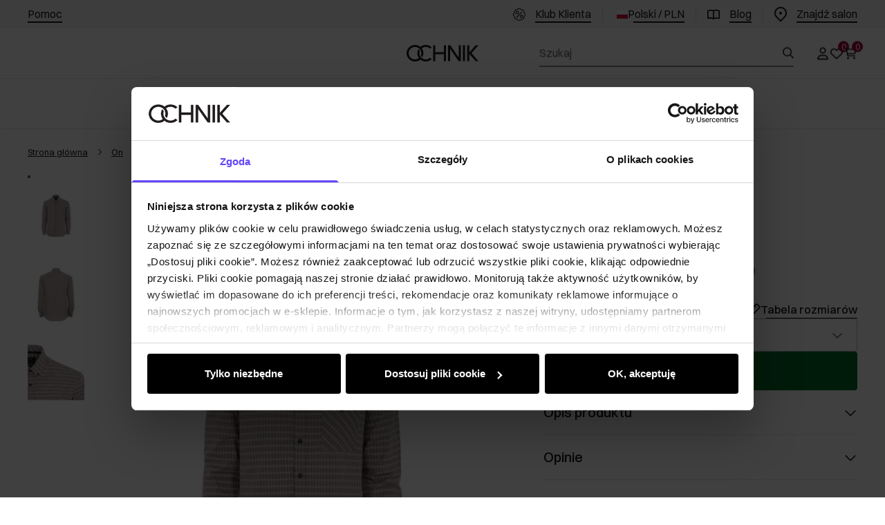

--- FILE ---
content_type: text/css; charset=utf-8
request_url: https://ochnik.com/_astro/_params_.p1oIWUFF.css
body_size: 8356
content:
.fb_fw{position:absolute;z-index:20}.fb_g7{display:block}@media(min-width:1024px){.fb_g7{display:none}}.fb_cb{display:none}@media(min-width:1024px){.fb_cb{display:block}}.gF_qA{position:absolute;font-size:.875rem;font-weight:400;line-height:1.5rem;font-family:var(--font-secondary);pointer-events:auto;width:auto;text-overflow:ellipsis;white-space:normal;border-radius:.25rem;padding:.25rem .5rem;--un-bg-opacity:1;background-color:rgb(var(--system-attention-secondary) / var(--un-bg-opacity));--un-text-opacity:1;color:rgb(var(--system-attention-primary) / var(--un-text-opacity))}.gF_bX{z-index:10;border-width:0px;--un-bg-opacity:1;background-color:rgb(var(--system-attention-secondary) / var(--un-bg-opacity))}.gF_xq.gF_qA{white-space:normal}.gF_j3.gF_qA{--un-bg-opacity:1;background-color:rgb(var(--system-success-secondary) / var(--un-bg-opacity));--un-text-opacity:1;color:rgb(var(--system-success-primary) / var(--un-text-opacity))}.gF_j3.gF_bX{--un-bg-opacity:1;background-color:rgb(var(--system-success-secondary) / var(--un-bg-opacity))}.gF_j5.gF_qA{--un-bg-opacity:1;background-color:rgb(var(--system-warning-secondary) / var(--un-bg-opacity));--un-text-opacity:1;color:rgb(var(--system-warning-primary) / var(--un-text-opacity))}.gF_j5.gF_bX{--un-bg-opacity:1;background-color:rgb(var(--system-warning-secondary) / var(--un-bg-opacity))}.gF_i7.gF_qA{--un-bg-opacity:1;background-color:rgb(var(--system-error-secondary) / var(--un-bg-opacity));--un-text-opacity:1;color:rgb(var(--system-error-primary) / var(--un-text-opacity))}.gF_i7.gF_bX{--un-bg-opacity:1;background-color:rgb(var(--system-error-secondary) / var(--un-bg-opacity))}.fV_vZ{position:absolute;height:1.5rem;width:1.5rem;--un-translate-x:-50%;--un-translate-y:-50%;transform:translate(var(--un-translate-x)) translateY(var(--un-translate-y)) translateZ(var(--un-translate-z)) rotate(var(--un-rotate)) rotateX(var(--un-rotate-x)) rotateY(var(--un-rotate-y)) rotate(var(--un-rotate-z)) skew(var(--un-skew-x)) skewY(var(--un-skew-y)) scaleX(var(--un-scale-x)) scaleY(var(--un-scale-y)) scaleZ(var(--un-scale-z));cursor:pointer;border-radius:9999px;padding:.25rem;transition-property:color,background-color,border-color,text-decoration-color,fill,stroke,opacity,box-shadow,transform,filter,backdrop-filter;transition-timing-function:cubic-bezier(.4,0,.2,1);transition-duration:.15s;background:radial-gradient(#fff 0 60%,#ffffff80 70% 100%)}.fV_v1{position:relative;display:block;height:1rem;width:1rem;border-radius:9999px;--un-bg-opacity:1;background-color:rgb(var(--accent-primary) / var(--un-bg-opacity))}.fV_qA{max-width:18rem;border-radius:var(--radius-frame);--un-bg-opacity:1;background-color:rgb(var(--fill-primary) / var(--un-bg-opacity));padding:0;--un-shadow:var(--un-shadow-inset) 0 1px 3px 0 var(--un-shadow-color, rgb(0 0 0 / .1)),var(--un-shadow-inset) 0 1px 2px -1px var(--un-shadow-color, rgb(0 0 0 / .1));box-shadow:var(--un-ring-offset-shadow),var(--un-ring-shadow),var(--un-shadow)}.fV_qA.fV_v3{position:absolute;left:1rem;right:1rem;top:1rem;z-index:10;display:block;max-width:none}.fV_ey{display:grid;padding:.5rem;grid-template-columns:-webkit-max-content auto -webkit-max-content;grid-template-columns:max-content auto max-content}.fV_bX{--un-bg-opacity:1;background-color:rgb(var(--fill-primary) / var(--un-bg-opacity));width:9px!important;height:9px!important}.fV_aP{margin-right:1rem}.fV_fw{display:flex;flex-direction:column;gap:.5rem;text-decoration:none}.fV_cL{overflow:hidden;display:-webkit-box;-webkit-box-orient:vertical;-webkit-line-clamp:3;line-clamp:3;font-size:.875rem;font-weight:400;line-height:1.5rem;font-family:var(--font-secondary);--un-text-opacity:1;color:rgb(var(--neutral-secondary) / var(--un-text-opacity))}.fV_iP{margin-left:.5rem;height:1rem;width:1rem;-webkit-appearance:none;appearance:none;--un-bg-opacity:1;background-color:rgb(var(--fill-primary) / var(--un-bg-opacity));--un-text-opacity:1;color:rgb(var(--neutral-secondary) / var(--un-text-opacity))}.eA_i{font-size:.875rem;font-weight:400;line-height:1.5rem;font-family:var(--font-secondary);width:11.5rem;display:flex;flex-direction:column;gap:.5rem;--un-text-opacity:1;color:rgb(var(--neutral-secondary) / var(--un-text-opacity));text-decoration:none}@media(min-width:1024px){.eA_i{font-size:1rem;line-height:1.625rem}}.eA_i:hover{--un-text-opacity:1;color:rgb(var(--neutral-primary) / var(--un-text-opacity))}.eA_jR{width:11.5rem;height:11.5rem;display:flex;align-items:center;overflow:hidden;border-width:1px;--un-border-opacity:1;border-color:rgb(var(--border-card-primary) / var(--un-border-opacity));border-radius:.25rem}.eA_jR:hover{--un-border-opacity:1;border-color:rgb(var(--border-card-secondary) / var(--un-border-opacity))}.eH_uk{font-size:.875rem;font-weight:400;line-height:1.5rem;font-family:var(--font-secondary);display:flex;flex-direction:column;gap:1.5rem;--un-text-opacity:1;color:rgb(var(--neutral-primary) / var(--un-text-opacity));font-weight:700;grid-area:main}@media(min-width:1024px){.eH_uk{font-size:1rem;line-height:1.625rem}}@media(min-width:1024px){.eH_uk{display:grid;grid-template-columns:repeat(4,minmax(0,1fr))}}.eH_uk .eH_by{position:relative;height:3rem;width:3rem;display:flex;align-items:center;justify-content:center;border-radius:.25rem;--un-bg-opacity:1;background-color:rgb(var(--fill-tertiary) / var(--un-bg-opacity))}.eH_uk>div>div{display:flex;flex-direction:row;align-items:center;gap:1rem}.eH_uk>div{display:flex;flex-direction:column;gap:1rem}.eH_f3{font-size:.875rem;font-weight:400;line-height:1.5rem;font-family:var(--font-secondary);--un-text-opacity:1;color:rgb(var(--neutral-secondary) / var(--un-text-opacity))}.eH_bC{border-bottom-width:1px;--un-border-opacity:1;border-color:rgb(var(--border-card-primary) / var(--un-border-opacity));padding-bottom:1rem}@media(min-width:1024px){.eH_bC{border-style:none;padding-bottom:0}}.eC_i{display:flex;grid-area:main}.eC_pX{flex-direction:column;gap:2rem}@media(min-width:1024px){.eC_pX{flex-direction:row;gap:1.5rem}}.eC_fk{grid-area:main;flex:0 0 auto}.eC_t5{display:flex;flex:1 1 0%;flex-direction:column}.eC_t5>:not([hidden])~:not([hidden]){--un-space-y-reverse:0;margin-top:calc(1rem * calc(1 - var(--un-space-y-reverse)));margin-bottom:calc(1rem * var(--un-space-y-reverse))}.eC_t7{display:grid;grid-template-columns:repeat(2,minmax(0,1fr));gap:2rem}@media(min-width:1024px){.eC_t7{grid-template-columns:repeat(4,minmax(0,1fr));gap:1.5rem}}.eC_t9{display:grid;grid-template-columns:repeat(2,minmax(0,1fr));gap:2rem}@media(min-width:1024px){.eC_t9{grid-template-columns:repeat(6,minmax(0,1fr));gap:1.5rem}}.eC_ub{display:grid;grid-template-columns:repeat(1,minmax(0,1fr));gap:2rem}@media(min-width:1024px){.eC_ub{grid-template-columns:repeat(3,minmax(0,1fr));gap:1.5rem}}.eC_ue{flex-direction:row;justify-content:space-between;gap:2rem}@media(min-width:1024px){.eC_ue{gap:1.5rem}}.eN_i{margin-left:-1.5rem;margin-right:-1.5rem;display:flex;flex-direction:column;overflow:hidden}@media(min-width:1024px){.eN_i{margin-left:0;margin-right:0;border-radius:.25rem}}@media(max-width:1023px){.eN_um{position:relative;margin-left:1.5rem;margin-right:1.5rem;margin-top:1rem;display:flex;flex-direction:row}.eN_um:before{content:" ";position:absolute;left:0;display:block;height:0;width:100%;border-top-width:1px;--un-border-opacity:1;border-color:rgb(var(--border-card-secondary) / var(--un-border-opacity));top:2px}.eN_iZ{height:5px;z-index:10;background-color:transparent;flex:1}.eN_uo{position:absolute;left:0;display:block;width:100%;transition-property:transform;transition-timing-function:cubic-bezier(.4,0,.2,1);transition-duration:.15s;border-radius:.25rem;--un-bg-opacity:1;background-color:rgb(var(--accent-primary) / var(--un-bg-opacity));height:5px}}@media(min-width:1024px){.eN_um{display:flex;flex-direction:row;justify-content:space-between;--un-bg-opacity:1;background-color:rgb(var(--neutral-primary) / var(--un-bg-opacity));padding-left:3rem;padding-right:3rem}.eN_iZ{font-size:.875rem;font-weight:400;line-height:1.5rem;font-family:var(--font-secondary);cursor:pointer;-webkit-user-select:none;user-select:none;border-top-width:2px;border-top-color:transparent;padding-bottom:.75rem;padding-top:.5rem;--un-text-opacity:1;color:rgb(var(--text-on-accent-primary) / var(--un-text-opacity))}.eN_iZ{font-size:1rem;line-height:1.625rem}.eN_iZ:hover{--un-text-opacity:1;color:rgb(var(--text-on-accent-secondary) / var(--un-text-opacity))}.eN_uq{border-top-width:2px;font-weight:700}.eN_uo{display:none}}.eN_fZ{width:100%;display:flex;flex:1 1 0%;flex-direction:row;overflow:hidden}.eN_fZ>a{width:100%;flex:0 0 100%}.bo_mF{margin-top:1.5rem;display:flex;flex-direction:row;align-items:center;justify-content:center;column-gap:.5rem}.bo_mH{height:.5rem;width:.5rem;cursor:pointer;border-radius:9999px;--un-bg-opacity:1;background-color:rgb(var(--accent-disabled) / var(--un-bg-opacity))}.bo_mJ{--un-bg-opacity:1;background-color:rgb(var(--accent-primary) / var(--un-bg-opacity))}.bo_mL{position:relative;margin-top:1.5rem}.bo_bX{position:relative;height:3rem;display:inline-flex;align-items:center;justify-content:center;gap:.5rem;white-space:nowrap;border-width:1px;border-color:transparent;--un-border-opacity:1;border-color:rgb(var(--accent-primary) / var(--un-border-opacity));border-radius:.25rem;background-color:transparent;padding:.875rem 1rem;text-align:center;font-size:.875rem;--un-text-opacity:1;color:rgb(var(--text-accent-primary) / var(--un-text-opacity));font-weight:700;line-height:1.5rem;font-family:var(--font-secondary);text-decoration:none;transition-duration:.15s;transition-timing-function:cubic-bezier(.4,0,.2,1);position:absolute;top:50%;--un-translate-y:-50%;transform:translate(var(--un-translate-x)) translateY(var(--un-translate-y)) translateZ(var(--un-translate-z)) rotate(var(--un-rotate)) rotateX(var(--un-rotate-x)) rotateY(var(--un-rotate-y)) rotate(var(--un-rotate-z)) skew(var(--un-skew-x)) skewY(var(--un-skew-y)) scaleX(var(--un-scale-x)) scaleY(var(--un-scale-y)) scaleZ(var(--un-scale-z));width:3rem;cursor:pointer;padding:.875rem .5rem}.bo_bX.disabled,.bo_bX:disabled{pointer-events:none;backface-visibility:hidden;-webkit-perspective:1000px;perspective:1000px;--un-translate-z:0px;transform:translate(var(--un-translate-x)) translateY(var(--un-translate-y)) translateZ(var(--un-translate-z)) rotate(var(--un-rotate)) rotateX(var(--un-rotate-x)) rotateY(var(--un-rotate-y)) rotate(var(--un-rotate-z)) skew(var(--un-skew-x)) skewY(var(--un-skew-y)) scaleX(var(--un-scale-x)) scaleY(var(--un-scale-y)) scaleZ(var(--un-scale-z));cursor:not-allowed;--un-border-opacity:1;border-color:rgb(var(--accent-disabled) / var(--un-border-opacity));--un-text-opacity:1;color:rgb(var(--text-accent-disabled) / var(--un-text-opacity))}.bo_bX:hover,.bo_bX:focus{--un-border-opacity:1;border-color:rgb(var(--accent-secondary) / var(--un-border-opacity));background-color:transparent;--un-text-opacity:1;color:rgb(var(--text-accent-secondary) / var(--un-text-opacity))}.bo_bX:focus{outline:2px solid transparent;outline-offset:2px;--un-ring-width:3px;--un-ring-offset-shadow:var(--un-ring-inset) 0 0 0 var(--un-ring-offset-width) var(--un-ring-offset-color);--un-ring-shadow:var(--un-ring-inset) 0 0 0 calc(var(--un-ring-width) + var(--un-ring-offset-width)) var(--un-ring-color);box-shadow:var(--un-ring-offset-shadow),var(--un-ring-shadow),var(--un-shadow);--un-ring-opacity:1;--un-ring-color:rgb(var(--border-focus) / var(--un-ring-opacity)) ;--un-ring-opacity:.25}.bo_bX:active{--un-ring-width:3px;--un-ring-offset-shadow:var(--un-ring-inset) 0 0 0 var(--un-ring-offset-width) var(--un-ring-offset-color);--un-ring-shadow:var(--un-ring-inset) 0 0 0 calc(var(--un-ring-width) + var(--un-ring-offset-width)) var(--un-ring-color);box-shadow:var(--un-ring-offset-shadow),var(--un-ring-shadow),var(--un-shadow);--un-ring-opacity:1;--un-ring-color:rgb(var(--border-focus) / var(--un-ring-opacity)) ;--un-ring-opacity:.25}.bo_bZ{left:0;--un-rotate-x:0;--un-rotate-y:0;--un-rotate-z:0;--un-rotate:180deg;transform:translate(var(--un-translate-x)) translateY(var(--un-translate-y)) translateZ(var(--un-translate-z)) rotate(var(--un-rotate)) rotateX(var(--un-rotate-x)) rotateY(var(--un-rotate-y)) rotate(var(--un-rotate-z)) skew(var(--un-skew-x)) skewY(var(--un-skew-y)) scaleX(var(--un-scale-x)) scaleY(var(--un-scale-y)) scaleZ(var(--un-scale-z))}.bo_b1{right:0}.bo_b3{pointer-events:none;cursor:not-allowed;--un-bg-opacity:1;background-color:rgb(var(--accent-disabled) / var(--un-bg-opacity));--un-text-opacity:1;color:rgb(var(--text-on-accent-disabled) / var(--un-text-opacity));-webkit-perspective:1000;-webkit-backface-visibility:hidden}.bo_i{display:flex;flex-direction:column;--gap: 1rem}@media(min-width:1024px){.bo_i{--gap: 1.5rem}}.bo_mN{display:flex;flex-direction:row;overflow:auto}.bo_mP{position:relative;margin-left:auto;margin-right:auto;height:.375rem;width:100%;column-gap:0px}@media(min-width:1024px){.bo_mP{width:75%}}.bo_mP:after{position:absolute;--un-translate-y:-50%;transform:translate(var(--un-translate-x)) translateY(var(--un-translate-y)) translateZ(var(--un-translate-z)) rotate(var(--un-rotate)) rotateX(var(--un-rotate-x)) rotateY(var(--un-rotate-y)) rotate(var(--un-rotate-z)) skew(var(--un-skew-x)) skewY(var(--un-skew-y)) scaleX(var(--un-scale-x)) scaleY(var(--un-scale-y)) scaleZ(var(--un-scale-z));inset:0;display:block;height:1px;width:100%;--un-bg-opacity:1;background-color:rgb(var(--accent-disabled) / var(--un-bg-opacity));content:""}.bo_mP .bo_mH{position:relative;z-index:10;height:.375rem;flex:1 1 0%;border-radius:.25rem;background-color:transparent}.bo_mP .bo_mJ{position:absolute;left:0;top:0;--un-bg-opacity:1;background-color:rgb(var(--accent-primary) / var(--un-bg-opacity));transition-property:transform;transition-duration:.15s;transition-duration:.3s;transition-timing-function:cubic-bezier(.4,0,.2,1)}.bo_mR{display:flex;justify-content:space-between;padding-left:4rem;padding-right:4rem}.bo_mT{font-size:.875rem;font-weight:400;line-height:1.5rem;font-family:var(--font-secondary);margin-right:2rem;flex:1 1 0%;cursor:pointer;border-bottom-width:2px;--un-border-opacity:1;--un-border-bottom-opacity:var(--un-border-opacity);border-bottom-color:rgb(var(--border-card-primary) / var(--un-border-bottom-opacity));padding-top:1rem;padding-bottom:1rem}.bo_mT:last-child{margin-right:0}.bo_mV{--un-border-opacity:1;--un-border-bottom-opacity:var(--un-border-opacity);border-bottom-color:rgb(var(--neutral-primary) / var(--un-border-bottom-opacity));font-weight:700}.bo_i.bo_mX{--mw: min(100%, 76.5rem);--p: calc(1.5rem - var(--gap))}@media(min-width:1024px){.bo_i.bo_mX{--p: max(calc(2.5rem - var(--gap)), calc((100vw - var(--mw) - (var(--gap) * 2)) / 2))}}.bo_i.bo_mX .bo_mN{display:flex;flex-direction:row}.bo_i.bo_mX .bo_mN:before{content:"";display:block;height:1px;flex:0 0 100%;max-width:var(--p)}.bo_i.bo_mX .bo_mN:after{content:"";display:block;height:1px;flex:0 0 100%;max-width:var(--p)}.bo_i.bo_mX .bo_bZ{left:calc(var(--p) + var(--gap) * 3.5)}.bo_i.bo_mX .bo_b1{right:calc(var(--p) + var(--gap) * 3.5)}.f5_i{position:relative;display:block;width:100%;max-width:80rem;overflow:hidden;border-radius:.25rem;text-decoration:none}.f5_cN{display:flex;flex-direction:column;align-items:flex-start;justify-content:center}.f5_jR{display:block}.f5_wo,.f5_wq{display:grid;grid-template-columns:auto;grid-template-rows:auto auto}.f5_wo .f5_he,.f5_wq .f5_he{order:2}.f5_wo .f5_jR,.f5_wq .f5_jR{order:1}.f5_wo .f5_cN,.f5_wq .f5_cN{padding:2rem}@media(min-width:768px){.f5_wo .f5_cN,.f5_wq .f5_cN{padding:3rem}}.f5_wo .f5_hJ,.f5_wq .f5_hJ{width:100%}@media(min-width:1024px){.f5_wo .f5_hJ,.f5_wq .f5_hJ{width:auto}}@media(min-width:1024px){.f5_wo,.f5_wq{grid-template-columns:50.625% 49.375%;grid-template-rows:auto}.f5_wo .f5_he,.f5_wq .f5_he{order:1}.f5_wo .f5_jR,.f5_wq .f5_jR{order:2}}.f5_wo{--un-bg-opacity:1;background-color:rgb(var(--fill-primary) / var(--un-bg-opacity));background:var(--bg-banner)}@media(min-width:1024px){.f5_wo .f5_cN{padding:0;padding-left:4rem;padding-right:4rem}}.f5_wq .f5_jR{overflow:hidden;border-radius:.25rem}@media(min-width:1024px){.f5_wq .f5_cN{padding:0;padding-right:4rem}}.f5_ws .f5_cN,.f5_wu .f5_cN{position:absolute;top:50%;--un-translate-y:-50%;transform:translate(var(--un-translate-x)) translateY(var(--un-translate-y)) translateZ(var(--un-translate-z)) rotate(var(--un-rotate)) rotateX(var(--un-rotate-x)) rotateY(var(--un-rotate-y)) rotate(var(--un-rotate-z)) skew(var(--un-skew-x)) skewY(var(--un-skew-y)) scaleX(var(--un-scale-x)) scaleY(var(--un-scale-y)) scaleZ(var(--un-scale-z));z-index:10;border-radius:.25rem;--un-bg-opacity:1;background-color:rgb(var(--fill-primary) / var(--un-bg-opacity));padding:4rem;left:8.4375%;width:50.9375%;max-width:40.75rem}.f5_wu{max-width:1440px}.f5_wu .f5_he{position:relative;position:absolute;left:50%;--un-translate-x:-50%;transform:translate(var(--un-translate-x)) translateY(var(--un-translate-y)) translateZ(var(--un-translate-z)) rotate(var(--un-rotate)) rotateX(var(--un-rotate-x)) rotateY(var(--un-rotate-y)) rotate(var(--un-rotate-z)) skew(var(--un-skew-x)) skewY(var(--un-skew-y)) scaleX(var(--un-scale-x)) scaleY(var(--un-scale-y)) scaleZ(var(--un-scale-z));z-index:10;height:100%;width:100%;max-width:80rem}.f5_wu .f5_cN{left:0}.f5_he{display:flex;flex-direction:column;justify-content:center}.f5_wo .f5_cN>:not([hidden])~:not([hidden]),.f5_wq .f5_cN>:not([hidden])~:not([hidden]),.f5_ws .f5_cN>:not([hidden])~:not([hidden]),.f5_wu .f5_cN>:not([hidden])~:not([hidden]){--un-space-y-reverse:0;margin-top:calc(1rem * calc(1 - var(--un-space-y-reverse)));margin-bottom:calc(1rem * var(--un-space-y-reverse))}.f5_wo .f5_aT,.f5_wq .f5_aT,.f5_ws .f5_aT,.f5_wu .f5_aT{font-size:1.5rem;font-weight:400;line-height:2rem;font-family:var(--font-primary);--un-text-opacity:1;color:rgb(var(--neutral-primary) / var(--un-text-opacity))}@media(min-width:1024px){.f5_wo .f5_aT,.f5_wq .f5_aT,.f5_ws .f5_aT,.f5_wu .f5_aT{letter-spacing:-.025rem}}.f5_wo .f5_f3,.f5_wq .f5_f3,.f5_ws .f5_f3,.f5_wu .f5_f3{font-size:.75rem;line-height:1.5rem;letter-spacing:.0625rem;font-family:var(--font-secondary);--un-text-opacity:1;color:rgb(var(--neutral-secondary) / var(--un-text-opacity));font-weight:700}.f5_wo .f5_cC,.f5_wq .f5_cC,.f5_ws .f5_cC,.f5_wu .f5_cC{font-size:.875rem;font-weight:400;line-height:1.5rem;font-family:var(--font-secondary)}@media(min-width:1024px){.f5_wo .f5_cC,.f5_wq .f5_cC,.f5_ws .f5_cC,.f5_wu .f5_cC{font-size:1rem;line-height:1.625rem}}.eL_e7{flex:0 0 100%}.fA_i{display:grid;grid-template-columns:repeat(6,minmax(0,1fr));gap:1rem;grid-auto-rows:1fr;grid-area:main}@media(min-width:1024px){.fA_i{max-width:1440px}}@media(min-width:1024px){.fA_i{gap:1.5rem}}.fA_pX{grid-template-columns:repeat(4,minmax(0,1fr))}.fA_re{grid-template-columns:repeat(3,minmax(0,1fr))}.fA_vk,.fA_vm{grid-template-columns:repeat(2,minmax(0,1fr))}.fA_tb{grid-template-columns:repeat(3,minmax(0,1fr))}.fA_te{grid-template-columns:repeat(4,minmax(0,1fr))}.gb_i{position:relative;display:flex;flex-direction:column;overflow:hidden;border-radius:var(--radius-frame);text-decoration:none;max-width:24.5rem;background:var(--bg-banner)}.gb_cN{display:flex;flex-direction:column;align-items:flex-start;gap:2.25rem;padding:2rem}@media(min-width:1024px){.gb_cN{padding:2.5rem}}.gb_aT{font-size:1rem;font-weight:400;line-height:1.5rem;font-family:var(--font-primary);overflow:hidden;display:-webkit-box;-webkit-box-orient:vertical;-webkit-line-clamp:2;line-clamp:2;height:3.5rem;--un-text-opacity:1;color:rgb(var(--neutral-primary) / var(--un-text-opacity))}@media(min-width:1024px){.gb_aT{font-size:1.125rem;line-height:1.6rem;letter-spacing:-.025rem}}@media(min-width:1024px){.gb_aT{height:3rem}}.gb_wF,.gb_wH{background-color:transparent}.gb_wF .gb_cN{padding-left:0;padding-right:0;padding-top:1.25rem;padding-bottom:1.25rem}.gb_pX .gb_cN{height:100%}.gb_pX .gb_hJ{margin-top:auto;width:100%}@media(min-width:1024px){.gb_pX .gb_hJ{width:auto}}.gb_pX .gb_he{height:100%}.gb_pX .gb_jR{margin:0}.gb_pX .gb_aT,.gb_wH .gb_aT{font-size:1.5rem;font-weight:400;line-height:2rem;font-family:var(--font-primary);height:100%}@media(min-width:1024px){.gb_pX .gb_aT,.gb_wH .gb_aT{letter-spacing:-.025rem}}.gb_wH .gb_cN{padding-left:0;padding-right:0;padding-top:1.5rem;padding-bottom:1.5rem}.gb_pX,.gb_wH{max-width:37.5rem}.gb_pV,.gb_wJ{max-width:76.5rem}.gb_pV .gb_cN{flex-direction:row;justify-content:space-between;gap:3rem;padding:2.25rem 2.5rem}.gb_pV .gb_aT{height:auto}.gb_wJ .gb_aT{font-size:1.5rem;font-weight:400;line-height:2rem;font-family:var(--font-primary);height:4rem;--un-text-opacity:1;color:rgb(var(--neutral-primary) / var(--un-text-opacity))}@media(min-width:1024px){.gb_wJ .gb_aT{letter-spacing:-.025rem}}.gb_wJ .gb_cN{position:absolute;bottom:0;left:0;top:0;justify-content:center;gap:1.5rem;--un-gradient-shape:to right in oklch;--un-gradient:var(--un-gradient-shape), var(--un-gradient-stops);background-image:linear-gradient(var(--un-gradient));padding-top:0;padding-bottom:0;padding-left:3.5rem;padding-right:4rem;max-width:36rem;--tw-gradient-from: rgb(var(--neutral-800) / .25);--tw-gradient-to: rgb(var(--neutral-800) / 0);--tw-gradient-stops: var(--tw-gradient-from), var(--tw-gradient-to)}.gb_wJ .gb_hJ{--un-border-opacity:1;border-color:rgb(var(--accent-primary) / var(--un-border-opacity));--un-text-opacity:1;color:rgb(var(--text-accent-primary) / var(--un-text-opacity))}.gb_wJ .gb_hJ:hover,.gb_wJ .gb_hJ:focus{--un-border-opacity:1;border-color:rgb(var(--border-card-primary) / var(--un-border-opacity))}.gb_wJ .gb_hJ:hover,.gb_wJ .gb_hJ:focus{--un-text-opacity:1 !important;color:rgb(var(--text-accent-secondary) / var(--un-text-opacity))!important}.gb_wL,.gb_wN{max-width:60rem;border-radius:0}.gb_wL .gb_cN,.gb_wN .gb_cN{position:absolute;inset:0;align-items:center;justify-content:center}.gb_wL .gb_aT,.gb_wN .gb_aT,.gb_wP .gb_aT{font-size:1.5rem;font-weight:400;line-height:2rem;font-family:var(--font-primary);--un-text-opacity:1;color:rgb(var(--neutral-primary) / var(--un-text-opacity))}@media(min-width:1024px){.gb_wL .gb_aT,.gb_wN .gb_aT,.gb_wP .gb_aT{letter-spacing:-.025rem}}.gb_qe{max-width:18.5rem}@media(min-width:1024px){.gb_qe{max-width:24.5rem}}.gb_qe .gb_hJ{width:100%}@media(min-width:768px){.gb_qe .gb_hJ{width:auto}}.gb_qe .gb_aT{overflow:hidden;display:-webkit-box;-webkit-box-orient:vertical;-webkit-line-clamp:4;line-clamp:4;height:auto!important}@media(min-width:1024px){.gb_qe .gb_aT{overflow:hidden;display:-webkit-box;-webkit-box-orient:vertical;-webkit-line-clamp:2;line-clamp:2}}.gb_wP{max-width:40rem;border-radius:0}.gb_wP .gb_he{position:absolute;bottom:0;height:33.3333333333%;width:100%;background:linear-gradient(to top,#00000080,#fff0)}@media(min-width:640px){.gb_wP .gb_he{height:100%}}@media(min-width:768px){.gb_wP .gb_he{height:75%}}@media(min-width:1024px){.gb_wP .gb_he{height:50%}}.gb_wP .gb_cN{position:absolute;bottom:3rem;left:0;right:0;align-items:center;gap:1rem;padding-left:1rem;padding-right:1rem;padding-top:0;padding-bottom:0}@media(min-width:640px){.gb_wP .gb_cN{right:auto}}@media(min-width:768px){.gb_wP .gb_cN{left:3rem;width:50%;align-items:flex-start;padding-left:0;padding-right:0}}.gb_wP .gb_aT{height:auto!important}@media(min-width:640px){.gb_wP .gb_aT{font-size:.875rem;line-height:1.6rem}}@media(min-width:768px){.gb_wP .gb_aT{font-size:1.125rem;line-height:1.6rem}}@media(min-width:1024px){.gb_wP .gb_aT{font-size:1.5rem;line-height:1.5rem}}.gb_jR{margin:0}.eV_b{grid-template-columns:repeat(1,minmax(0,1fr))}@media(min-width:640px){.eV_b{grid-template-columns:repeat(2,minmax(0,1fr))}}.eV_e7{width:100%;flex:0 0 100%}.eT_sb{margin-left:-1.5rem;margin-right:-1.5rem;display:flex;flex-direction:row;scroll-padding-left:1.5rem;scroll-padding-right:1.5rem;padding-left:1.5rem;padding-right:1.5rem}.eT_sb>:not([hidden])~:not([hidden]){--un-space-x-reverse:0;margin-left:calc(1rem * calc(1 - var(--un-space-x-reverse)));margin-right:calc(1rem * var(--un-space-x-reverse))}.eT_e7{width:100%;flex:0 0 calc(50% - .5rem)}.ge_e7{display:flex;flex:none;flex-direction:row;align-items:center;gap:1rem;border-width:1px;--un-border-opacity:1;border-color:rgb(var(--border-card-primary) / var(--un-border-opacity));border-radius:var(--radius-frame);padding:1rem;--un-text-opacity:1;color:rgb(var(--text-accent-primary) / var(--un-text-opacity));text-decoration:none;max-width:13.625rem}.ge_e7:hover{--un-border-opacity:1;border-color:rgb(var(--border-card-secondary) / var(--un-border-opacity));--un-text-opacity:1;color:rgb(var(--text-accent-secondary) / var(--un-text-opacity))}@media(min-width:1024px){.ge_e7{padding:1.5rem}}.ge_e7.ge_qe{padding:.75rem}@media(min-width:1024px){.ge_e7.ge_qe{padding:1rem}}.ge_e7.ge_wR{height:100%;flex-direction:column;gap:.5rem;border-style:none;padding:0;max-width:10rem}.ge_e7.ge_wR .ge_wT{width:100%;height:100%;display:flex;align-items:center;justify-content:center;border-width:1px;--un-border-opacity:1;border-color:rgb(var(--border-card-primary) / var(--un-border-opacity));border-radius:var(--radius-frame);padding:.5rem;max-width:5rem}.ge_e7.ge_wR .ge_wT:hover{--un-border-opacity:1;border-color:rgb(var(--border-card-secondary) / var(--un-border-opacity));--un-text-opacity:1;color:rgb(var(--text-accent-secondary) / var(--un-text-opacity))}.ge_e7.ge_wR .ge_aT{overflow:hidden;display:-webkit-box;-webkit-box-orient:vertical;-webkit-line-clamp:2;line-clamp:2;text-align:center}.ge_e7.ge_pX,.ge_e7.ge_re{padding:.5rem}.ge_e7.ge_pX{max-width:17.125rem}.ge_e7.ge_re{padding:1rem;max-width:19.25rem}.ge_e7.ge_wV{margin:0;flex-direction:column;border-style:none;padding:0}.ge_e7.ge_wV .ge_jR{margin-bottom:1rem;border-radius:var(--radius-frame)}.ge_e7.ge_wV .ge_w{align-self:flex-start}.ge_e7.ge_wV .ge_aT{font-size:.875rem;font-weight:400;line-height:1.5rem;font-family:var(--font-secondary)}.ge_e7.ge_wR .ge_jR{margin-right:0}.ge_e7.ge_qe .ge_w{overflow:hidden}.ge_aT{font-size:.875rem;font-weight:400;line-height:1.5rem;font-family:var(--font-secondary);margin:0;max-width:11.875rem;text-overflow:ellipsis;white-space:nowrap;overflow:hidden}.ge_cC{font-size:.8125rem;line-height:1.25rem;font-family:var(--font-secondary);overflow:hidden;display:-webkit-box;-webkit-box-orient:vertical;-webkit-line-clamp:2;line-clamp:2;margin-top:.25rem}.ge_w{display:flex;flex:1 1 0%;flex-direction:column;align-items:flex-start}.ge_e7:hover .ge_cC{--un-text-opacity:1;color:rgb(var(--neutral-tertiary) / var(--un-text-opacity))}.ge_jR{margin-right:1rem;flex:none}.ge_eC{display:flex;flex-direction:row;column-gap:1rem}.ge_wZ{display:grid;grid-template-columns:repeat(2,minmax(0,1fr));gap:1rem}@media(min-width:480px){.ge_wZ{grid-template-columns:repeat(3,minmax(0,1fr))}}@media(min-width:640px){.ge_wZ{grid-template-columns:repeat(6,minmax(0,1fr))}}.ge_e7.ge_wR .ge_aT{max-width:10rem}.e3_Z{grid-area:main}.gg_i{max-width:80rem}.gg_w1{display:grid;grid-template-columns:auto}@media(min-width:1024px){.gg_w1{grid-template-columns:auto 57.8125%}}.gg_w3{width:100%;padding-left:1rem;padding-right:1rem;text-align:center;max-width:55rem}.gg_w3 .gg_cN{align-items:center}.gg_w5{display:grid;overflow:hidden;border-radius:.25rem;--un-bg-opacity:1;background-color:rgb(245 245 245 / var(--un-bg-opacity));grid-template-columns:auto}@media(min-width:1024px){.gg_w5{grid-template-columns:auto 49.375%}}.gg_w1 .gg_cN{padding-left:0;padding-right:0}@media(min-width:1024px){.gg_w1 .gg_cN{padding-right:4rem}}.gg_cN{display:flex;flex-direction:column;align-items:flex-start;justify-content:center;padding-left:4rem;padding-right:4rem}.gg_aT{font-size:2rem;font-weight:400;line-height:3rem;font-family:var(--font-primary);margin-bottom:.75rem}@media(min-width:1024px){.gg_aT{font-size:2.5rem;line-height:3.5rem;letter-spacing:-.0875rem}}.gg_cC{font-size:.875rem;font-weight:400;line-height:1.5rem;font-family:var(--font-secondary);margin-bottom:1rem}.gg_ke{width:100%}@media(min-width:1024px){.gg_ke{width:auto}}.f9_jT{grid-template-areas:"icon" "header" "body";display:grid;align-items:center;justify-content:center}@media(min-width:1024px){.f9_jT{align-items:flex-start;justify-content:flex-start;column-gap:1rem}}@media(min-width:1024px){.f9_jT{grid-template-areas:"icon header" "icon body";grid-template-columns:auto 1fr;grid-template-rows:auto 1fr}}.f9_N{grid-area:header;font-size:1rem;font-weight:400;line-height:1.5rem;font-family:var(--font-primary);margin:0;margin-bottom:.5rem}@media(min-width:1024px){.f9_N{font-size:1.125rem;line-height:1.6rem;letter-spacing:-.025rem}}.f9_e5{grid-area:body;font-size:.875rem;font-weight:400;line-height:1.5rem;font-family:var(--font-secondary)}.f9_by{grid-area:icon;margin:0 auto;margin-bottom:.5rem;height:2.75rem;width:2.75rem;align-self:center}@media(min-width:1024px){.f9_by{margin-bottom:0}}.eP_t3{margin-left:-1.5rem;margin-right:-1.5rem}@media(min-width:1024px){.eP_t3{margin-left:0;margin-right:0}}.eP_us{display:flex;flex-direction:row}.eP_t3 .eP_e7{width:100%;padding-left:2.5rem;padding-right:2.5rem;text-align:center;flex:0 0 auto}@media(min-width:1024px){.eP_t3 .eP_e7{padding-left:0;padding-right:0;text-align:left}}@media(min-width:1024px){.eP_e7{max-width:21rem}}.eX_i{max-width:var(--width-page);padding-left:1.5rem;padding-right:1.5rem;margin:0;padding:0;grid-area:main}@media(min-width:1024px){.eX_i{padding-left:2.5rem;padding-right:2.5rem}}.eX_Z{display:grid;margin-left:auto;margin-right:auto;column-gap:1.5rem;grid-template-columns:1fr 1fr}.eX_Z a{text-decoration:none}.eX_jR img{width:100%;border-radius:.25rem;transition-property:opacity;transition-timing-function:cubic-bezier(.4,0,.2,1);transition-duration:.15s}.eX_qo,.eX_qe{display:block}.eX_qo:hover img,.eX_qe:hover img{opacity:.8}.eX_qo{grid-column:span 2/span 2}.eX_aT{overflow:hidden;display:-webkit-box;-webkit-box-orient:vertical;-webkit-line-clamp:1;line-clamp:1;font-size:1rem;font-weight:400;line-height:1.5rem;font-family:var(--font-primary);height:3rem;display:flex;align-items:center}@media(min-width:1024px){.eX_aT{overflow:hidden;display:-webkit-box;-webkit-box-orient:vertical;-webkit-line-clamp:1;line-clamp:1;font-size:1.125rem;line-height:1.6rem;letter-spacing:-.025rem}}@media(min-width:1024px){.eX_i{margin-left:auto;margin-right:auto}.eX_Z{grid-template-columns:2fr 1fr 1fr;grid-template-rows:initial;column-gap:1.5rem;row-gap:0px}.eX_qo{grid-column:span 1/span 1;grid-row:span 2/span 2}.eX_qe:nth-child(4),.eX_qe:nth-child(5){place-self:end}}.fJ_b{margin-left:auto;margin-right:auto;max-width:var(--width-page);padding-left:1.5rem;padding-right:1.5rem}@media(min-width:1024px){.fJ_b{padding-left:2.5rem;padding-right:2.5rem}}.fJ_jR{position:relative;display:flex;align-items:center;justify-content:center;overflow:hidden}.fJ_jR picture,.fJ_jR picture img{display:block;width:100%;border-radius:.25rem;object-fit:cover}.fJ_vu{width:100%}.fJ_pg{display:grid;width:100%;gap:1.5rem}@media(min-width:1024px){.fJ_pg{grid-template-columns:repeat(2,minmax(0,1fr))}}.fJ_vw{display:grid;grid-template-columns:repeat(3,minmax(0,1fr));width:100%;gap:1rem}.eZ_i{display:flex;flex-direction:column;overflow:hidden}@media(min-width:1024px){.eZ_i{margin-left:0;margin-right:0;border-radius:.25rem}}.eZ_uC{position:relative;width:100vw;margin-left:-50vw;left:50%}@media(max-width:1023px){.eZ_um{position:relative;margin-left:1.5rem;margin-right:1.5rem;margin-top:1rem;display:flex;flex-direction:row}.eZ_um:before{content:" ";position:absolute;left:0;display:block;height:0;width:100%;border-top-width:1px;--un-border-opacity:1;border-color:rgb(var(--border-card-secondary) / var(--un-border-opacity));top:2px}.eZ_iZ{height:5px;z-index:10;background-color:transparent;flex:1}.eZ_uo{position:absolute;left:0;display:block;width:100%;transition-property:transform;transition-timing-function:cubic-bezier(.4,0,.2,1);transition-duration:.15s;border-radius:.25rem;--un-bg-opacity:1;background-color:rgb(var(--neutral-secondary) / var(--un-bg-opacity));height:5px}@media(min-width:1024px){.eZ_uo{--un-bg-opacity:1;background-color:rgb(var(--accent-primary) / var(--un-bg-opacity))}}}@media(min-width:1024px){.eZ_um{margin-left:auto;margin-right:auto;max-width:var(--width-page);padding-left:1.5rem;padding-right:1.5rem;width:100%;display:flex;flex-direction:row;justify-content:space-between;--un-bg-opacity:1;background-color:rgb(var(--fill-primary) / var(--un-bg-opacity));padding-left:3rem;padding-right:3rem}.eZ_um{padding-left:2.5rem;padding-right:2.5rem}.eZ_iZ{font-size:.875rem;font-weight:400;line-height:1.5rem;font-family:var(--font-secondary);cursor:pointer;-webkit-user-select:none;user-select:none;border-top-width:2px;border-top-color:transparent;padding-bottom:.75rem;padding-top:.5rem;--un-text-opacity:1;color:rgb(var(--text-accent-primary) / var(--un-text-opacity))}.eZ_iZ{font-size:1rem;line-height:1.625rem}.eZ_iZ:hover{--un-text-opacity:1;color:rgb(var(--text-accent-secondary) / var(--un-text-opacity))}.eZ_uq{--un-border-opacity:1;border-color:rgb(var(--accent-primary) / var(--un-border-opacity));font-weight:700;border-top-width:3px}.eZ_uo{display:none}}.eZ_fZ{width:100%;display:flex;flex:1 1 0%;flex-direction:row;overflow:hidden}.eZ_fZ>a{width:100%;flex:0 0 100%}.cm_i{font-size:.8125rem;font-family:var(--font-secondary);display:inline-block;border-radius:var(--radius-button);padding:.125rem .5rem;font-weight:700;line-height:1.25rem;--un-bg-opacity:1;background-color:rgb(var(--fill-flag-default) / var(--un-bg-opacity));--un-text-opacity:1;color:rgb(var(--text-flag-default) / var(--un-text-opacity))}.cm_rb{cursor:pointer}.cm_rb:hover{--un-bg-opacity:1;background-color:rgb(var(--accent-secondary) / var(--un-bg-opacity))}.cm_rb:active{--un-bg-opacity:1;background-color:rgb(var(--accent-tertiary) / var(--un-bg-opacity))}.cm_i.cm_js{--un-bg-opacity:1;background-color:rgb(var(--neutral-disabled) / var(--un-bg-opacity))}.cm_re{font-size:.875rem;font-weight:400;line-height:1.5rem;font-family:var(--font-secondary);padding:.125rem .5rem}.cm_i.flag-unavailable{--un-bg-opacity:1;background-color:rgb(255 255 255 / var(--un-bg-opacity));--un-text-opacity:1;color:rgb(var(--neutral-primary) / var(--un-text-opacity))}.cm_i.flag-new,.cm_i.flag-nowosc{--un-bg-opacity:1;background-color:rgb(var(--fill-flag-new) / var(--un-bg-opacity));--un-text-opacity:1;color:rgb(var(--text-flag-new) / var(--un-text-opacity))}.cm_i.flag-promotion,.cm_i.promotion{--un-bg-opacity:1;background-color:rgb(var(--fill-flag-sale) / var(--un-bg-opacity));--un-text-opacity:1;color:rgb(var(--text-flag-sale) / var(--un-text-opacity))}.cm_i.flag-bestseller{--un-bg-opacity:1;background-color:rgb(var(--fill-flag-bestseller) / var(--un-bg-opacity));--un-text-opacity:1;color:rgb(var(--text-flag-bestseller) / var(--un-text-opacity))}.ck_q5{position:absolute;right:.5rem;top:.5rem;z-index:10;height:2rem;width:2rem;cursor:pointer;border-radius:9999px;--un-bg-opacity:1;background-color:rgb(var(--fill-primary) / var(--un-bg-opacity));--un-text-opacity:1;color:rgb(var(--neutral-primary) / var(--un-text-opacity));--un-shadow:var(--un-shadow-inset) 0 1px 3px 0 var(--un-shadow-color, rgb(0 0 0 / .1)),var(--un-shadow-inset) 0 1px 2px -1px var(--un-shadow-color, rgb(0 0 0 / .1));box-shadow:var(--un-ring-offset-shadow),var(--un-ring-shadow),var(--un-shadow);display:flex;align-items:center;justify-content:center}.ck_q5:hover,.ck_q5:focus{--un-text-opacity:1;color:rgb(var(--neutral-secondary) / var(--un-text-opacity))}.ck_q5:hover{--un-bg-opacity:1;background-color:rgb(var(--fill-secondary) / var(--un-bg-opacity))}.ck_q5:active{--un-bg-opacity:1;background-color:rgb(var(--fill-secondary) / var(--un-bg-opacity));--un-text-opacity:1;color:rgb(var(--neutral-primary) / var(--un-text-opacity))}.ck_q7{height:1rem;width:1rem}.ck_q9{--un-text-opacity:1;color:rgb(var(--system-error-primary) / var(--un-text-opacity))}.ck_q9:hover,.ck_q9:focus{--un-text-opacity:1;color:rgb(var(--system-error-primary) / var(--un-text-opacity))}.ci_i{font-size:.8125rem;line-height:1.25rem;font-family:var(--font-secondary);--un-text-opacity:1;color:rgb(var(--neutral-secondary) / var(--un-text-opacity))}.b1_b{margin-left:auto;margin-right:auto;max-width:var(--width-page);padding-left:1.5rem;padding-right:1.5rem;padding-bottom:2rem}@media(min-width:1024px){.b1_b{padding-left:2.5rem;padding-right:2.5rem}}.b1_s,.b1_pm{flex:1 0 100%;max-width:11.5rem}.b1_po{flex:1 0 100%}@media(min-width:1024px){.b1_s{max-width:12rem}.b1_pm{max-width:19.5rem}}.b1_pq{flex:1 1 0%;border-bottom-width:1px;--un-border-opacity:1;--un-border-bottom-opacity:var(--un-border-opacity);border-bottom-color:rgb(var(--border-primary) / var(--un-border-bottom-opacity));padding-top:1rem;padding-bottom:1rem}.ey_i{margin-left:auto;margin-right:auto}.ey_t1{font-size:1rem;font-weight:400;line-height:1.5rem;font-family:var(--font-primary);--un-text-opacity:1;color:rgb(var(--neutral-primary) / var(--un-text-opacity));font-weight:500;text-decoration:none}@media(min-width:1024px){.ey_t1{font-size:1.125rem;line-height:1.6rem;letter-spacing:-.025rem}}.ey_cC{font-size:.875rem;font-weight:400;line-height:1.5rem;font-family:var(--font-secondary);margin-top:1rem;text-align:center;--un-text-opacity:1;color:rgb(var(--neutral-secondary) / var(--un-text-opacity))}@media(min-width:1024px){.ey_cC{font-size:1rem;line-height:1.625rem}}.ey_t3{margin-top:2rem;display:flex;column-gap:.5rem}.ey_fw{margin-bottom:1.5rem;display:flex;flex:1 0 auto}.eF_i{display:grid;margin-top:3.5rem;width:100%;align-items:center;grid-template-areas:"heading" "table" "showall"}.eF_m{grid-area:heading;font-size:1.5rem;font-weight:400;line-height:2rem;font-family:var(--font-primary);--un-text-opacity:1;color:rgb(var(--neutral-primary) / var(--un-text-opacity))}@media(min-width:1024px){.eF_m{letter-spacing:-.025rem}}@media(max-width:1023px){.eF_ug{grid-area:showall;position:relative;height:3rem;display:inline-flex;cursor:pointer;align-items:center;justify-content:center;gap:.5rem;white-space:nowrap;border-width:1px;border-color:transparent;--un-border-opacity:1;border-color:rgb(var(--accent-primary) / var(--un-border-opacity));border-radius:.25rem;background-color:transparent;padding:.75rem 1rem;text-align:center;font-size:.875rem;--un-text-opacity:1;color:rgb(var(--text-accent-primary) / var(--un-text-opacity));font-weight:700;line-height:1.5rem;font-family:var(--font-secondary);text-decoration:none;transition-duration:.15s;transition-timing-function:cubic-bezier(.4,0,.2,1)}.eF_ug.disabled,.eF_ug:disabled{pointer-events:none;backface-visibility:hidden;-webkit-perspective:1000px;perspective:1000px;--un-translate-z:0px;transform:translate(var(--un-translate-x)) translateY(var(--un-translate-y)) translateZ(var(--un-translate-z)) rotate(var(--un-rotate)) rotateX(var(--un-rotate-x)) rotateY(var(--un-rotate-y)) rotate(var(--un-rotate-z)) skew(var(--un-skew-x)) skewY(var(--un-skew-y)) scaleX(var(--un-scale-x)) scaleY(var(--un-scale-y)) scaleZ(var(--un-scale-z));cursor:not-allowed;--un-border-opacity:1;border-color:rgb(var(--accent-disabled) / var(--un-border-opacity));--un-text-opacity:1;color:rgb(var(--text-accent-disabled) / var(--un-text-opacity))}.eF_ug:hover,.eF_ug:focus{--un-border-opacity:1;border-color:rgb(var(--accent-secondary) / var(--un-border-opacity));background-color:transparent;--un-text-opacity:1;color:rgb(var(--text-accent-secondary) / var(--un-text-opacity))}.eF_ug:focus{outline:2px solid transparent;outline-offset:2px;--un-ring-width:3px;--un-ring-offset-shadow:var(--un-ring-inset) 0 0 0 var(--un-ring-offset-width) var(--un-ring-offset-color);--un-ring-shadow:var(--un-ring-inset) 0 0 0 calc(var(--un-ring-width) + var(--un-ring-offset-width)) var(--un-ring-color);box-shadow:var(--un-ring-offset-shadow),var(--un-ring-shadow),var(--un-shadow);--un-ring-opacity:1;--un-ring-color:rgb(var(--border-focus) / var(--un-ring-opacity)) ;--un-ring-opacity:.25}.eF_ug:active{--un-ring-width:3px;--un-ring-offset-shadow:var(--un-ring-inset) 0 0 0 var(--un-ring-offset-width) var(--un-ring-offset-color);--un-ring-shadow:var(--un-ring-inset) 0 0 0 calc(var(--un-ring-width) + var(--un-ring-offset-width)) var(--un-ring-color);box-shadow:var(--un-ring-offset-shadow),var(--un-ring-shadow),var(--un-shadow);--un-ring-opacity:1;--un-ring-color:rgb(var(--border-focus) / var(--un-ring-opacity)) ;--un-ring-opacity:.25}}@media(min-width:1024px){.eF_i{grid-template-areas:"heading showall" "table table";grid-template-columns:minmax(0,1fr) auto}.eF_i .eF_ug{grid-area:showall;position:relative;display:inline-block;font-size:.875rem;--un-text-opacity:1;color:rgb(var(--text-accent-primary) / var(--un-text-opacity));font-weight:700;font-weight:400;line-height:1.5rem;font-family:var(--font-secondary);text-decoration:none}.eF_i .eF_ug:after{position:absolute;left:0;right:0;bottom:0;display:block;height:.125rem;background-color:currentColor;content:""}.eF_i .eF_ug[aria-disabled]:after{--un-bg-opacity:1;background-color:rgb(var(--accent-disabled) / var(--un-bg-opacity))}.eF_i .eF_ug:hover{--un-text-opacity:1;color:rgb(var(--text-accent-secondary) / var(--un-text-opacity))}.eF_i .eF_ug[aria-disabled]{--un-text-opacity:1;color:rgb(var(--text-accent-disabled) / var(--un-text-opacity))}@media(min-width:768px){.eF_i .eF_ug{font-size:1rem;line-height:1.6rem}}}.eF_T{grid-area:table;margin-top:1.5rem;margin-bottom:1.5rem;width:100%;border-width:1px;--un-border-opacity:1;border-color:rgb(var(--border-card-primary) / var(--un-border-opacity));border-radius:var(--radius-frame)}@media(min-width:1024px){.eF_T{margin-bottom:0}}.eF_T th{font-size:.8125rem;line-height:1.25rem;font-family:var(--font-secondary);text-align:left;--un-text-opacity:1;color:rgb(var(--neutral-primary) / var(--un-text-opacity));font-weight:700}.eF_T td{font-size:.875rem;font-weight:400;line-height:1.5rem;font-family:var(--font-secondary);--un-text-opacity:1;color:rgb(var(--neutral-secondary) / var(--un-text-opacity))}.eF_T td,.eF_T th{height:4rem;padding:.5rem 1rem;vertical-align:middle}.eF_T tbody tr{border-top-width:1px;--un-border-opacity:1;border-color:rgb(var(--border-card-primary) / var(--un-border-opacity))}.eF_T tbody tr:nth-child(2n){--un-bg-opacity:1;background-color:rgb(var(--fill-secondary) / var(--un-bg-opacity))}.eF_fw{--un-text-opacity:1;color:rgb(var(--text-accent-primary) / var(--un-text-opacity));text-decoration-line:underline}.eF_ui{width:max-content;display:inline-flex;border-radius:.25rem;--un-bg-opacity:1;background-color:rgb(var(--fill-tertiary) / var(--un-bg-opacity));padding-left:.5rem;padding-right:.5rem}@media(max-width:1023px){.eF_T{display:grid}.eF_T thead{display:none}.eF_T tr{display:block}.eF_T tbody tr:first-child{border-style:none}.eF_T td{display:grid;grid-template-columns:repeat(2,minmax(0,1fr));height:auto;min-height:3rem;align-items:center}.eF_T td:before{content:attr(data-name);display:block;width:50%;white-space:nowrap;--un-text-opacity:1;color:rgb(var(--neutral-primary) / var(--un-text-opacity));font-weight:700}}.eu_i{display:flex;flex-direction:column;gap:1.5rem}.eu_N{font-size:1.5rem;font-weight:400;line-height:2rem;font-family:var(--font-primary);--un-text-opacity:1;color:rgb(var(--neutral-primary) / var(--un-text-opacity))}@media(min-width:1024px){.eu_N{letter-spacing:-.025rem}}.eu_s{flex:1 0 100%;max-width:var(--width-association-card)}.fk_i{padding-left:1rem;padding-right:1rem}.fk_Z{margin-left:auto;margin-right:auto;max-width:1440px}.fk_m{font-size:1rem;font-weight:400;line-height:1.5rem;font-family:var(--font-primary);padding-top:2rem;padding-bottom:2rem;text-align:center;--un-text-opacity:1;color:rgb(var(--neutral-primary) / var(--un-text-opacity));font-weight:500}@media(min-width:1024px){.fk_m{font-size:1.125rem;line-height:1.6rem;letter-spacing:-.025rem}}@media(min-width:1024px){.fk_m{padding-top:2.5rem;padding-bottom:2.5rem}}.fk_uL{font-size:1rem;font-weight:400;line-height:1.5rem;font-family:var(--font-primary);margin-left:-1rem;margin-right:-1rem;padding-bottom:2rem;--un-text-opacity:1;color:rgb(var(--neutral-primary) / var(--un-text-opacity));font-weight:500}@media(min-width:1024px){.fk_uL{font-size:1.125rem;line-height:1.6rem;letter-spacing:-.025rem}}.fk_cC{font-size:.875rem;font-weight:400;line-height:1.5rem;font-family:var(--font-secondary);--un-text-opacity:1;color:rgb(var(--neutral-secondary) / var(--un-text-opacity))}@media(min-width:1024px){.fk_cC{font-size:.875rem;font-weight:400;line-height:1.5rem;font-family:var(--font-secondary)}.fk_cC{font-size:1rem;line-height:1.625rem}}.fk_uN{padding-top:1.5rem}.fk_uP{position:relative}.fk_uP h3{font-size:1.5rem;font-weight:400;line-height:2rem;font-family:var(--font-primary);margin:0;padding:0;padding-right:9rem}@media(min-width:1024px){.fk_uP h3{letter-spacing:-.025rem}}@media(min-width:768px){.fk_uP h3{padding-left:0;padding-right:0}}.fk_uP p{font-size:.875rem;font-weight:400;line-height:1.5rem;font-family:var(--font-secondary);margin:0;margin-top:.5rem;max-width:42rem}@media(min-width:1024px){.fk_uP p{font-size:1rem;line-height:1.625rem}}.fk_uP p.link{font-size:.875rem;font-weight:700;line-height:1.5rem;font-family:var(--font-secondary);position:absolute;right:0;margin:0}@media(min-width:1024px){.fk_uP p.link{bottom:0;top:auto}}.fk_uP p.link a{font-weight:700;text-transform:uppercase;text-decoration:none}.fk_uR{margin-left:.625rem;height:.75rem;width:.75rem;display:inline-flex}.fi_i{margin-left:auto;margin-right:auto;width:100%;display:flex;flex-direction:column;align-items:center;--un-bg-opacity:1;background-color:rgb(var(--fill-secondary) / var(--un-bg-opacity));padding:1.5rem;text-align:center}@media(min-width:1024px){.fi_i{padding:5rem}}.fi_b{margin-left:auto;margin-right:auto;width:100%;max-width:50.5rem}.fi_i .pretitle{font-size:.75rem;line-height:1.5rem;letter-spacing:.0625rem;font-family:var(--font-secondary);--un-text-opacity:1;color:rgb(var(--text-accent-primary) / var(--un-text-opacity));font-weight:700}.fi_i h4{font-size:1.5rem;font-weight:400;line-height:2rem;font-family:var(--font-primary);margin:0;margin-bottom:1rem}@media(min-width:1024px){.fi_i h4{letter-spacing:-.025rem}}.fi_i h4.heading-small{font-size:1rem;font-weight:400;line-height:1.5rem;font-family:var(--font-primary)}@media(min-width:1024px){.fi_i h4.heading-small{font-size:1.125rem;line-height:1.6rem;letter-spacing:-.025rem}}.fi_i p{font-size:.875rem;font-weight:400;line-height:1.5rem;font-family:var(--font-secondary);margin:0}.fi_i .policy{font-size:.8125rem;line-height:1.25rem;font-family:var(--font-secondary);padding-top:.5rem;padding-bottom:.5rem;--un-text-opacity:1;color:rgb(var(--neutral-secondary) / var(--un-text-opacity))}.fi_i .policy a{--un-text-opacity:1;color:rgb(var(--text-accent-primary) / var(--un-text-opacity))}.fi_fi{margin-bottom:1rem;margin-top:1.5rem;width:100%;flex-wrap:wrap;gap:.5rem;text-align:left}.fi_fi>div{flex:1 1 0%}.fi_fi>button{--un-bg-opacity:1;background-color:rgb(var(--add-to-cart-primary) / var(--un-bg-opacity))}.fi_fi>button:hover,.fi_fi>button:focus{--un-bg-opacity:1;background-color:rgb(var(--add-to-cart-secondary) / var(--un-bg-opacity))}@media(min-width:640px){.fi_fi>button{align-self:flex-start}}.fi_jN{padding-left:.5rem;padding-top:.25rem}.fi_jN span{font-size:.875rem;font-weight:400;line-height:1.5rem;font-family:var(--font-secondary)}.fi_jF{margin-top:1.5rem;display:flex;flex-direction:column;gap:1rem}@media(min-width:1024px){.fi_jF{flex-direction:row}}.fi_fH{flex:1 1 0%}.fi_i .fi_aX{--un-bg-opacity:1;background-color:rgb(var(--add-to-cart-primary) / var(--un-bg-opacity))}.fi_i .fi_aX:hover,.fi_i .fi_aX:focus{--un-bg-opacity:1;background-color:rgb(var(--add-to-cart-secondary) / var(--un-bg-opacity))}.e1_i{width:100%;grid-area:main}.e1_m{font-size:1.5rem;font-weight:400;line-height:2rem;font-family:var(--font-primary);--un-text-opacity:1;color:rgb(var(--neutral-primary) / var(--un-text-opacity))}@media(min-width:1024px){.e1_m{letter-spacing:-.025rem}}.e1_b{display:grid;margin-top:1.5rem;column-gap:1.5rem}.e1_e7{display:flex;flex-direction:column;border-bottom-width:1px;--un-border-opacity:1;border-color:rgb(var(--border-card-primary) / var(--un-border-opacity));padding-top:1rem;padding-bottom:1rem}@media(min-width:1024px){.e1_e7{border-style:none;padding:0}}.e1_ls{display:grid;align-items:center;gap:1rem;grid-template-columns:-webkit-max-content auto -webkit-min-content;grid-template-columns:max-content auto min-content}@media(min-width:1024px){.e1_b{grid-template-columns:repeat(auto-fit,minmax(min(11.5rem,18rem),1fr));gap:1.5rem}.e1_ls{grid-template-columns:repeat(1,minmax(0,1fr))}}.e1_by{height:1.5rem;width:1.5rem}@media(min-width:1024px){.e1_by{display:none}}.e1_aP{border-width:1px;--un-border-opacity:1;border-color:rgb(var(--border-card-primary) / var(--un-border-opacity));border-radius:var(--radius-frame);padding:.5rem}@media(min-width:1024px){.e1_aP{padding-left:1rem;padding-right:1rem}}.e1_aP img{margin-left:auto;margin-right:auto}.e1_aT{overflow:hidden;display:-webkit-box;-webkit-box-orient:vertical;-webkit-line-clamp:1;line-clamp:1;font-size:.875rem;font-weight:400;line-height:1.5rem;font-family:var(--font-secondary);--un-text-opacity:1;color:rgb(var(--neutral-primary) / var(--un-text-opacity));font-weight:700;text-decoration:none}.e1_eC{display:flex;flex-direction:column;gap:1rem;padding-top:1rem;padding-bottom:1rem}.e1_eC a{font-size:.875rem;font-weight:400;line-height:1.5rem;font-family:var(--font-secondary);--un-text-opacity:1;color:rgb(var(--neutral-secondary) / var(--un-text-opacity));text-decoration:none}@media(min-width:1024px){.e1_uF{height:100%!important}}@media(min-width:1024px){.e1_Z{height:100%;display:flex;flex-direction:column;justify-content:space-between}}.eR_i{display:flex;flex-direction:column;gap:2rem}.eR_ki{display:flex;flex-direction:column;align-items:center;justify-content:space-between;gap:1.5rem}@media(min-width:1024px){.eR_ki{flex-direction:row}}.eR_bi{max-width:700px;display:flex;flex-direction:column;gap:.5rem}.eR_m{font-size:2rem;font-weight:400;line-height:3rem;font-family:var(--font-primary);--un-text-opacity:1;color:rgb(var(--neutral-primary) / var(--un-text-opacity))}@media(min-width:1024px){.eR_m{font-size:2.5rem;line-height:3.5rem;letter-spacing:-.0875rem}}.eR_cC{font-size:1rem;line-height:1.5rem;font-family:var(--font-primary);--un-text-opacity:1;color:rgb(var(--neutral-secondary) / var(--un-text-opacity));font-weight:400;line-height:1.75rem}@media(min-width:1024px){.eR_cC{font-size:1.125rem;line-height:1.6rem;letter-spacing:-.025rem}}.eR_rs{width:100%}@media(min-width:1024px){.eR_rs{width:auto}}.eR_uu{display:grid;grid-template-columns:repeat(1,minmax(0,1fr));gap:.5rem}@media(min-width:1024px){.eR_uu{grid-template-columns:repeat(2,minmax(0,1fr));gap:1.5rem}}.eR_e7{display:grid;gap:1rem;border-width:1px;--un-border-opacity:1;border-color:rgb(var(--border-card-primary) / var(--un-border-opacity));border-radius:var(--radius-frame);padding:1rem;grid-template-areas:"image data" "contact contact";grid-template-columns:-webkit-max-content auto;grid-template-columns:max-content auto;grid-template-rows:-webkit-min-content auto;grid-template-rows:min-content auto}@media(min-width:1024px){.eR_e7{gap:1.5rem;padding:1.5rem}}@media(min-width:1024px){.eR_e7{grid-template-areas:"image data" "image contact"}}.eR_jR{grid-area:image;width:5rem}@media(min-width:1024px){.eR_jR{width:auto}}.eR_jR img{margin:0;border-radius:var(--radius-frame)}.eR_rg{grid-area:data}.eR_uw{font-size:.8125rem;line-height:1.25rem;font-family:var(--font-secondary);padding-bottom:.5rem;--un-text-opacity:1;color:rgb(var(--neutral-secondary) / var(--un-text-opacity))}.eR_cL{font-size:1rem;line-height:1.5rem;font-family:var(--font-primary);--un-text-opacity:1;color:rgb(var(--neutral-primary) / var(--un-text-opacity));font-weight:400}@media(min-width:1024px){.eR_cL{font-size:1.125rem;line-height:1.6rem;letter-spacing:-.025rem}}.eR_uy{font-size:.8125rem;line-height:1.25rem;font-family:var(--font-secondary);--un-text-opacity:1;color:rgb(var(--neutral-secondary) / var(--un-text-opacity))}.eR_uA{grid-area:contact;display:flex;flex-direction:column;align-self:flex-start;gap:.5rem}.eR_uA a{font-size:.875rem;font-weight:400;line-height:1.5rem;font-family:var(--font-secondary);display:flex;align-items:center;gap:.5rem;--un-text-opacity:1;color:rgb(var(--neutral-secondary) / var(--un-text-opacity));text-decoration:none}.eR_uA a:hover{text-decoration-line:underline}.eR_uA .eR_by{display:block;height:1.25rem;width:1.25rem;--un-text-opacity:1;color:rgb(var(--neutral-primary) / var(--un-text-opacity))}.f3_i{display:flex;flex-direction:column;gap:1rem;text-decoration:none;max-width:11.5rem}.f3_i .f3_aP{margin:0;margin-bottom:.5rem;border-width:1px;--un-border-opacity:1;border-color:rgb(var(--border-card-primary) / var(--un-border-opacity))}.f3_aT{font-size:1rem;font-weight:400;line-height:1.5rem;font-family:var(--font-primary);margin:0}@media(min-width:1024px){.f3_aT{font-size:1.125rem;line-height:1.6rem;letter-spacing:-.025rem}}.f3_cC{font-size:.8125rem;line-height:1.25rem;font-family:var(--font-secondary);margin-bottom:.5rem;margin-top:.25rem}.f3_pX{max-width:18rem}.f3_re{max-width:24.5rem}.f3_qq{min-width:18rem}.f3_pX .f3_cC,.f3_re .f3_cC{font-size:.875rem;font-weight:400;line-height:1.5rem;font-family:var(--font-secondary)}.f3_qq .f3_cC,.f3_qq .f3_bX{display:none}.f3_i .f3_bX{align-self:flex-start}.f3_qq .f3_aT{font-size:.875rem;font-weight:400;line-height:1.5rem;font-family:var(--font-secondary);font-weight:700}@media(min-width:1024px){.f3_qq .f3_aT{font-size:1rem;line-height:1.625rem}}.f3_i:hover .f3_aP,.f3_i:focus .f3_aP{--un-border-opacity:1;border-color:rgb(var(--border-card-primary) / var(--un-border-opacity))}.f3_i:hover .f3_bX,.f3_i:focus .f3_bX{--un-border-opacity:1;border-color:rgb(var(--accent-secondary) / var(--un-border-opacity));background-color:transparent;--un-text-opacity:1;color:rgb(var(--text-accent-secondary) / var(--un-text-opacity))}.f3_i:active .f3_bX{--un-border-opacity:1;border-color:rgb(var(--accent-secondary) / var(--un-border-opacity));background-color:transparent;--un-text-opacity:1;color:rgb(var(--text-accent-secondary) / var(--un-text-opacity))}.cH_sb{margin-left:-1.5rem;margin-right:-1.5rem;display:flex;flex-direction:row;scroll-padding-left:1.5rem;scroll-padding-right:1.5rem;padding-left:1.5rem;padding-right:1.5rem}.cH_sb>:not([hidden])~:not([hidden]){--un-space-x-reverse:0;margin-left:calc(1rem * calc(1 - var(--un-space-x-reverse)));margin-right:calc(1rem * var(--un-space-x-reverse))}.cH_e7{width:100%;flex:0 0 100%}.cH_bX{height:2.5rem;width:2.5rem;border-radius:9999px;--un-bg-opacity:1;background-color:rgb(var(--neutral-secondary) / var(--un-bg-opacity))}.cH_bZ{left:2.5rem}.cH_b1{right:2.5rem}.fw_N{font-size:1.5rem;font-weight:400;line-height:2rem;font-family:var(--font-primary);margin:0;margin-bottom:2rem;padding:0;padding-right:9rem}@media(min-width:1024px){.fw_N{letter-spacing:-.025rem}}@media(min-width:768px){.fw_N{padding-left:0;padding-right:0}}.fw_b{--bg-variants: var(--bg-body)}.fw_u7{margin-bottom:-3rem}.fw_u9{display:flex;flex-direction:row;scroll-padding-left:2rem;scroll-padding-right:2rem;gap:1rem}.bZ_pb{margin-bottom:1rem;--un-bg-opacity:1;background-color:rgb(var(--fill-secondary) / var(--un-bg-opacity))}@media(min-width:1024px){.bZ_pb{padding-bottom:3rem}}@media(min-width:1024px){.bZ_b{margin-left:auto;margin-right:auto;max-width:var(--width-page);padding-left:1.5rem;padding-right:1.5rem}.bZ_b{padding-left:2.5rem;padding-right:2.5rem}}.bZ_pe{--un-bg-opacity:1;background-color:rgb(var(--fill-primary) / var(--un-bg-opacity));padding:2rem;--un-text-opacity:1;color:rgb(var(--neutral-primary) / var(--un-text-opacity))}.bZ_pe h1,.bZ_pe h2,.bZ_pe h3,.bZ_pe h4{font-size:2rem;font-weight:400;line-height:3rem;font-family:var(--font-primary);font-weight:700}@media(min-width:1024px){.bZ_pe h1,.bZ_pe h2,.bZ_pe h3,.bZ_pe h4{font-size:2.5rem;line-height:3.5rem;letter-spacing:-.0875rem}}.bZ_pe a{margin-top:1rem;display:flex;align-items:center;text-decoration:none}.bZ_pe a span:first-child{margin-right:.5rem;display:inline-block}.bZ_pe a span:last-child{position:relative;display:inline-block;--un-text-opacity:1;color:rgb(var(--text-accent-primary) / var(--un-text-opacity));font-weight:700;text-decoration:none;font-size:.875rem;font-weight:400;line-height:1.5rem;font-family:var(--font-secondary)}.bZ_pe a span:last-child:after{position:absolute;left:0;right:0;bottom:0;display:block;height:.125rem;background-color:currentColor;content:""}.bZ_pe a span:last-child[aria-disabled]:after{--un-bg-opacity:1;background-color:rgb(var(--accent-disabled) / var(--un-bg-opacity))}.bZ_pe a span:last-child:hover{--un-text-opacity:1;color:rgb(var(--text-accent-secondary) / var(--un-text-opacity))}.bZ_pe a span:last-child[aria-disabled]{--un-text-opacity:1;color:rgb(var(--text-accent-disabled) / var(--un-text-opacity))}@media(min-width:768px){.bZ_pe a span:last-child{font-size:1rem;line-height:1.6rem}}@media(min-width:768px){.bZ_pg{padding-top:2rem;padding-bottom:2rem}}.bZ_pg>.bZ_b{margin-left:auto;margin-right:auto;max-width:var(--width-page);padding-left:1.5rem;padding-right:1.5rem}@media(min-width:1024px){.bZ_pg>.bZ_b{padding-left:2.5rem;padding-right:2.5rem}}.bZ_pi .bZ_b{padding:0}@media(min-width:768px){.bZ_pi{grid-area:half-section}.bZ_pi:last-child{grid-area:half-section2}.bZ_pg>.bZ_b>div:not(.bZ_pi){grid-area:heading}.bZ_pg>.bZ_b{display:grid;grid-template-columns:repeat(2,minmax(0,1fr));column-gap:1.5rem;grid-template-areas:"heading heading" "half-section half-section2"}}@media(max-width:1023px){.bZ_pi .showall{position:relative;height:3rem;display:inline-flex;cursor:pointer;justify-content:center;gap:.5rem;white-space:nowrap;border-width:1px;border-color:transparent;border-radius:.25rem;--un-bg-opacity:1;background-color:rgb(var(--accent-primary) / var(--un-bg-opacity));padding:.75rem 1rem;text-align:center;font-size:.875rem;--un-text-opacity:1;color:rgb(var(--text-on-accent-primary) / var(--un-text-opacity));font-weight:700;line-height:1.5rem;font-family:var(--font-secondary);text-decoration:none;transition-duration:.15s;transition-timing-function:cubic-bezier(.4,0,.2,1);margin-left:auto;margin-right:auto;margin-top:1rem;margin-bottom:2rem;width:100%;height:3.5rem;display:flex;align-items:center;max-width:375px}.bZ_pi .showall.disabled,.bZ_pi .showall:disabled{pointer-events:none;backface-visibility:hidden;-webkit-perspective:1000px;perspective:1000px;--un-translate-z:0px;transform:translate(var(--un-translate-x)) translateY(var(--un-translate-y)) translateZ(var(--un-translate-z)) rotate(var(--un-rotate)) rotateX(var(--un-rotate-x)) rotateY(var(--un-rotate-y)) rotate(var(--un-rotate-z)) skew(var(--un-skew-x)) skewY(var(--un-skew-y)) scaleX(var(--un-scale-x)) scaleY(var(--un-scale-y)) scaleZ(var(--un-scale-z));cursor:not-allowed;--un-bg-opacity:1;background-color:rgb(var(--accent-disabled) / var(--un-bg-opacity));--un-text-opacity:1;color:rgb(var(--text-on-accent-disabled) / var(--un-text-opacity))}.bZ_pi .showall:hover,.bZ_pi .showall:focus{--un-text-opacity:1;color:rgb(var(--text-on-accent-secondary) / var(--un-text-opacity))}.bZ_pi .showall:focus{outline:2px solid transparent;outline-offset:2px;--un-ring-width:3px;--un-ring-offset-shadow:var(--un-ring-inset) 0 0 0 var(--un-ring-offset-width) var(--un-ring-offset-color);--un-ring-shadow:var(--un-ring-inset) 0 0 0 calc(var(--un-ring-width) + var(--un-ring-offset-width)) var(--un-ring-color);box-shadow:var(--un-ring-offset-shadow),var(--un-ring-shadow),var(--un-shadow);--un-ring-opacity:1;--un-ring-color:rgb(var(--border-focus) / var(--un-ring-opacity)) ;--un-ring-opacity:.25}.bZ_pi .showall:active{--un-ring-width:3px;--un-ring-offset-shadow:var(--un-ring-inset) 0 0 0 var(--un-ring-offset-width) var(--un-ring-offset-color);--un-ring-shadow:var(--un-ring-inset) 0 0 0 calc(var(--un-ring-width) + var(--un-ring-offset-width)) var(--un-ring-color);box-shadow:var(--un-ring-offset-shadow),var(--un-ring-shadow),var(--un-shadow);--un-ring-opacity:1;--un-ring-color:rgb(var(--border-focus) / var(--un-ring-opacity)) ;--un-ring-opacity:.25}}@media(min-width:1024px){.bZ_pi .showall{position:relative;display:inline-block;color:rgb(var(--text-accent-primary) / var(--un-text-opacity));font-weight:700;text-decoration:none;font-size:.875rem;font-weight:400;line-height:1.5rem;font-family:var(--font-secondary);margin-top:2rem;margin-bottom:2rem;--un-text-opacity:1;color:rgb(var(--neutral-primary) / var(--un-text-opacity))}.bZ_pi .showall:after{position:absolute;left:0;right:0;bottom:0;display:block;height:.125rem;background-color:currentColor;content:""}.bZ_pi .showall[aria-disabled]:after{--un-bg-opacity:1;background-color:rgb(var(--accent-disabled) / var(--un-bg-opacity))}.bZ_pi .showall:hover{--un-text-opacity:1;color:rgb(var(--text-accent-secondary) / var(--un-text-opacity))}.bZ_pi .showall[aria-disabled]{--un-text-opacity:1;color:rgb(var(--text-accent-disabled) / var(--un-text-opacity))}@media(min-width:768px){.bZ_pi .showall{font-size:1rem;line-height:1.6rem}}}.bZ_pk{padding-top:2rem;padding-bottom:2rem;text-align:center}@media(min-width:1024px){.bZ_pk{padding-top:3rem;padding-bottom:3rem}}.bZ_pk>.bZ_b{margin-left:auto;margin-right:auto;max-width:var(--width-page);padding-left:1.5rem;padding-right:1.5rem}@media(min-width:1024px){.bZ_pk>.bZ_b{padding-left:2.5rem;padding-right:2.5rem}}.bZ_pk>div>div>a{font-size:1rem;font-weight:400;line-height:1.5rem;font-family:var(--font-primary);margin-left:auto;margin-right:auto;margin-top:1rem;margin-bottom:1rem;display:inline-flex;align-items:center;column-gap:1rem;text-align:center;--un-text-opacity:1;color:rgb(var(--neutral-primary) / var(--un-text-opacity));font-weight:500;text-decoration:none}@media(min-width:1024px){.bZ_pk>div>div>a{font-size:1.125rem;line-height:1.6rem;letter-spacing:-.025rem}}.o_b{display:grid;margin-bottom:5rem;gap:2rem}@media(min-width:1024px){.o_b{margin-top:2rem;gap:5rem}}


--- FILE ---
content_type: text/css; charset=utf-8
request_url: https://ochnik.com/_astro/_niceUrl_.BMIvywGd.css
body_size: -133
content:
.bk_i{scrollbar-width:none;-ms-overflow-style:none;-webkit-overflow-scrolling:touch;touch-action:manipulation}.bk_i::-webkit-scrollbar{display:none}.bk_mu{scrollbar-width:thin;scrollbar-color:#000;-ms-overflow-style:auto}.bk_mu::-webkit-scrollbar{display:initial;background-color:#dedede}.bk_mu::-webkit-scrollbar-track{background-color:#dedede}.bk_mu::-webkit-scrollbar-thumb{background-color:#000}.bk_mw{overflow-x:scroll;overflow-y:hidden;overflow:scroll hidden}.bk_my{overflow-x:hidden;overflow-y:scroll;overflow:hidden scroll}.bk_mA>*{scroll-snap-align:start}.bk_mA.bk_mw{scroll-snap-type:x var(--un-scroll-snap-strictness);--un-scroll-snap-strictness:mandatory}.bk_mA.bk_mw.bk_mu::-webkit-scrollbar{height:2px}.bk_mA.bk_my{scroll-snap-type:y var(--un-scroll-snap-strictness);--un-scroll-snap-strictness:mandatory}.bk_mA.bk_my.bk_mu::-webkit-scrollbar{width:2px}.bk_mC>*{scroll-snap-stop:always}


--- FILE ---
content_type: text/css; charset=utf-8
request_url: https://ochnik.com/_astro/login.FUQRaFaQ.css
body_size: 550
content:
.cP_i{display:flex;flex-direction:row;align-items:center;padding-top:.25rem;padding-bottom:.25rem}.cP_iZ{display:inline-flex;align-items:flex-start}.cP_fH{appearance:none;padding:0;print-color-adjust:exact;display:inline-block;vertical-align:middle;background-origin:border-box;user-select:none;flex-shrink:0;height:1rem;width:1rem;color:#2563eb;background-color:#fff;border-color:#6b7280;--un-shadow:0 0 #0000;border-radius:0;margin:1px 0 0;height:1.25rem;width:1.25rem;border-width:1px;--un-border-opacity:1;border-color:rgb(var(--border-primary) / var(--un-border-opacity));border-radius:.25rem}.cP_fH:active{--un-border-opacity:1;border-color:rgb(var(--accent-secondary) / var(--un-border-opacity))}.cP_fH:disabled{--un-border-opacity:1;border-color:rgb(var(--border-disabled) / var(--un-border-opacity));--un-bg-opacity:1;background-color:rgb(var(--fill-primary) / var(--un-bg-opacity))}.cP_fH:checked{--un-border-opacity:1;border-color:rgb(var(--accent-primary) / var(--un-border-opacity));--un-bg-opacity:1;background-color:rgb(var(--accent-primary) / var(--un-bg-opacity));--un-text-opacity:1;color:rgb(var(--text-accent-primary) / var(--un-text-opacity))}.cP_fH:focus{--un-ring-width:3px;--un-ring-offset-shadow:var(--un-ring-inset) 0 0 0 var(--un-ring-offset-width) var(--un-ring-offset-color);--un-ring-shadow:var(--un-ring-inset) 0 0 0 calc(var(--un-ring-width) + var(--un-ring-offset-width)) var(--un-ring-color);box-shadow:var(--un-ring-offset-shadow),var(--un-ring-shadow),var(--un-shadow);--un-ring-offset-width:0px;--un-ring-opacity:1;--un-ring-color:rgb(var(--system-attention-primary) / var(--un-ring-opacity)) ;--un-ring-opacity:.25}.cP_fH:active{--un-ring-width:3px;--un-ring-offset-shadow:var(--un-ring-inset) 0 0 0 var(--un-ring-offset-width) var(--un-ring-offset-color);--un-ring-shadow:var(--un-ring-inset) 0 0 0 calc(var(--un-ring-width) + var(--un-ring-offset-width)) var(--un-ring-color);box-shadow:var(--un-ring-offset-shadow),var(--un-ring-shadow),var(--un-shadow);--un-ring-offset-width:0px;--un-ring-opacity:1;--un-ring-color:rgb(var(--system-attention-primary) / var(--un-ring-opacity)) ;--un-ring-opacity:.25}.cP_fH:checked:disabled{--un-border-opacity:1;border-color:rgb(var(--accent-disabled) / var(--un-border-opacity));--un-bg-opacity:1;background-color:rgb(var(--accent-disabled) / var(--un-bg-opacity))}.cP_fH:hover,.cP_fH:focus{--un-border-opacity:1;border-color:rgb(var(--border-secondary) / var(--un-border-opacity))}.cP_fH:checked{background-image:url("data:image/svg+xml,%3Csvg xmlns='http://www.w3.org/2000/svg' fill='white' viewBox='0 0 448 512'%3E%3Cpath d='M440.1 103C450.3 112.4 450.3 127.6 440.1 136.1L176.1 400.1C167.6 410.3 152.4 410.3 143 400.1L7.029 264.1C-2.343 255.6-2.343 240.4 7.029 231C16.4 221.7 31.6 221.7 40.97 231L160 350.1L407 103C416.4 93.66 431.6 93.66 440.1 103V103z'/%3E%3C/svg%3E");background-size:70% 70%!important;background-repeat:no-repeat!important;background-position:center!important}.cP_sk{margin:0;height:1.25rem;width:1.25rem}.cP_fH:disabled+.cP_i1{--un-text-opacity:1;color:rgb(var(--neutral-disabled) / var(--un-text-opacity))}.cP_i1{font-size:.875rem;font-weight:400;line-height:1.275rem;font-family:var(--font-secondary);margin-left:.5rem;margin-top:1px;--un-text-opacity:1;color:rgb(var(--neutral-secondary) / var(--un-text-opacity))}@media(min-width:1024px){.cP_i1{font-size:1rem;line-height:1.3812499999999999rem}}.cP_i1 img{margin-right:.5rem;display:inline-block;height:1rem;width:1rem;vertical-align:middle}.cP_oZ{font-size:.875rem;line-height:1.6rem;--un-text-opacity:1;color:rgb(var(--system-error-primary) / var(--un-text-opacity))}.cP_sm{margin:0;height:1.25rem;width:1.25rem}.cP_sm+.cP_i1{line-height:1.25rem}


--- FILE ---
content_type: text/css; charset=utf-8
request_url: https://ochnik.com/_astro/index.DwIDLA-J.css
body_size: 254
content:
.aT_bi{position:relative;margin-bottom:.5rem;width:100%;cursor:pointer;overflow:hidden;border-width:1px;--un-border-opacity:1;border-color:rgb(var(--border-primary) / var(--un-border-opacity));border-radius:.25rem;background-color:transparent;padding:1.5rem;text-align:left;font-size:.875rem;line-height:1.6rem}.aT_bi:hover,.aT_bi.aT_gy{--un-bg-opacity:1;background-color:rgb(245 245 245 / var(--un-bg-opacity))}.aT_ck{display:flex;justify-content:space-between;margin-bottom:.5rem}@media(min-width:1024px){.aT_ck{margin-bottom:1rem}}.aT_N{font-size:1rem;font-weight:400;line-height:1.5rem;font-family:var(--font-primary)}@media(min-width:1024px){.aT_N{font-size:1.125rem;line-height:1.6rem;letter-spacing:-.025rem}}.aT_co{display:flex;align-items:center}.aT_cq{margin-right:.5rem;display:block;height:.5rem;width:.5rem;border-radius:9999px;--un-bg-opacity:1;background-color:rgb(var(--system-error-secondary) / var(--un-bg-opacity))}.aT_cs{--un-bg-opacity:1;background-color:rgb(var(--system-success-primary) / var(--un-bg-opacity))}.aT_ji{--un-bg-opacity:1;background-color:rgb(var(--system-error-primary) / var(--un-bg-opacity))}@media(min-width:1280px){.aT_w{display:grid;grid-template-columns:repeat(7,minmax(0,1fr));gap:.5rem}}.aT_cu{margin-bottom:1rem}@media(min-width:1280px){.aT_cu{grid-column:span 3/span 3;margin-bottom:0}}.aT_cw{font-size:.875rem;font-weight:400;line-height:1.5rem;font-family:var(--font-secondary);margin-top:.5rem;--un-text-opacity:1;color:rgb(115 115 115 / var(--un-text-opacity))}.aT_cy{margin-right:1rem;text-transform:capitalize}@media(min-width:1280px){.aT_cA{grid-column:span 4/span 4}}.aT_cA div{margin-bottom:.5rem;display:flex;flex-direction:row;align-items:center}@media(min-width:1280px){.aT_jk a{max-width:14rem;overflow-wrap:break-word}}.aT_by{margin-right:.5rem;display:inline-block;height:1rem;width:1rem;flex-shrink:0}.aT_jm{margin-top:1.25rem;display:flex;flex-direction:column;align-items:flex-start;gap:.5rem}.aT_cm{position:relative;max-height:2.5rem;height:100%;min-height:2.5rem;width:100%}.aT_cm img{margin:0;height:2.5rem}.aT_jo{font-size:.875rem;font-weight:400;line-height:1.5rem;font-family:var(--font-secondary);position:absolute;top:.5rem;right:1rem;--un-text-opacity:1;color:rgb(var(--system-attention-primary) / var(--un-text-opacity))}


--- FILE ---
content_type: text/javascript; charset=utf-8
request_url: https://ochnik.com/js/layout-C1yOgwaT.js
body_size: 46328
content:
import{c as te,a as Yo,m as Ce,b as ze,T as pn,u as ae,B as nt,C as _e,d as tt,S as jo,e as Je,g as Ve,f as Yt,P as rn,h as Vn,i as Ko,L as se,j as yr,A as $n,I as Go,k as Jo,l as ne,n as Qo,o as Be,p as Zo,_ as es,q as jt,r as It,E as ts,s as Ot,t as yn,v as ns,w as rs,x as Kt,y as _r,z as os,D as ss,F as Cr,G as Sr,H as ls,J as _n,K as is,M as as,N as cs,O as us,Q as ds,R as gs,U as xr,V as xe,W as Ge,X as fs,Y as Gt,Z as hs,$ as Pr,a0 as ms,a1 as vs,a2 as bs,a3 as bt,a4 as ws,a5 as ps,a6 as Lr,a7 as Dr,a8 as $s,a9 as ys,aa as _s,ab as Cs,ac as Ss,ad as xs,ae as Ps,af as Ls,ag as Ds,ah as Is}from"./globals-DSjFj8kV.js";import{f as c,G as y,H as C,P as we,L as p,t as D,O as be,R as le,S as A,u as Ir,q as Tr,s as X,d as J,a as Bt,o as ce,b as z,X as st,I as ge,m as B,J as re,a7 as Tt,a3 as Ie,a4 as Jt,e as W,l as H,Q as x,c as fn,T as kr,N as P,M as he,D as pt,j as Er,Y as Ts,F as Qe,v as ks,Z as Es,V as Rr,U as Cn,a8 as Rs}from"./solid-js-UNLYYPwf.js";import{s as on}from"./_niceUrl_.3a0ddb60-Bigl3Tp-.js";import{s as ye,a as xt,b as Nn,c as et,d as Pt,e as At,f as qn,g as Q,h as Xe}from"./_niceUrl_.cd4138b1-Dd95tGGp.js";import{s as ct}from"./login.f7df34dd-BIVW8p4R.js";import{b as ht,c as Me,d as Te,e as Se,f as ue,p as Un,g as mt}from"./_params_.b8fc52bf-DTZ4XQKS.js";import{a as vt,b as de}from"./confirmation.859e3d2e-FWaUAAKp.js";import{s as Os}from"./forgot-password.230f05d5-BjCd-Iri.js";var As=C("<div role=alert data-qa-error>");const Sn=e=>c(A,{get when(){return e.error},get children(){var t=y(As),n=e.ref;return typeof n=="function"?we(n,t):e.ref=t,p(t,()=>e.error),D(r=>{var o=e.id,l={[Os.error]:!0,[e.class??""]:!!e.class,...e.classList};return o!==r.e&&be(t,"id",r.e=o),r.t=le(t,l,r.t),r},{e:void 0,t:void 0}),t}}),Or=Tr(),Ne=()=>{const e=Ir(Or);if(e===void 0)throw new Error("A `ScrollArea` component must be wrapped around the component using `useScrollAreaContext()`.");return e},Ms=e=>{const[,t]=X(e,["children"]);return c(Or.Provider,{value:t,get children(){return e.children}})};function Wt(e){return e?parseInt(e,10):0}function Ar(e,t){const n=e/t;return isNaN(n)?0:n}function Qt(e){const t=Ar(e.viewport,e.content),n=e.scrollbar.paddingStart+e.scrollbar.paddingEnd,r=(e.scrollbar.size-n)*t;return Math.max(r,18)}function Fs(e,t,n){const r=Qt(n),o=r/2,l=t||o,s=r-l,i=n.scrollbar.paddingStart+l,u=n.scrollbar.size-n.scrollbar.paddingEnd-s,a=[0,n.content-n.viewport];return Mr([i,u],a)(e)}function Xn(e,t){const n=Qt(t),r=t.scrollbar.paddingStart+t.scrollbar.paddingEnd,o=t.scrollbar.size-r,l=t.content-t.viewport,s=o-n,i=Yo(e,0,l);return Mr([0,l],[0,s])(i)}function Mr(e,t){return n=>{if(e[0]===e[1]||t[0]===t[1])return t[0];const r=(t[1]-t[0])/(e[1]-e[0]);return t[0]+r*(n-e[0])}}function Fr(e,t){return e>0&&e<t}const zs=(e,t=()=>{})=>{let n={left:e.scrollLeft,top:e.scrollTop},r=0;return(function o(){const l={left:e.scrollLeft,top:e.scrollTop},s=n.left!==l.left,i=n.top!==l.top;(s||i)&&t(),n=l,r=window.requestAnimationFrame(o)})(),()=>{window.cancelAnimationFrame(r)}};function Vt(e,t){J(()=>{const n=Bt(e);let r=0;if(n){const o=new ResizeObserver(()=>{cancelAnimationFrame(r),r=window.requestAnimationFrame(t)});o.observe(n),ce(()=>{window.cancelAnimationFrame(r),o.unobserve(n)})}})}const ke={scrollbar:ye.scrollbar,scrollbarEnter:ye.scrollbarEnter,scrollbarExit:ye.scrollbarExit,scrollbarExitTo:ye.scrollbarExitTo,scrollbarWithoutThumb:ye.scrollbarWithoutThumb,scrollbarThumb:ye.scrollbarThumb,navigationWrapper:ye.navigationWrapper,scrollbarWrapper:ye.scrollbarWrapper,arrow:ye.arrow,arrowIcon:ye.arrowIcon,arrowCenter:ye.arrowCenter,navigationWrapperCenter:ye.navigationWrapperCenter},zr=te(ke),Hs=(e,t)=>{const n=e/t;return Math.ceil(Math.floor(n*10)/10)};var Bs=C("<div>");const Hr=e=>{const t=Ce({type:"hover",scrollHideDelay:600},e),[,n]=X(t,["type","scrollHideDelay","class","classList","style","ref"]),[r,o]=z(null),[l,s]=z(null),[i,u]=z(null),[d,a]=z(null),[g,m]=z(null),[f,b]=z(0),[w,h]=z(0),[v,$]=z(!1),[_,L]=z(!1);return c(Ms,{get type(){return t.type},get scrollHideDelay(){return t.scrollHideDelay},get scrollArea(){return r()},get viewport(){return l()},onViewportChange:s,get content(){return i()},onContentChange:u,get scrollbarX(){return d()},onScrollbarXChange:a,get scrollbarXEnabled(){return v()},onScrollbarXEnabledChange:$,get scrollbarY(){return g()},onScrollbarYChange:m,get scrollbarYEnabled(){return _()},onScrollbarYEnabledChange:L,onCornerWidthChange:b,onCornerHeightChange:h,get children(){var S=y(Bs),R=st(o,e.ref);return typeof R=="function"&&we(R,S),ge(S,B(n,{get classList(){return{[ye.root]:!0,[e.class??""]:!!e.class,...e.classList}},get style(){return{"--scroll-area-corner-width":`${f()}px`,"--scroll-area-corner-height":`${w()}px`,...typeof e.style=="object"?e.style:{}}}}),!1,!1),re(),S}})};var Ws=C("<div>");const Vs=e=>{const t=Ne(),[,n]=X(e,["hasThumb","onThumbChange","onThumbPointerUp","onThumbPointerDown","onThumbPositionChange"]);let r;const o=Tt(()=>{r&&(r(),r=void 0)},100);return J(()=>{const l=t.viewport;if(l){const s=()=>{o(),r||(r=zs(l,e.onThumbPositionChange),e.onThumbPositionChange())};e.onThumbPositionChange(),l.addEventListener("scroll",s),ce(()=>{l.removeEventListener("scroll",s)})}}),c(pn,{get enterClass(){return ke.scrollbarEnter},get exitToClass(){return ke.scrollbarExitTo},get children(){return c(A,{get when(){return e.hasThumb},get children(){var l=y(Ws),s=st(e.onThumbChange,e.ref);return typeof s=="function"&&we(s,l),ge(l,B(n,{get onPointerDown(){return ze(e.onPointerDown,i=>{const d=i.target.getBoundingClientRect(),a=i.clientX-d.left,g=i.clientY-d.top;e.onThumbPointerDown({x:a,y:g})})},get onPointerUp(){return ze(e.onPointerUp,e.onThumbPointerUp)}}),!1,!1),re(),l}})}})};function Ns(e,t){const[n,r]=z(e);return[n,l=>{const s=t[n()][l];r(s??n())}]}var qs=C("<div><!$><!/><div></div><!$><!/>"),Us=C("<div>");const hn=e=>{const[,t]=X(e,["forceMount"]),n=Ne(),{onScrollbarXEnabledChange:r,onScrollbarYEnabledChange:o}=n;return J(()=>{const l=e.orientation==="horizontal";l?r(!0):o(!0),ce(()=>{l?r(!1):o(!1)})}),c(Jt,{get children(){return[c(Ie,{get when(){return n.type==="hover"},get children(){return c(Xs,B(t,{get forceMount(){return e.forceMount}}))}}),c(Ie,{get when(){return n.type==="scroll"},get children(){return c(Ys,B(t,{get forceMount(){return e.forceMount}}))}}),c(Ie,{get when(){return n.type==="auto"},get children(){return c(Br,B(t,{get forceMount(){return e.forceMount}}))}}),c(Ie,{get when(){return n.type==="always"},get children(){return c(xn,t)}})]}})},Xs=e=>{const[,t]=X(e,["forceMount"]),n=Ne(),[r,o]=z(!1);return J(()=>{const l=n.scrollArea;let s=0;if(l){const i=()=>{window.clearTimeout(s),o(!0)},u=()=>{s=window.setTimeout(()=>o(!1),n.scrollHideDelay)};l.addEventListener("pointerenter",i),l.addEventListener("pointerleave",u),ce(()=>{window.clearTimeout(s),l.removeEventListener("pointerenter",i),l.removeEventListener("pointerleave",u)})}}),c(Br,B({get forceMount(){return e.forceMount??r()}},t))},Ys=e=>{const[,t]=X(e,["forceMount","onPointerEnter","onPointerLeave"]),n=Ne(),r=Tt(()=>{l("SCROLL_END")},100),[o,l]=Ns("hidden",{hidden:{SCROLL:"scrolling"},scrolling:{SCROLL_END:"idle",POINTER_ENTER:"interacting"},interacting:{SCROLL:"interacting",POINTER_LEAVE:"idle"},idle:{HIDE:"hidden",SCROLL:"scrolling",POINTER_ENTER:"interacting"}});return J(()=>{if(o()==="idle"){const s=window.setTimeout(()=>{l("HIDE")},n.scrollHideDelay);ce(()=>{window.clearTimeout(s)})}}),J(()=>{const s=e.orientation==="horizontal",i=n.viewport,u=s?"scrollLeft":"scrollTop";if(i){let d=i[u];const a=()=>{const g=i[u];d!==g&&(l("SCROLL"),r()),d=g};i.addEventListener("scroll",a),ce(()=>{i.removeEventListener("scroll",a)})}}),c(pn,{get enterClass(){return ke.scrollbarEnter},get exitToClass(){return ke.scrollbarExitTo},get children(){return c(A,{get when(){return e.forceMount??o()!=="hidden"},get children(){return c(xn,B(t,{get onPointerEnter(){return ze(e.onPointerEnter,()=>{l("POINTER_ENTER")})},get onPointerLeave(){return ze(e.onPointerLeave,()=>{l("POINTER_LEAVE")})}}))}})}})},Br=e=>{const[,t]=X(e,["forceMount"]),n=Ne(),[r,o]=z(!1),l=Tt(()=>{const s=e.orientation==="horizontal";if(n.viewport){const i=n.viewport.offsetWidth<n.viewport.scrollWidth,u=n.viewport.offsetHeight<n.viewport.scrollHeight;o(s?i:u)}},10);return Vt(n.viewport,l),Vt(n.content,l),c(pn,{get enterClass(){return ke.scrollbarEnter},get exitToClass(){return ke.scrollbarExitTo},get children(){return c(A,{get when(){return e.forceMount??r()},get children(){return c(xn,t)}})}})},xn=e=>{const t=ae("common"),n=zr(()=>e.classes),r=Ce({orientation:"vertical",arrowPosition:"center"},e),[,o]=X(r,["orientation"]),l=Ne(),[s,i]=z(null),[u,d]=z(0),[a,g]=z(!1),[m,f]=z(0),[b,w]=z({content:0,viewport:0,scrollbar:{size:0,paddingStart:0,paddingEnd:0}}),h=W(()=>{const E=Ar(b().viewport,b().content);return E>0&&E<1});let v;function $(E){return Fs(E,m(),b())}const _=W(()=>{const{content:E,viewport:F}=b();if(E>0&&F>0&&e.withArrows){const O=b().content,M=b().viewport,V=Hs(O,M);return isNaN(V)?1:V}return 1}),L=W(()=>{const{content:E,viewport:F}=b();if(E>0&&F>0&&e.withArrows){const O=_();return Array.from({length:O}).reduce((M,V,K)=>{if(M.length===0)return[[0,F-1]];const[,Z]=M[K-1];return M.length===O-1?M.push([Z+1,E]):M.push([Z+1,Z+F]),M},[])}return[]}),S=W(()=>u()>0),R=W(()=>u()<_()-1),I=()=>e.withArrows&&_()>1,N=()=>{if(R()){const E=L()[Math.round(u())+1];E&&T(E[0])}},Y=()=>{if(S()){const E=L()[Math.round(u())-1];E&&T(E[0])}},T=E=>{let F=E;if(v&&clearTimeout(v),l.viewport){g(!0);const O=l.viewport.querySelectorAll("astro-slot > *, & astro-slot > astro-island > *");let M=1/0;const V=l.viewport.getBoundingClientRect().left,K=l.viewport.scrollLeft;O.forEach(Z=>{const oe=Z.getBoundingClientRect().left-V+K,ee=Math.abs(oe-E);ee<M&&(M=ee,F=oe)}),l.viewport.scrollTo({behavior:"smooth",top:0,left:F}),v=setTimeout(()=>{g(!1)},700)}},q=E=>{a()||d(j(E))},j=E=>{if(E===0)return 0;if(E>=b().content-b().viewport)return _()-1;const F=L().findIndex(([M,V])=>E>=M&&E<=V),O=Math.round((E-L()[F][0])/b().viewport*100)/100;return F+O};return c(Jt,{get children(){return[c(Ie,{get when(){return r.orientation==="horizontal"},get children(){return[c(A,{get when(){return H(()=>!!I())()&&r.arrowPosition==="center"},get children(){return[c(nt,{onClick:Y,get disabled(){return!S()},get classList(){return{[n().arrow]:!0,[n().arrowCenter]:!0}},get"aria-label"(){return t("previous")},get children(){return c(_e,{direction:"left",get class(){return n().arrowIcon},"aria-hidden":"true"})}}),c(nt,{onClick:N,get disabled(){return!R()},get classList(){return{[n().arrow]:!0,[n().arrowCenter]:!0}},get"aria-label"(){return t("next")},get children(){return c(_e,{direction:"right",get class(){return n().arrowIcon},"aria-hidden":"true"})}})]}}),(()=>{var E=y(qs),F=E.firstChild,[O,M]=x(F.nextSibling),V=O.nextSibling,K=V.nextSibling,[Z,Ue]=x(K.nextSibling);return p(E,c(A,{get when(){return H(()=>!!I())()&&r.arrowPosition==="bottom"},get children(){return c(nt,{variant:"secondary",onClick:Y,get disabled(){return!S()},get class(){return ke.arrow},get"aria-label"(){return t("previous")},get children(){return c(_e,{direction:"left",get class(){return ke.arrowIcon},"aria-hidden":"true"})}})}}),O,M),p(V,c(js,B(o,{get sizes(){return b()},onThumbChange:i,onSizesChange:w,get hasThumb(){return h()},onThumbPointerUp:()=>{f(0)},onThumbPointerDown:oe=>{f(oe)},onThumbPositionChange:()=>{const oe=s();if(l.viewport&&oe){const ee=l.viewport.scrollLeft,Ze=Xn(ee,b());oe.style.transform=`translate3d(${Ze}px, 0, 0)`,e.withArrows&&q(ee)}},onWheelScroll:oe=>{l.viewport&&(l.viewport.scrollLeft=oe)},onDragScroll:oe=>{l.viewport&&(l.viewport.scrollLeft=$(oe))}}))),p(E,c(A,{get when(){return H(()=>!!I())()&&r.arrowPosition==="bottom"},get children(){return c(nt,{variant:"secondary",onClick:N,get disabled(){return!R()},get class(){return ke.arrow},get"aria-label"(){return t("next")},get children(){return c(_e,{direction:"right",get class(){return ke.arrowIcon},"aria-hidden":"true"})}})}}),Z,Ue),D(oe=>{var ee={[n().navigationWrapper]:e.withArrows,[n().navigationWrapperCenter]:r.withArrows&&r.arrowPosition==="center"},Ze={[n().scrollbarWrapper]:e.withArrows};return oe.e=le(E,ee,oe.e),oe.t=le(V,Ze,oe.t),oe},{e:void 0,t:void 0}),E})()]}}),c(Ie,{get when(){return r.orientation==="vertical"},get children(){return c(Ks,B(o,{get sizes(){return b()},onThumbChange:i,onSizesChange:w,get hasThumb(){return h()},onThumbPointerUp:()=>{f(0)},onThumbPointerDown:f,onThumbPositionChange:()=>{const E=s();if(l.viewport&&E){const F=l.viewport.scrollTop,O=Xn(F,b());E.style.transform=`translate3d(0, ${O}px, 0)`}},onWheelScroll:E=>{l.viewport&&(l.viewport.scrollTop=E)},onDragScroll:E=>{l.viewport&&(l.viewport.scrollTop=$(E))}}))}})]}})},js=e=>{const[,t]=X(e,["sizes","onSizesChange","ref"]),n=Ne(),r=W(()=>{if(n.scrollbarX)return getComputedStyle(n.scrollbarX)});return c(Wr,B({"data-orientation":"horizontal"},t,{ref(o){var l=st(n.onScrollbarXChange,e.ref);typeof l=="function"&&l(o)},get sizes(){return e.sizes},get style(){return{"--scroll-area-thumb-width":`${Qt(e.sizes)}px`,...typeof e.style=="object"?e.style:{}}},onThumbPointerDown:o=>{e.onThumbPointerDown(o.x)},onDragScroll:o=>{e.onDragScroll(o.x)},onWheelScroll:(o,l)=>{if(n.viewport){const s=n.viewport.scrollLeft+o.deltaX;e.onWheelScroll(s),Fr(s,l)&&o.preventDefault()}},onResize:()=>{const o=r();n.scrollbarX&&n.viewport&&o&&e.onSizesChange({content:n.viewport.scrollWidth,viewport:n.viewport.offsetWidth,scrollbar:{size:n.scrollbarX.clientWidth,paddingStart:Wt(o.paddingLeft),paddingEnd:Wt(o.paddingRight)}})}}))},Ks=e=>{const[,t]=X(e,["sizes","onSizesChange","ref"]),n=Ne(),r=W(()=>{if(n.scrollbarY)return getComputedStyle(n.scrollbarY)});return c(Wr,B({"data-orientation":"vertical"},t,{ref(o){var l=st(n.onScrollbarYChange,e.ref);typeof l=="function"&&l(o)},get sizes(){return e.sizes},get style(){return{"--scroll-area-thumb-height":`${Qt(e.sizes)}px`,...typeof e.style=="object"?e.style:{}}},onThumbPointerDown:o=>{e.onThumbPointerDown(o.y)},onDragScroll:o=>{e.onDragScroll(o.y)},onWheelScroll:(o,l)=>{if(n.viewport){const s=n.viewport.scrollTop+o.deltaY;e.onWheelScroll(s),Fr(s,l)&&o.preventDefault()}},onResize:()=>{const o=r();n.scrollbarY&&n.viewport&&o&&e.onSizesChange({content:n.viewport.scrollHeight,viewport:n.viewport.offsetHeight,scrollbar:{size:n.scrollbarY.clientHeight,paddingStart:Wt(o.paddingTop),paddingEnd:Wt(o.paddingBottom)}})}}))},Wr=e=>{const[,t]=X(e,["sizes","hasThumb","onThumbChange","onThumbPointerUp","onThumbPointerDown","onThumbPositionChange","onWheelScroll","onDragScroll","onResize","ref","class","classList","classes"]),n=zr(()=>e.classes),r=Ne(),[o,l]=z(null),[s,i]=z(0);let u=null,d="";const a=Tt(e.onResize,10),g=W(()=>t["data-orientation"]==="horizontal"?"horizontal":"vertical"),m=W(()=>Math.max(0,e.sizes.content-e.sizes.viewport)),f=W(()=>r.viewport?.id||void 0);J(()=>{const w=r.viewport,h=g();if(w){const v=()=>{const $=h==="horizontal"?w.scrollLeft:w.scrollTop;i($)};v(),w.addEventListener("scroll",v),ce(()=>{w.removeEventListener("scroll",v)})}});function b(w){if(u){const h=w.clientX-u.left,v=w.clientY-u.top;e.onDragScroll({x:h,y:v})}}return J(()=>{const w=e.sizes.content-e.sizes.viewport;r.viewport;const h=v=>{const $=o(),_=v.target;$?.contains(_)&&e.onWheelScroll(v,w)};document.addEventListener("wheel",h,{passive:!1}),ce(()=>{document.removeEventListener("wheel",h,{passive:!1})})}),J(()=>{e.sizes,e.onThumbPositionChange()}),Vt(o,a),Vt(r.content,a),(()=>{var w=y(Us),h=st(l,e.ref);return typeof h=="function"&&we(h,w),ge(w,B(t,{role:"scrollbar",get"aria-orientation"(){return g()},get"aria-controls"(){return f()},get"aria-valuenow"(){return Math.round(s())},"aria-valuemin":0,get"aria-valuemax"(){return Math.round(m())},get classList(){return{[n().scrollbar]:!0,[n().scrollbarWithoutThumb]:!e.hasThumb,[e.class??""]:!!e.class,...e.classList}},get onPointerDown(){return ze(e.onPointerDown,v=>{const _=o();v.button===0&&_&&(v.target.setPointerCapture(v.pointerId),u=_.getBoundingClientRect(),d=document.body.style.webkitUserSelect,document.body.style.webkitUserSelect="none",b(v))})},get onPointerMove(){return ze(e.onPointerMove,b)},get onPointerUp(){return ze(e.onPointerUp,v=>{const $=v.target;$.hasPointerCapture(v.pointerId)&&$.releasePointerCapture(v.pointerId),document.body.style.webkitUserSelect=d,u=null})}}),!1,!0),p(w,c(Vs,{get class(){return n().scrollbarThumb},get hasThumb(){return e.hasThumb},get onThumbChange(){return e.onThumbChange},get onThumbPointerUp(){return e.onThumbPointerUp},get onThumbPositionChange(){return e.onThumbPositionChange},get onThumbPointerDown(){return e.onThumbPointerDown}})),re(),w})()},Gs=e=>{J(()=>{const t=e();if(!t)return;let n;const r={};let o=!1;const l=d=>{d.preventDefault(),r.userSelect=t.style.userSelect,r.cursor=t.style.cursor,t.style.cursor="grabbing",t.style.userSelect="none",n={x:d.clientX,y:d.clientY,top:t.scrollTop,left:t.scrollLeft}},s=function(d){if(!o&&n&&Math.abs(d.clientX-n.x)>10&&(o=!0),!o||!n)return;const a=d.clientX-n.x,g=d.clientY-n.y;t.scrollTop=n.top-g,t.scrollLeft=n.left-a},i=function(){o&&(Object.keys(r).forEach(d=>{t.style[d]=r[d]??"",delete r[d]}),setTimeout(()=>{o=!1,n=void 0},0))},u=d=>{o&&(d.preventDefault(),d.stopPropagation())};tt(t,"mousedown",l),tt(t,"mousemove",s),tt(t,"mouseup",i),tt(t,"mouseleave",i),tt(t,"click",u,{capture:!0})})};var Js=C("<div><div>");const Vr=e=>{const[,t]=X(e,["ref","style","children","class","classList","enableMouseDrag","id"]),n=Ne(),r=e.id||fn();return Gs(()=>e.enableMouseDrag?n.viewport:null),(()=>{var o=y(Js),l=o.firstChild,s=st(n.onViewportChange,e.ref);typeof s=="function"&&we(s,o),ge(o,B(t,{id:r,get classList(){return{[ye.viewport]:!0,[e.class??""]:!!e.class,...e.classList}},get style(){return{"overflow-x":n.scrollbarXEnabled?"scroll":"hidden","overflow-y":n.scrollbarYEnabled?"scroll":"hidden",...typeof e.style=="object"?e.style:{}}}}),!1,!0);var i=n.onContentChange;return typeof i=="function"?we(i,l):n.onContentChange=l,p(l,()=>e.children),re(),o})()};var Qs=C("<div>");const Zs={root:ht.root,content:ht.content,scrollBarRoot:ht.scrollBarRoot,scrollBarThumb:ht.scrollBarThumb,viewport:ht.viewport,withArrows:ht.withArrows},el=te(Zs),tl=e=>{const[,t]=X(e,["children","classes","withArrows","arrowPosition","ref","enableMouseDrag"]),n=el(()=>e.classes),[r,o]=z(null),l=s=>{const i=r();if(!i)return;const u=100;switch(s.key){case"ArrowLeft":s.preventDefault(),i.scrollLeft-=u;break;case"ArrowRight":s.preventDefault(),i.scrollLeft+=u;break;case"ArrowUp":s.preventDefault(),i.scrollTop-=u;break;case"ArrowDown":s.preventDefault(),i.scrollTop+=u;break;case"Home":s.preventDefault(),i.scrollLeft=0,i.scrollTop=0;break;case"End":s.preventDefault(),i.scrollLeft=i.scrollWidth,i.scrollTop=i.scrollHeight;break}};return c(Hr,B({get class(){return n().root},type:"always"},t,{get children(){return[c(Vr,{get enableMouseDrag(){return e.enableMouseDrag},get classList(){return{[n().viewport]:!0,[n().withArrows]:e.withArrows}},ref:s=>{o(s),e.ref&&(typeof e.ref=="function"?e.ref(s):e.ref=s)},tabindex:"0",onKeyDown:l,get children(){var s=y(Qs);return p(s,()=>e.children),D(i=>{var u=e.contentStyle,d={[n().content]:!0,...e.contentClassList};return i.e=kr(s,u,i.e),i.t=le(s,d,i.t),i},{e:void 0,t:void 0}),s}}),c(hn,{get classes(){return{scrollbarThumb:n().scrollBarThumb,scrollbar:n().scrollBarRoot}},orientation:"horizontal",get withArrows(){return e.withArrows},get arrowPosition(){return e.arrowPosition}}),c(hn,{get classes(){return{scrollbarThumb:n().scrollBarThumb,scrollbar:n().scrollBarRoot}},orientation:"vertical"})]}}))};var nl=C("<div>"),rl=C("<span aria-hidden=true><span></span><!$><!/>"),ol=C("<br>");const Bg=e=>c(he,{get each(){return Array.from({length:(e.count??e.width)&&Array.isArray(e.width)?e.width.length:1})},children:(t,n)=>{const r=(Array.isArray(e.width)?e.width[n()]??e.width[0]:e.width)??"100%",o=e.height??"1rem",l={},{image:s}=e;return s?l.height="auto":o&&(l.height=typeof o=="string"?o:`${o}px`),r&&!s&&(l.width=typeof r=="string"?r:`${r}px`),[(()=>{var i=y(rl),u=i.firstChild,d=u.nextSibling,[a,g]=x(d.nextSibling);return p(i,c(A,{get when(){return e.image},get children(){var m=y(nl);return p(m,typeof o=="number"&&typeof r=="number"?c(jo,{width:r,height:o,layout:"intrinsic"}):null),D(()=>P(m,on.sizer)),m}}),a,g),D(m=>{var f={[on.skeletonBox]:!0,[e.class??""]:!!e.class},b={...l,...e.style},w=on.skeletonBg;return m.e=le(i,f,m.e),m.t=kr(i,b,m.t),w!==m.a&&P(u,m.a=w),m},{e:void 0,t:void 0,a:void 0}),i})(),c(A,{get when(){return e.inline},get children(){return y(ol)}})]}});function sl(e){return/^http(s)?:\/\//.test(e)}function kt(e,t){return e?sl(e)?e:`/${e}`:t}const Yn=e=>{const t="productId"in e?e.productId:e.id;return kt(e.niceUrl,`/product/${t}`)},Wg=e=>kt(e.niceUrl,`/products/from_category/${e.id}`),ll=e=>kt(e.niceUrl,`/products/from_producer/${e.id}`),Vg=e=>kt(e.niceUrl,`/products/from_flag/${e.symbol}`),Ng=e=>kt(e.niceUrl,`/news/${e.id}`),il=["top","right","bottom","left"],jn=["start","end"],Kn=il.reduce((e,t)=>e.concat(t,t+"-"+jn[0],t+"-"+jn[1]),[]),Re=Math.min,ve=Math.max,Nt=Math.round,Mt=Math.floor,He=e=>({x:e,y:e}),al={left:"right",right:"left",bottom:"top",top:"bottom"},cl={start:"end",end:"start"};function mn(e,t,n){return ve(e,Re(t,n))}function lt(e,t){return typeof e=="function"?e(t):e}function Le(e){return e.split("-")[0]}function Ee(e){return e.split("-")[1]}function Nr(e){return e==="x"?"y":"x"}function Pn(e){return e==="y"?"height":"width"}const ul=new Set(["top","bottom"]);function Fe(e){return ul.has(Le(e))?"y":"x"}function Ln(e){return Nr(Fe(e))}function qr(e,t,n){n===void 0&&(n=!1);const r=Ee(e),o=Ln(e),l=Pn(o);let s=o==="x"?r===(n?"end":"start")?"right":"left":r==="start"?"bottom":"top";return t.reference[l]>t.floating[l]&&(s=Ut(s)),[s,Ut(s)]}function dl(e){const t=Ut(e);return[qt(e),t,qt(t)]}function qt(e){return e.replace(/start|end/g,t=>cl[t])}const Gn=["left","right"],Jn=["right","left"],gl=["top","bottom"],fl=["bottom","top"];function hl(e,t,n){switch(e){case"top":case"bottom":return n?t?Jn:Gn:t?Gn:Jn;case"left":case"right":return t?gl:fl;default:return[]}}function ml(e,t,n,r){const o=Ee(e);let l=hl(Le(e),n==="start",r);return o&&(l=l.map(s=>s+"-"+o),t&&(l=l.concat(l.map(qt)))),l}function Ut(e){return e.replace(/left|right|bottom|top/g,t=>al[t])}function vl(e){return{top:0,right:0,bottom:0,left:0,...e}}function Dn(e){return typeof e!="number"?vl(e):{top:e,right:e,bottom:e,left:e}}function $t(e){const{x:t,y:n,width:r,height:o}=e;return{width:r,height:o,top:n,left:t,right:t+r,bottom:n+o,x:t,y:n}}function Qn(e,t,n){let{reference:r,floating:o}=e;const l=Fe(t),s=Ln(t),i=Pn(s),u=Le(t),d=l==="y",a=r.x+r.width/2-o.width/2,g=r.y+r.height/2-o.height/2,m=r[i]/2-o[i]/2;let f;switch(u){case"top":f={x:a,y:r.y-o.height};break;case"bottom":f={x:a,y:r.y+r.height};break;case"right":f={x:r.x+r.width,y:g};break;case"left":f={x:r.x-o.width,y:g};break;default:f={x:r.x,y:r.y}}switch(Ee(t)){case"start":f[s]-=m*(n&&d?-1:1);break;case"end":f[s]+=m*(n&&d?-1:1);break}return f}const bl=async(e,t,n)=>{const{placement:r="bottom",strategy:o="absolute",middleware:l=[],platform:s}=n,i=l.filter(Boolean),u=await(s.isRTL==null?void 0:s.isRTL(t));let d=await s.getElementRects({reference:e,floating:t,strategy:o}),{x:a,y:g}=Qn(d,r,u),m=r,f={},b=0;for(let w=0;w<i.length;w++){const{name:h,fn:v}=i[w],{x:$,y:_,data:L,reset:S}=await v({x:a,y:g,initialPlacement:r,placement:m,strategy:o,middlewareData:f,rects:d,platform:s,elements:{reference:e,floating:t}});a=$??a,g=_??g,f={...f,[h]:{...f[h],...L}},S&&b<=50&&(b++,typeof S=="object"&&(S.placement&&(m=S.placement),S.rects&&(d=S.rects===!0?await s.getElementRects({reference:e,floating:t,strategy:o}):S.rects),{x:a,y:g}=Qn(d,m,u)),w=-1)}return{x:a,y:g,placement:m,strategy:o,middlewareData:f}};async function Zt(e,t){var n;t===void 0&&(t={});const{x:r,y:o,platform:l,rects:s,elements:i,strategy:u}=e,{boundary:d="clippingAncestors",rootBoundary:a="viewport",elementContext:g="floating",altBoundary:m=!1,padding:f=0}=lt(t,e),b=Dn(f),h=i[m?g==="floating"?"reference":"floating":g],v=$t(await l.getClippingRect({element:(n=await(l.isElement==null?void 0:l.isElement(h)))==null||n?h:h.contextElement||await(l.getDocumentElement==null?void 0:l.getDocumentElement(i.floating)),boundary:d,rootBoundary:a,strategy:u})),$=g==="floating"?{x:r,y:o,width:s.floating.width,height:s.floating.height}:s.reference,_=await(l.getOffsetParent==null?void 0:l.getOffsetParent(i.floating)),L=await(l.isElement==null?void 0:l.isElement(_))?await(l.getScale==null?void 0:l.getScale(_))||{x:1,y:1}:{x:1,y:1},S=$t(l.convertOffsetParentRelativeRectToViewportRelativeRect?await l.convertOffsetParentRelativeRectToViewportRelativeRect({elements:i,rect:$,offsetParent:_,strategy:u}):$);return{top:(v.top-S.top+b.top)/L.y,bottom:(S.bottom-v.bottom+b.bottom)/L.y,left:(v.left-S.left+b.left)/L.x,right:(S.right-v.right+b.right)/L.x}}const wl=e=>({name:"arrow",options:e,async fn(t){const{x:n,y:r,placement:o,rects:l,platform:s,elements:i,middlewareData:u}=t,{element:d,padding:a=0}=lt(e,t)||{};if(d==null)return{};const g=Dn(a),m={x:n,y:r},f=Ln(o),b=Pn(f),w=await s.getDimensions(d),h=f==="y",v=h?"top":"left",$=h?"bottom":"right",_=h?"clientHeight":"clientWidth",L=l.reference[b]+l.reference[f]-m[f]-l.floating[b],S=m[f]-l.reference[f],R=await(s.getOffsetParent==null?void 0:s.getOffsetParent(d));let I=R?R[_]:0;(!I||!await(s.isElement==null?void 0:s.isElement(R)))&&(I=i.floating[_]||l.floating[b]);const N=L/2-S/2,Y=I/2-w[b]/2-1,T=Re(g[v],Y),q=Re(g[$],Y),j=T,E=I-w[b]-q,F=I/2-w[b]/2+N,O=mn(j,F,E),M=!u.arrow&&Ee(o)!=null&&F!==O&&l.reference[b]/2-(F<j?T:q)-w[b]/2<0,V=M?F<j?F-j:F-E:0;return{[f]:m[f]+V,data:{[f]:O,centerOffset:F-O-V,...M&&{alignmentOffset:V}},reset:M}}});function pl(e,t,n){return(e?[...n.filter(o=>Ee(o)===e),...n.filter(o=>Ee(o)!==e)]:n.filter(o=>Le(o)===o)).filter(o=>e?Ee(o)===e||(t?qt(o)!==o:!1):!0)}const $l=function(e){return e===void 0&&(e={}),{name:"autoPlacement",options:e,async fn(t){var n,r,o;const{rects:l,middlewareData:s,placement:i,platform:u,elements:d}=t,{crossAxis:a=!1,alignment:g,allowedPlacements:m=Kn,autoAlignment:f=!0,...b}=lt(e,t),w=g!==void 0||m===Kn?pl(g||null,f,m):m,h=await Zt(t,b),v=((n=s.autoPlacement)==null?void 0:n.index)||0,$=w[v];if($==null)return{};const _=qr($,l,await(u.isRTL==null?void 0:u.isRTL(d.floating)));if(i!==$)return{reset:{placement:w[0]}};const L=[h[Le($)],h[_[0]],h[_[1]]],S=[...((r=s.autoPlacement)==null?void 0:r.overflows)||[],{placement:$,overflows:L}],R=w[v+1];if(R)return{data:{index:v+1,overflows:S},reset:{placement:R}};const I=S.map(T=>{const q=Ee(T.placement);return[T.placement,q&&a?T.overflows.slice(0,2).reduce((j,E)=>j+E,0):T.overflows[0],T.overflows]}).sort((T,q)=>T[1]-q[1]),Y=((o=I.filter(T=>T[2].slice(0,Ee(T[0])?2:3).every(q=>q<=0))[0])==null?void 0:o[0])||I[0][0];return Y!==i?{data:{index:v+1,overflows:S},reset:{placement:Y}}:{}}}},yl=function(e){return e===void 0&&(e={}),{name:"flip",options:e,async fn(t){var n,r;const{placement:o,middlewareData:l,rects:s,initialPlacement:i,platform:u,elements:d}=t,{mainAxis:a=!0,crossAxis:g=!0,fallbackPlacements:m,fallbackStrategy:f="bestFit",fallbackAxisSideDirection:b="none",flipAlignment:w=!0,...h}=lt(e,t);if((n=l.arrow)!=null&&n.alignmentOffset)return{};const v=Le(o),$=Fe(i),_=Le(i)===i,L=await(u.isRTL==null?void 0:u.isRTL(d.floating)),S=m||(_||!w?[Ut(i)]:dl(i)),R=b!=="none";!m&&R&&S.push(...ml(i,w,b,L));const I=[i,...S],N=await Zt(t,h),Y=[];let T=((r=l.flip)==null?void 0:r.overflows)||[];if(a&&Y.push(N[v]),g){const F=qr(o,s,L);Y.push(N[F[0]],N[F[1]])}if(T=[...T,{placement:o,overflows:Y}],!Y.every(F=>F<=0)){var q,j;const F=(((q=l.flip)==null?void 0:q.index)||0)+1,O=I[F];if(O&&(!(g==="alignment"?$!==Fe(O):!1)||T.every(K=>Fe(K.placement)===$?K.overflows[0]>0:!0)))return{data:{index:F,overflows:T},reset:{placement:O}};let M=(j=T.filter(V=>V.overflows[0]<=0).sort((V,K)=>V.overflows[1]-K.overflows[1])[0])==null?void 0:j.placement;if(!M)switch(f){case"bestFit":{var E;const V=(E=T.filter(K=>{if(R){const Z=Fe(K.placement);return Z===$||Z==="y"}return!0}).map(K=>[K.placement,K.overflows.filter(Z=>Z>0).reduce((Z,Ue)=>Z+Ue,0)]).sort((K,Z)=>K[1]-Z[1])[0])==null?void 0:E[0];V&&(M=V);break}case"initialPlacement":M=i;break}if(o!==M)return{reset:{placement:M}}}return{}}}};function Ur(e){const t=Re(...e.map(l=>l.left)),n=Re(...e.map(l=>l.top)),r=ve(...e.map(l=>l.right)),o=ve(...e.map(l=>l.bottom));return{x:t,y:n,width:r-t,height:o-n}}function _l(e){const t=e.slice().sort((o,l)=>o.y-l.y),n=[];let r=null;for(let o=0;o<t.length;o++){const l=t[o];!r||l.y-r.y>r.height/2?n.push([l]):n[n.length-1].push(l),r=l}return n.map(o=>$t(Ur(o)))}const Cl=function(e){return e===void 0&&(e={}),{name:"inline",options:e,async fn(t){const{placement:n,elements:r,rects:o,platform:l,strategy:s}=t,{padding:i=2,x:u,y:d}=lt(e,t),a=Array.from(await(l.getClientRects==null?void 0:l.getClientRects(r.reference))||[]),g=_l(a),m=$t(Ur(a)),f=Dn(i);function b(){if(g.length===2&&g[0].left>g[1].right&&u!=null&&d!=null)return g.find(h=>u>h.left-f.left&&u<h.right+f.right&&d>h.top-f.top&&d<h.bottom+f.bottom)||m;if(g.length>=2){if(Fe(n)==="y"){const T=g[0],q=g[g.length-1],j=Le(n)==="top",E=T.top,F=q.bottom,O=j?T.left:q.left,M=j?T.right:q.right,V=M-O,K=F-E;return{top:E,bottom:F,left:O,right:M,width:V,height:K,x:O,y:E}}const h=Le(n)==="left",v=ve(...g.map(T=>T.right)),$=Re(...g.map(T=>T.left)),_=g.filter(T=>h?T.left===$:T.right===v),L=_[0].top,S=_[_.length-1].bottom,R=$,I=v,N=I-R,Y=S-L;return{top:L,bottom:S,left:R,right:I,width:N,height:Y,x:R,y:L}}return m}const w=await l.getElementRects({reference:{getBoundingClientRect:b},floating:r.floating,strategy:s});return o.reference.x!==w.reference.x||o.reference.y!==w.reference.y||o.reference.width!==w.reference.width||o.reference.height!==w.reference.height?{reset:{rects:w}}:{}}}},Sl=new Set(["left","top"]);async function xl(e,t){const{placement:n,platform:r,elements:o}=e,l=await(r.isRTL==null?void 0:r.isRTL(o.floating)),s=Le(n),i=Ee(n),u=Fe(n)==="y",d=Sl.has(s)?-1:1,a=l&&u?-1:1,g=lt(t,e);let{mainAxis:m,crossAxis:f,alignmentAxis:b}=typeof g=="number"?{mainAxis:g,crossAxis:0,alignmentAxis:null}:{mainAxis:g.mainAxis||0,crossAxis:g.crossAxis||0,alignmentAxis:g.alignmentAxis};return i&&typeof b=="number"&&(f=i==="end"?b*-1:b),u?{x:f*a,y:m*d}:{x:m*d,y:f*a}}const Pl=function(e){return e===void 0&&(e=0),{name:"offset",options:e,async fn(t){var n,r;const{x:o,y:l,placement:s,middlewareData:i}=t,u=await xl(t,e);return s===((n=i.offset)==null?void 0:n.placement)&&(r=i.arrow)!=null&&r.alignmentOffset?{}:{x:o+u.x,y:l+u.y,data:{...u,placement:s}}}}},Ll=function(e){return e===void 0&&(e={}),{name:"shift",options:e,async fn(t){const{x:n,y:r,placement:o}=t,{mainAxis:l=!0,crossAxis:s=!1,limiter:i={fn:h=>{let{x:v,y:$}=h;return{x:v,y:$}}},...u}=lt(e,t),d={x:n,y:r},a=await Zt(t,u),g=Fe(Le(o)),m=Nr(g);let f=d[m],b=d[g];if(l){const h=m==="y"?"top":"left",v=m==="y"?"bottom":"right",$=f+a[h],_=f-a[v];f=mn($,f,_)}if(s){const h=g==="y"?"top":"left",v=g==="y"?"bottom":"right",$=b+a[h],_=b-a[v];b=mn($,b,_)}const w=i.fn({...t,[m]:f,[g]:b});return{...w,data:{x:w.x-n,y:w.y-r,enabled:{[m]:l,[g]:s}}}}}},Dl=function(e){return e===void 0&&(e={}),{name:"size",options:e,async fn(t){var n,r;const{placement:o,rects:l,platform:s,elements:i}=t,{apply:u=()=>{},...d}=lt(e,t),a=await Zt(t,d),g=Le(o),m=Ee(o),f=Fe(o)==="y",{width:b,height:w}=l.floating;let h,v;g==="top"||g==="bottom"?(h=g,v=m===(await(s.isRTL==null?void 0:s.isRTL(i.floating))?"start":"end")?"left":"right"):(v=g,h=m==="end"?"top":"bottom");const $=w-a.top-a.bottom,_=b-a.left-a.right,L=Re(w-a[h],$),S=Re(b-a[v],_),R=!t.middlewareData.shift;let I=L,N=S;if((n=t.middlewareData.shift)!=null&&n.enabled.x&&(N=_),(r=t.middlewareData.shift)!=null&&r.enabled.y&&(I=$),R&&!m){const T=ve(a.left,0),q=ve(a.right,0),j=ve(a.top,0),E=ve(a.bottom,0);f?N=b-2*(T!==0||q!==0?T+q:ve(a.left,a.right)):I=w-2*(j!==0||E!==0?j+E:ve(a.top,a.bottom))}await u({...t,availableWidth:N,availableHeight:I});const Y=await s.getDimensions(i.floating);return b!==Y.width||w!==Y.height?{reset:{rects:!0}}:{}}}};function en(){return typeof window<"u"}function _t(e){return Xr(e)?(e.nodeName||"").toLowerCase():"#document"}function Pe(e){var t;return(e==null||(t=e.ownerDocument)==null?void 0:t.defaultView)||window}function qe(e){var t;return(t=(Xr(e)?e.ownerDocument:e.document)||window.document)==null?void 0:t.documentElement}function Xr(e){return en()?e instanceof Node||e instanceof Pe(e).Node:!1}function Oe(e){return en()?e instanceof Element||e instanceof Pe(e).Element:!1}function We(e){return en()?e instanceof HTMLElement||e instanceof Pe(e).HTMLElement:!1}function Zn(e){return!en()||typeof ShadowRoot>"u"?!1:e instanceof ShadowRoot||e instanceof Pe(e).ShadowRoot}const Il=new Set(["inline","contents"]);function Et(e){const{overflow:t,overflowX:n,overflowY:r,display:o}=Ae(e);return/auto|scroll|overlay|hidden|clip/.test(t+r+n)&&!Il.has(o)}const Tl=new Set(["table","td","th"]);function kl(e){return Tl.has(_t(e))}const El=[":popover-open",":modal"];function tn(e){return El.some(t=>{try{return e.matches(t)}catch{return!1}})}const Rl=["transform","translate","scale","rotate","perspective"],Ol=["transform","translate","scale","rotate","perspective","filter"],Al=["paint","layout","strict","content"];function In(e){const t=Tn(),n=Oe(e)?Ae(e):e;return Rl.some(r=>n[r]?n[r]!=="none":!1)||(n.containerType?n.containerType!=="normal":!1)||!t&&(n.backdropFilter?n.backdropFilter!=="none":!1)||!t&&(n.filter?n.filter!=="none":!1)||Ol.some(r=>(n.willChange||"").includes(r))||Al.some(r=>(n.contain||"").includes(r))}function Ml(e){let t=ot(e);for(;We(t)&&!yt(t);){if(In(t))return t;if(tn(t))return null;t=ot(t)}return null}function Tn(){return typeof CSS>"u"||!CSS.supports?!1:CSS.supports("-webkit-backdrop-filter","none")}const Fl=new Set(["html","body","#document"]);function yt(e){return Fl.has(_t(e))}function Ae(e){return Pe(e).getComputedStyle(e)}function nn(e){return Oe(e)?{scrollLeft:e.scrollLeft,scrollTop:e.scrollTop}:{scrollLeft:e.scrollX,scrollTop:e.scrollY}}function ot(e){if(_t(e)==="html")return e;const t=e.assignedSlot||e.parentNode||Zn(e)&&e.host||qe(e);return Zn(t)?t.host:t}function Yr(e){const t=ot(e);return yt(t)?e.ownerDocument?e.ownerDocument.body:e.body:We(t)&&Et(t)?t:Yr(t)}function Dt(e,t,n){var r;t===void 0&&(t=[]),n===void 0&&(n=!0);const o=Yr(e),l=o===((r=e.ownerDocument)==null?void 0:r.body),s=Pe(o);if(l){const i=vn(s);return t.concat(s,s.visualViewport||[],Et(o)?o:[],i&&n?Dt(i):[])}return t.concat(o,Dt(o,[],n))}function vn(e){return e.parent&&Object.getPrototypeOf(e.parent)?e.frameElement:null}Je("Product")({pictures:[{},!0]});Je("Product")({picturesCategories:[{},{slug:!0,pictures:{filename:!0,description:!0}}]});const zl=Ve("product.picture.aspectRatio","1x1"),Hl=Ve("product.picture.fill",void 0),Bl=Ve("product.picture.maxWidth",void 0),Wl=Ve("product.picture.maxHeight",void 0),Vl=Ve("product.picture.bgColor",void 0),er=zl.split("x").map(e=>parseInt(e,10)),Nl=e=>[e,Math.round(er[1]/er[0]*e)],ql={imgFill:Hl,maxWidth:Bl,maxHeight:Wl,bgColor:Vl},Ul=e=>{const[t,n]=Nl(e);return{width:t,height:n,...ql}},Xl=Ve("product.mainPictureCategory","default"),Yl=(e,t=Xl)=>{const n=e?.find(({slug:r})=>r===t);return n?n.pictures:[]},jl=e=>e.pictures?e.pictures:Yl(e.picturesCategories).map(t=>t.filename),qg=e=>W(()=>{const n=Bt(e);return n?jl(n):[]}),Ug=(e,t)=>t?.flatMap(({pictures:n})=>n).find(n=>n.filename===e)?.description;var Kl=C("<div><div><!$><!/> - <span></span></div><div><!$><!/> - <span>");const Gl={root:Me.root,del:Me.del,withPromo:Me.withPromo,small:Me.small},Jl=te(Gl),Ql=Yt(e=>{const t=Ce({variant:"medium",as:"span"},e),[,n]=X(t,["classes","variant","prices","as","coupons","classList","class"]),r=Jl(()=>t.classes),o=ae("common"),l=()=>Ko(t.prices),s=()=>({[r().root]:!0,[r().small]:t.variant==="small"||e.listType==="small",[e.class??""]:!!e.class,...e.classList});return c(pt,B({get component(){return t.as},get classList(){return s()}},n,{get children(){return[H(()=>t.children),c(A,{get when(){return H(()=>!!e.coupons?.length)()?e.coupons[0]:void 0},get fallback(){return c(rn,{get value(){return t.prices},get as(){return l()?"ins":"span"},displayType:"sellPrice",get"data-qa-product_price"(){return Vn(t.prices,"gross","sellPrice")}})},children:i=>(()=>{var u=y(Kl),d=u.firstChild,a=d.firstChild,[g,m]=x(a.nextSibling),f=g.nextSibling,b=f.nextSibling,w=d.nextSibling,h=w.firstChild,[v,$]=x(h.nextSibling),_=v.nextSibling,L=_.nextSibling;return p(d,c(rn,{get value(){return i().discountedPrice},as:"ins"}),g,m),p(b,()=>o("price-with-code-label")),p(w,c(rn,{get value(){return t.prices},get as(){return l()?"ins":"span"},displayType:"sellPrice",get"data-qa-product_price"(){return Vn(t.prices,"gross","sellPrice")}}),v,$),p(L,()=>o("actual-price-label")),D(S=>{var R=Me.prices,I={[Me.row]:!0,[Me.large]:!0,[Me.promo]:!0},N={[Me.row]:!0,[r().small]:!0,[Me.promo]:l()};return R!==S.e&&P(u,S.e=R),S.t=le(d,I,S.t),S.a=le(w,N,S.a),S},{e:void 0,t:void 0,a:void 0}),u})()})]}}))});var Zl=C("<li><!$><!/><!$><!/>");const tr=e=>(()=>{var t=y(Zl),n=t.firstChild,[r,o]=x(n.nextSibling),l=r.nextSibling,[s,i]=x(l.nextSibling);return p(t,c(A,{get when(){return H(()=>!!e.item.url)()&&!e.last},get fallback(){return e.item.name},get children(){return c(se,{get href(){return e.item.url},get"aria-current"(){return e.last?"page":void 0},get children(){return e.item.name}})}}),r,o),p(t,c(A,{get when(){return!e.last},get children(){return c(_e,{direction:"right",get class(){return e.classes.spacer}})}}),s,i),D(u=>le(t,{[e.classes.item]:!0,[e.classes.itemLast]:e.last},u)),t})(),ei="ab_i",ti="ab_eC",ni="ab_e7",ri="ab_e9",oi="ab_fb",Ye={root:ei,list:ti,item:ni,itemLast:ri,spacer:oi},si={root:Ye.root,item:Ye.item,itemLast:Ye.itemLast,spacer:Ye.spacer,list:Ye.list,arrow:Ye.arrow,arrowLeft:Ye.arrowLeft,arrowRight:Ye.arrowRight,empty:Ye.empty},li=te(si),ii="bN_i",ai="bN_w",ci="bN_fb",ui="bN_e7",di="bN_ow",je={root:ii,content:ai,spacer:ci,item:ui,arrowIcon:di},gi={item:je.item,spacer:je.spacer,list:je.list,root:je.root,arrowIcon:je.arrowIcon,arrowBack:je.arrowBack,arrowMore:je.arrowMore,arrowActive:je.arrowActive,content:je.content},fi=te(gi);var hi=C("<li>"),mi=C("<ol><!$><!/><!$><!/>"),vi=C("<nav aria-label=Breadcrumb><!$><!/><div><!$><!/><div></div><div></div><!$><!/>");const nr=e=>(()=>{var t=y(hi);return p(t,c(A,{get when(){return e.item.url},get fallback(){return e.item.name},get children(){return c(se,{get href(){return e.item.url},get children(){return e.item.name}})}})),D(n=>{var r=e.class,o=e.classList;return r!==n.e&&P(t,n.e=r),n.t=le(t,o,n.t),n},{e:void 0,t:void 0}),t})(),bi=e=>{const t=ae("common"),n=fi(()=>e.classes),[r,o]=z(!1),l=yr(),s=()=>e.items[e.items.length-1],i=()=>e.items.length?[...e.items].slice(0,-1):void 0,u=()=>{if(!e.withoutHistory&&(document.referrer===""||document.referrer.includes(window.location.host))&&window.history.length>1){window.history.back();return}const a=e.items[e.items.length-2].url??"/";if(e.onBack)return e.onBack(a);l.navigate({pathname:a})};return c(A,{get when(){return i()},children:d=>(()=>{var a=y(vi),g=a.firstChild,[m,f]=x(g.nextSibling),b=m.nextSibling,w=b.firstChild,[h,v]=x(w.nextSibling),$=h.nextSibling,_=$.nextSibling,L=_.nextSibling,[S,R]=x(L.nextSibling);return p(a,c($n,{get height(){return r()?"auto":"0px"},get children(){var I=y(mi),N=I.firstChild,[Y,T]=x(N.nextSibling),q=Y.nextSibling,[j,E]=x(q.nextSibling);return p(I,c(nr,{get item(){return{name:t("main-page"),url:"/"}},get class(){return n().item}}),Y,T),p(I,c(he,{get each(){return d()},children:F=>c(nr,{item:F,get class(){return n().item}})}),j,E),D(()=>P(I,n().list)),I}}),m,f),p(b,c(_e,B({as:"button",type:"button",get class(){return n().arrowIcon},direction:"left",onClick:u,get"aria-label"(){return t("back")}},()=>e.dataQa?{"data-qa-back_to":e.dataQa}:{"data-qa-back":!0})),h,v),p(_,()=>s().name),p(b,c(A,{get when(){return!e.withoutList},get children(){return c(_e,{as:"button",type:"button",get direction(){return r()?"up":"down"},onClick:()=>o(!r()),get class(){return n().arrowIcon},get"aria-label"(){return H(()=>!!r())()?t("show-less"):t("show-more")},get"aria-expanded"(){return r()}})}}),S,R),D(I=>{var N={[n().root]:!0,[e.class??""]:!!e.class,...e.classList},Y=n().content,T=n().spacer,q=n().item;return I.e=le(a,N,I.e),Y!==I.t&&P(b,I.t=Y),T!==I.a&&P($,I.a=T),q!==I.o&&P(_,I.o=q),I},{e:void 0,t:void 0,a:void 0,o:void 0}),a})()})};var wi=C("<nav aria-label=Breadcrumb><!$><!/><ol><!$><!/><!$><!/></ol><!$><!/>"),pi=C("<div>");const rr=3,Xg=e=>{const t=ae("common"),n=li(()=>e.classes),[r,o]=z(null),[l,s]=z(!1),[i,u]=z(!1);let d;const a=()=>{const h=r();if(!h)return null;s(h.scrollLeft>0),u(Math.ceil(h.scrollLeft)<h.scrollWidth-h.clientWidth)};Er(()=>{const h=r();if(!h)return null;tt(h,"scroll",a),a()});const[,g,m]=Ts(()=>{const h=r();h&&d&&(h.scrollLeft+=d==="left"?-rr:rr,h.scrollLeft===0&&m(),Math.ceil(h.scrollLeft)>=h.scrollWidth-h.clientWidth&&m())}),f=()=>{d="left",g()},b=()=>{d="right",g()},w=()=>{d=void 0,m()};return c(A,{get when(){return e.items.length},get fallback(){return(()=>{var h=y(pi);return D(()=>P(h,n().empty)),h})()},get children(){return[c(Go,{get children(){return c(bi,{get items(){return e.items}})}}),c(Jo,{get children(){var h=y(wi),v=h.firstChild,[$,_]=x(v.nextSibling),L=$.nextSibling,S=L.firstChild,[R,I]=x(S.nextSibling),N=R.nextSibling,[Y,T]=x(N.nextSibling),q=L.nextSibling,[j,E]=x(q.nextSibling);return p(h,c(A,{get when(){return l()},get children(){return c(_e,{as:"button",type:"button",direction:"left",onMouseEnter:f,onMouseLeave:w,get classList(){return{[n().arrow]:!0,[n().arrowLeft]:!0}},get"aria-label"(){return t("previous-page")}})}}),$,_),we(o,L),p(L,c(tr,{get item(){return{name:t("main-page"),url:"/"}},get classes(){return n()}}),R,I),p(L,c(he,{get each(){return e.items},children:(F,O)=>c(tr,{item:F,get last(){return e.items.length-1===O()},get classes(){return n()}})}),Y,T),p(h,c(A,{get when(){return i()},get children(){return c(_e,{as:"button",type:"button",direction:"right",onMouseEnter:b,onMouseLeave:w,get classList(){return{[n().arrow]:!0,[n().arrowRight]:!0}},get"aria-label"(){return t("next-page")}})}}),j,E),D(F=>{var O={[n().root]:!0,[e.class??""]:!!e.class,...e.classList},M=n().list;return F.e=le(h,O,F.e),M!==F.t&&P(L,F.t=M),F},{e:void 0,t:void 0}),h}})]}})},$i='<svg fill="currentColor" xmlns="http://www.w3.org/2000/svg" viewBox="0 0 576 512"><path d="M288 80c-65.2 0-118.8 29.6-159.9 67.7C89.6 183.5 63 226 49.4 256c13.6 30 40.2 72.5 78.6 108.3C169.2 402.4 222.8 432 288 432s118.8-29.6 159.9-67.7C486.4 328.5 513 286 526.6 256c-13.6-30-40.2-72.5-78.6-108.3C406.8 109.6 353.2 80 288 80zM95.4 112.6C142.5 68.8 207.2 32 288 32s145.5 36.8 192.6 80.6c46.8 43.5 78.1 95.4 93 131.1c3.3 7.9 3.3 16.7 0 24.6c-14.9 35.7-46.2 87.7-93 131.1C433.5 443.2 368.8 480 288 480s-145.5-36.8-192.6-80.6C48.6 356 17.3 304 2.5 268.3c-3.3-7.9-3.3-16.7 0-24.6C17.3 208 48.6 156 95.4 112.6zM288 336c44.2 0 80-35.8 80-80s-35.8-80-80-80c-.7 0-1.3 0-2 0c1.3 5.1 2 10.5 2 16c0 35.3-28.7 64-64 64c-5.5 0-10.9-.7-16-2c0 .7 0 1.3 0 2c0 44.2 35.8 80 80 80zm0-208a128 128 0 1 1 0 256 128 128 0 1 1 0-256z"/></svg>',yi='<svg fill="currentColor" xmlns="http://www.w3.org/2000/svg" viewBox="0 0 640 512"><path d="M38.8 5.1C28.4-3.1 13.3-1.2 5.1 9.2S-1.2 34.7 9.2 42.9l592 464c10.4 8.2 25.5 6.3 33.7-4.1s6.3-25.5-4.1-33.7L525.6 386.7c39.6-40.6 66.4-86.1 79.9-118.4c3.3-7.9 3.3-16.7 0-24.6c-14.9-35.7-46.2-87.7-93-131.1C465.5 68.8 400.8 32 320 32c-68.2 0-125 26.3-169.3 60.8L38.8 5.1zm151 118.3C226 97.7 269.5 80 320 80c65.2 0 118.8 29.6 159.9 67.7C518.4 183.5 545 226 558.6 256c-12.6 28-36.6 66.8-70.9 100.9l-53.8-42.2c9.1-17.6 14.2-37.5 14.2-58.7c0-70.7-57.3-128-128-128c-32.2 0-61.7 11.9-84.2 31.5l-46.1-36.1zM394.9 284.2l-81.5-63.9c4.2-8.5 6.6-18.2 6.6-28.3c0-5.5-.7-10.9-2-16c.7 0 1.3 0 2 0c44.2 0 80 35.8 80 80c0 9.9-1.8 19.4-5.1 28.2zm51.3 163.3l-41.9-33C378.8 425.4 350.7 432 320 432c-65.2 0-118.8-29.6-159.9-67.7C121.6 328.5 95 286 81.4 256c8.3-18.4 21.5-41.5 39.4-64.8L83.1 161.5C60.3 191.2 44 220.8 34.5 243.7c-3.3 7.9-3.3 16.7 0 24.6c14.9 35.7 46.2 87.7 93 131.1C174.5 443.2 239.2 480 320 480c47.8 0 89.9-12.9 126.2-32.5zm-88-69.3L302 334c-23.5-5.4-43.1-21.2-53.7-42.3l-56.1-44.2c-.2 2.8-.3 5.6-.3 8.5c0 70.7 57.3 128 128 128c13.3 0 26.1-2 38.2-5.8z"/></svg>',jr={passwordIcon:vt.passwordIcon,passwordIconShow:vt.passwordIconShow},_i=te(jr),Ci=e=>{const t=ae("common"),n=_i(()=>e.classes);return c(ne,{as:"button",type:"button",get"data-customer_show_password"(){return!e.showPassword},get content(){return e.showPassword?$i:yi},get classList(){return{[n().passwordIcon]:!0,[n().passwordIconShow]:!!e.showPassword,[e.class??""]:!!e.class,...e.classList}},get onClick(){return e.onToggle},get"aria-label"(){return H(()=>!!e.showPassword)()?t("hide-password"):t("show-password")}})},Si={root:de.root,wrapper:de.wrapper,inputWrapper:de.inputWrapper,label:de.label,prefix:de.prefix,suffix:de.suffix,disabled:de.disabled,floatingLabel:de.floatingLabel,floating:de.floating,error:de.error,focused:de.focused,info:de.info,errorMessage:de.errorMessage,success:de.success,variantPrimary:de.variantPrimary,icon:de.icon,validIcon:de.validIcon,errorIcon:de.errorIcon,sizeLarge:de.sizeLarge,sizeSmall:de.sizeSmall},xi=te(Si),Kr=["label","prefix","suffix","error","info","size","variant","valid","floatingLabel","disabled","labelFloating","alwaysFloatingLabel"],Pi='<svg fill="currentColor" xmlns="http://www.w3.org/2000/svg" viewBox="0 0 512 512"><path d="M256 48a208 208 0 1 1 0 416 208 208 0 1 1 0-416zm0 464A256 256 0 1 0 256 0a256 256 0 1 0 0 512zm0-384c-13.3 0-24 10.7-24 24V264c0 13.3 10.7 24 24 24s24-10.7 24-24V152c0-13.3-10.7-24-24-24zm32 224a32 32 0 1 0 -64 0 32 32 0 1 0 64 0z"/></svg>';var Li=C("<div>"),Di=C("<div><!$><!/><!$><!/><!$><!/>"),Ii=C("<p>"),Ti=C("<div><!$><!/><label><!$><!/><div><!$><!/><!$><!/></div><!$><!/></label><!$><!/><!$><!/>"),ki=C("<label>"),Ei=C("<span><span>");const Gr=e=>{const t=xi(()=>e.classes),n=Be(()=>e.id??e.name??"input"),r=Be(()=>`${e.id??e.name??"input"}-error`),[o,l]=Qo();return(()=>{var s=y(Ti),i=s.firstChild,[u,d]=x(i.nextSibling),a=u.nextSibling,g=a.firstChild,[m,f]=x(g.nextSibling),b=m.nextSibling,w=b.firstChild,[h,v]=x(w.nextSibling),$=h.nextSibling,[_,L]=x($.nextSibling),S=b.nextSibling,[R,I]=x(S.nextSibling),N=a.nextSibling,[Y,T]=x(N.nextSibling),q=Y.nextSibling,[j,E]=x(q.nextSibling),F=e.wrapperRef;return typeof F=="function"?we(F,s):e.wrapperRef=s,p(s,(()=>{var O=H(()=>!!(!e.floatingLabel&&e.label));return()=>O()?(()=>{var M=y(ki);return p(M,()=>e.label),D(V=>{var K=n(),Z=t().label;return K!==V.e&&be(M,"for",V.e=K),Z!==V.t&&P(M,V.t=Z),V},{e:void 0,t:void 0}),M})():null})(),u,d),we(o,a),p(a,c(A,{get when(){return e.prefix},get children(){var O=y(Li);return p(O,()=>e.prefix),D(()=>P(O,t().prefix)),O}}),m,f),p(b,()=>e.children({id:n(),errorId:r()}),h,v),p(b,(()=>{var O=H(()=>!!(e.floatingLabel&&e.label));return()=>O()?(()=>{var M=y(Ei),V=M.firstChild;return p(V,()=>e.label),D(K=>le(M,{[t().floatingLabel]:!0,[t().floating]:e.hasValue||e.labelFloating||e.alwaysFloatingLabel},K)),M})():null})(),_,L),p(a,c(A,{get when(){return e.suffix||e.error||e.valid},get children(){var O=y(Di),M=O.firstChild,[V,K]=x(M.nextSibling),Z=V.nextSibling,[Ue,oe]=x(Z.nextSibling),ee=Ue.nextSibling,[Ze,it]=x(ee.nextSibling);return p(O,(()=>{var ft=H(()=>!!e.error);return()=>ft()?c(ne,{content:Pi,get classList(){return{[t().icon]:!0,[t().errorIcon]:!0}}}):null})(),V,K),p(O,(()=>{var ft=H(()=>e.valid===!0);return()=>ft()?c(ne,{content:Zo,get classList(){return{[t().icon]:!0,[t().validIcon]:!0}}}):null})(),Ue,oe),p(O,()=>e.suffix,Ze,it),D(()=>P(O,t().suffix)),O}}),R,I),p(s,c(Sn,{get error(){return e.error},get id(){return r()},get class(){return t().errorMessage}}),Y,T),p(s,c(A,{get when(){return e.info},get children(){var O=y(Ii);return p(O,()=>e.info),D(()=>P(O,t().info)),O}}),j,E),D(O=>{var M={[t().root]:!0,[e.class??""]:!!e.class,...e.classList},V=n(),K={[t().wrapper]:!0,[t().variantPrimary]:e.variant==="primary",[t().focused]:l(),[t().disabled]:e.disabled,[t().error]:!!e.error,[t().success]:e.valid,[t().sizeLarge]:e.size==="large",[t().sizeSmall]:e.size==="small"},Z=t().inputWrapper;return O.e=le(s,M,O.e),V!==O.t&&be(a,"for",O.t=V),O.a=le(a,K,O.a),Z!==O.o&&P(b,O.o=Z),O},{e:void 0,t:void 0,a:void 0,o:void 0}),s})()};var Ri=C("<input>");const Oi={input:vt.input,clearIcon:vt.clearIcon,sizeLarge:vt.sizeLarge,sizeSmall:vt.sizeSmall,...jr},Ai=te(Oi),Jr=e=>{const t=ae("common"),[n,r]=z(),[o,l]=z(!1),s=Ce({autocapitalize:"off",variant:"primary"},e),[,i,u]=X(s,["classes","class","classList","onChange","onInput","clearable","type","autocapitalize","placeholder","wrapperClass","wrapperClassList"],Kr),d=Ai(()=>s.classes),[a,g]=z(!1);J(()=>{const v=n();if(s.mask&&v){let $;es(async()=>{const{MaskInput:_}=await import("./maska-BcScItuj.js");return{MaskInput:_}},[]).then(({MaskInput:_})=>{$=new _(v,s.mask)}),ce(()=>{$&&$.destroy()})}}),J(()=>{const v=n();v&&(tt(v,"transitioncancel",$=>{$.propertyName==="background-color"&&l(!1)}),tt(v,"transitionrun",$=>{$.propertyName==="background-color"&&l(!0)}))});const m=v=>{s.onInput&&s.onInput(v.currentTarget.value)},f=v=>{s.onChange&&s.onChange(v.currentTarget.value)},b=v=>{const $=v.clipboardData?.getData("text")??"";/^\s*$/.test($)&&v.preventDefault()},w=()=>{s.onInput&&s.onInput("")};s.type==="number"&&console.error("Consider to use NumberInput component for this type of field");const h=W(()=>[H(()=>H(()=>!!(s.clearable&&s.value))()?c(ne,{as:"button",type:"button",get class(){return d().clearIcon},get content(){return jt.xmark},onClick:w,get"aria-label"(){return t("clear")}}):null),c(A,{get when(){return s.type==="password"},get children(){return c(Ci,{onToggle:()=>g(!a()),get hasLabel(){return!!s.label},get showPassword(){return a()},get classes(){return d()}})}}),H(()=>s.suffix)]);return c(Gr,B(i,{get id(){return u.id},get name(){return u.name},get hasValue(){return!!s.value},get disabled(){return s.disabled},get class(){return s.wrapperClass},get classList(){return s.wrapperClassList},get suffix(){return h()},get labelFloating(){return o()},children:({id:v,errorId:$})=>(()=>{var _=y(Ri);return _.addEventListener("paste",b),_.$$input=m,_.addEventListener("change",f),we(r,_),be(_,"spellcheck",!1),be(_,"aria-describedby",$),ge(_,B({get placeholder(){return H(()=>!s.floatingLabel)()?s.placeholder:void 0},get disabled(){return s.disabled},get"aria-label"(){return H(()=>typeof s.label=="string")()?s.label:s.placeholder},get"aria-labelledby"(){return s.label||s.placeholder?void 0:v},get"aria-invalid"(){return s.error?"true":void 0},get"aria-required"(){return s.required?"true":void 0},get"aria-readonly"(){return s.readOnly?"true":void 0},get"aria-disabled"(){return s.disabled?"true":void 0},get classList(){return{[d().input]:!0,[d().sizeLarge]:s.size==="large",[d().sizeSmall]:s.size==="small",[s.class??""]:!!s.class,...s.classList}}},u,{get type(){return H(()=>!!a())()?"text":s.type},id:v}),!1,!1),re(),_})()}))};Qe(["input"]);var Mi=C("<input type=checkbox>"),Fi=C("<div><!$><!/><!$><!/>"),zi=C("<div>"),Hi=C("<span>");const Bi={root:ct.root,label:ct.label,required:ct.required,input:ct.input,inputSmall:ct.inputSmall,inputLarge:ct.inputLarge,labelContent:ct.labelContent},Wi=te(Bi),Vi=e=>{const t=Ce({wrapperComponent:"label",variant:"medium"},e),[,n]=X(e,["classes","class","id","name","required","error","checked","value","variant","onChange","children","render","classList","wrapperComponent"]),r=Wi(()=>e.classes),[o,l]=z(!!t.checked),s=Be(()=>t.id??t.name??"checkbox"),i=Be(()=>`${t.id??t.name??"checkbox"}-error`);J(()=>{l(!!t.checked)});const u=()=>{t.onChange&&t.onChange(o()?void 0:t.value,!o())};return(()=>{var d=y(zi);return p(d,c(pt,{get component(){return t.wrapperComponent},get class(){return r().label},get for(){return s()},get children(){return[(()=>{var a=y(Mi);return ge(a,B({get id(){return s()},get name(){return t.name},get classList(){return{[r().input]:!0,[r().inputLarge]:t.variant==="large",[r().inputSmall]:t.variant==="small"}},get checked(){return o()},get"aria-invalid"(){return t.error?"true":void 0},get"aria-required"(){return t.required?"true":void 0},get"aria-describedby"(){return H(()=>!!t.error)()?i():void 0}},n,{get value(){return t.value?.toString()},onChange:u}),!1,!1),re(),a})(),(()=>{var a=y(Fi),g=a.firstChild,[m,f]=x(g.nextSibling),b=m.nextSibling,[w,h]=x(b.nextSibling);return p(a,c(A,{get when(){return typeof t.render=="function"},get fallback(){return(()=>{var v=y(Hi);return p(v,()=>t.children),v})()},get children(){return c(pt,{get component(){return t.render},get required(){return t.required}})}}),m,f),p(a,c(Sn,{get error(){return t.error},get id(){return H(()=>!!t.error)()?i():void 0}}),w,h),D(()=>P(a,r().labelContent)),a})()]}})),D(a=>le(d,{[r().root]:!0,[t.class??""]:!!t.class,...t.classList},a)),d})()};var Qr=C("<div><!$><!/><!$><!/>"),Zr=C("<div>");const Ni={checkboxItem:xt.checkboxItem,checkbox:xt.checkbox,wrapper:xt.wrapper,image:xt.image,withImage:xt.withImage},eo=te(Ni),to=e=>{const[,t]=X(e,["label","value","option"]),n=eo(()=>e.classes),r=W(()=>c(A,{get when(){return e.option?.pictureUrl},get fallback(){return e.label??e.value},children:o=>(()=>{var l=y(Qr),s=l.firstChild,[i,u]=x(s.nextSibling),d=i.nextSibling,[a,g]=x(d.nextSibling);return p(l,c(It,{get src(){return o()},get alt(){return e.option.title},width:24,height:24,get class(){return n().image}}),i,u),p(l,()=>e.label??e.value,a,g),D(()=>P(l,n().wrapper)),l})()}));return(()=>{var o=y(Zr);return ge(o,t,!1,!0),p(o,r),re(),o})()},Yg=e=>{const[,t]=X(e,["label","value","option"]),n=eo(()=>e.classes),r=W(()=>c(A,{get when(){return e.option?.pictureUrl},get fallback(){return e.label},children:o=>(()=>{var l=y(Qr),s=l.firstChild,[i,u]=x(s.nextSibling),d=i.nextSibling,[a,g]=x(d.nextSibling);return p(l,c(It,{get src(){return o()},get alt(){return e.option.title},width:24,height:24,get class(){return n().image}}),i,u),p(l,()=>e.label,a,g),D(()=>P(l,n().wrapper)),l})()}));return(()=>{var o=y(Zr);return ge(o,B(t,{get class(){return n().checkboxItem}}),!1,!0),p(o,c(Vi,{variant:"small",get checked(){return t["data-selected"]},get classList(){return{[n().checkbox]:!0,[n().withImage]:!!e.option?.pictureUrl}},get disabled(){return t["data-disabled"]},wrapperComponent:"div",onClick:l=>{l.stopPropagation(),l.preventDefault()},get children(){return r()}})),re(),o})()},no=Tr({}),ro=()=>Ir(no),oo=Yt(e=>{const t=Ce({as:"div",popupType:"dialog"},e),[,n]=X(t,["children","refProp","ref","popupType","as"]),r=ro();return c(pt,B({get component(){return t.as}},n,()=>r.withRoles?{"aria-haspopup":t.popupType,"aria-expanded":r.opened,"aria-controls":r.getDropdownId(),id:r.getTargetId()}:{},()=>r.targetProps,{get classList(){return{[r.targetProps.class??""]:!!r.targetProps.class,[n.class??""]:!!n.class,...n.classList,...r.targetProps.classList}}},()=>({[t.refProp??"ref"]:st(r.setReference,t.ref),onClick:r.controlled?void 0:r.onToggle}),{get children(){return e.children}}))});function so(e){const t=Ae(e);let n=parseFloat(t.width)||0,r=parseFloat(t.height)||0;const o=We(e),l=o?e.offsetWidth:n,s=o?e.offsetHeight:r,i=Nt(n)!==l||Nt(r)!==s;return i&&(n=l,r=s),{width:n,height:r,$:i}}function kn(e){return Oe(e)?e:e.contextElement}function wt(e){const t=kn(e);if(!We(t))return He(1);const n=t.getBoundingClientRect(),{width:r,height:o,$:l}=so(t);let s=(l?Nt(n.width):n.width)/r,i=(l?Nt(n.height):n.height)/o;return(!s||!Number.isFinite(s))&&(s=1),(!i||!Number.isFinite(i))&&(i=1),{x:s,y:i}}const qi=He(0);function lo(e){const t=Pe(e);return!Tn()||!t.visualViewport?qi:{x:t.visualViewport.offsetLeft,y:t.visualViewport.offsetTop}}function Ui(e,t,n){return t===void 0&&(t=!1),!n||t&&n!==Pe(e)?!1:t}function dt(e,t,n,r){t===void 0&&(t=!1),n===void 0&&(n=!1);const o=e.getBoundingClientRect(),l=kn(e);let s=He(1);t&&(r?Oe(r)&&(s=wt(r)):s=wt(e));const i=Ui(l,n,r)?lo(l):He(0);let u=(o.left+i.x)/s.x,d=(o.top+i.y)/s.y,a=o.width/s.x,g=o.height/s.y;if(l){const m=Pe(l),f=r&&Oe(r)?Pe(r):r;let b=m,w=vn(b);for(;w&&r&&f!==b;){const h=wt(w),v=w.getBoundingClientRect(),$=Ae(w),_=v.left+(w.clientLeft+parseFloat($.paddingLeft))*h.x,L=v.top+(w.clientTop+parseFloat($.paddingTop))*h.y;u*=h.x,d*=h.y,a*=h.x,g*=h.y,u+=_,d+=L,b=Pe(w),w=vn(b)}}return $t({width:a,height:g,x:u,y:d})}function En(e,t){const n=nn(e).scrollLeft;return t?t.left+n:dt(qe(e)).left+n}function io(e,t,n){n===void 0&&(n=!1);const r=e.getBoundingClientRect(),o=r.left+t.scrollLeft-(n?0:En(e,r)),l=r.top+t.scrollTop;return{x:o,y:l}}function Xi(e){let{elements:t,rect:n,offsetParent:r,strategy:o}=e;const l=o==="fixed",s=qe(r),i=t?tn(t.floating):!1;if(r===s||i&&l)return n;let u={scrollLeft:0,scrollTop:0},d=He(1);const a=He(0),g=We(r);if((g||!g&&!l)&&((_t(r)!=="body"||Et(s))&&(u=nn(r)),We(r))){const f=dt(r);d=wt(r),a.x=f.x+r.clientLeft,a.y=f.y+r.clientTop}const m=s&&!g&&!l?io(s,u,!0):He(0);return{width:n.width*d.x,height:n.height*d.y,x:n.x*d.x-u.scrollLeft*d.x+a.x+m.x,y:n.y*d.y-u.scrollTop*d.y+a.y+m.y}}function Yi(e){return Array.from(e.getClientRects())}function ji(e){const t=qe(e),n=nn(e),r=e.ownerDocument.body,o=ve(t.scrollWidth,t.clientWidth,r.scrollWidth,r.clientWidth),l=ve(t.scrollHeight,t.clientHeight,r.scrollHeight,r.clientHeight);let s=-n.scrollLeft+En(e);const i=-n.scrollTop;return Ae(r).direction==="rtl"&&(s+=ve(t.clientWidth,r.clientWidth)-o),{width:o,height:l,x:s,y:i}}function Ki(e,t){const n=Pe(e),r=qe(e),o=n.visualViewport;let l=r.clientWidth,s=r.clientHeight,i=0,u=0;if(o){l=o.width,s=o.height;const d=Tn();(!d||d&&t==="fixed")&&(i=o.offsetLeft,u=o.offsetTop)}return{width:l,height:s,x:i,y:u}}const Gi=new Set(["absolute","fixed"]);function Ji(e,t){const n=dt(e,!0,t==="fixed"),r=n.top+e.clientTop,o=n.left+e.clientLeft,l=We(e)?wt(e):He(1),s=e.clientWidth*l.x,i=e.clientHeight*l.y,u=o*l.x,d=r*l.y;return{width:s,height:i,x:u,y:d}}function or(e,t,n){let r;if(t==="viewport")r=Ki(e,n);else if(t==="document")r=ji(qe(e));else if(Oe(t))r=Ji(t,n);else{const o=lo(e);r={x:t.x-o.x,y:t.y-o.y,width:t.width,height:t.height}}return $t(r)}function ao(e,t){const n=ot(e);return n===t||!Oe(n)||yt(n)?!1:Ae(n).position==="fixed"||ao(n,t)}function Qi(e,t){const n=t.get(e);if(n)return n;let r=Dt(e,[],!1).filter(i=>Oe(i)&&_t(i)!=="body"),o=null;const l=Ae(e).position==="fixed";let s=l?ot(e):e;for(;Oe(s)&&!yt(s);){const i=Ae(s),u=In(s);!u&&i.position==="fixed"&&(o=null),(l?!u&&!o:!u&&i.position==="static"&&!!o&&Gi.has(o.position)||Et(s)&&!u&&ao(e,s))?r=r.filter(a=>a!==s):o=i,s=ot(s)}return t.set(e,r),r}function Zi(e){let{element:t,boundary:n,rootBoundary:r,strategy:o}=e;const s=[...n==="clippingAncestors"?tn(t)?[]:Qi(t,this._c):[].concat(n),r],i=s[0],u=s.reduce((d,a)=>{const g=or(t,a,o);return d.top=ve(g.top,d.top),d.right=Re(g.right,d.right),d.bottom=Re(g.bottom,d.bottom),d.left=ve(g.left,d.left),d},or(t,i,o));return{width:u.right-u.left,height:u.bottom-u.top,x:u.left,y:u.top}}function ea(e){const{width:t,height:n}=so(e);return{width:t,height:n}}function ta(e,t,n){const r=We(t),o=qe(t),l=n==="fixed",s=dt(e,!0,l,t);let i={scrollLeft:0,scrollTop:0};const u=He(0);function d(){u.x=En(o)}if(r||!r&&!l)if((_t(t)!=="body"||Et(o))&&(i=nn(t)),r){const f=dt(t,!0,l,t);u.x=f.x+t.clientLeft,u.y=f.y+t.clientTop}else o&&d();l&&!r&&o&&d();const a=o&&!r&&!l?io(o,i):He(0),g=s.left+i.scrollLeft-u.x-a.x,m=s.top+i.scrollTop-u.y-a.y;return{x:g,y:m,width:s.width,height:s.height}}function sn(e){return Ae(e).position==="static"}function sr(e,t){if(!We(e)||Ae(e).position==="fixed")return null;if(t)return t(e);let n=e.offsetParent;return qe(e)===n&&(n=n.ownerDocument.body),n}function co(e,t){const n=Pe(e);if(tn(e))return n;if(!We(e)){let o=ot(e);for(;o&&!yt(o);){if(Oe(o)&&!sn(o))return o;o=ot(o)}return n}let r=sr(e,t);for(;r&&kl(r)&&sn(r);)r=sr(r,t);return r&&yt(r)&&sn(r)&&!In(r)?n:r||Ml(e)||n}const na=async function(e){const t=this.getOffsetParent||co,n=this.getDimensions,r=await n(e.floating);return{reference:ta(e.reference,await t(e.floating),e.strategy),floating:{x:0,y:0,width:r.width,height:r.height}}};function ra(e){return Ae(e).direction==="rtl"}const oa={convertOffsetParentRelativeRectToViewportRelativeRect:Xi,getDocumentElement:qe,getClippingRect:Zi,getOffsetParent:co,getElementRects:na,getClientRects:Yi,getDimensions:ea,getScale:wt,isElement:Oe,isRTL:ra};function uo(e,t){return e.x===t.x&&e.y===t.y&&e.width===t.width&&e.height===t.height}function sa(e,t){let n=null,r;const o=qe(e);function l(){var i;clearTimeout(r),(i=n)==null||i.disconnect(),n=null}function s(i,u){i===void 0&&(i=!1),u===void 0&&(u=1),l();const d=e.getBoundingClientRect(),{left:a,top:g,width:m,height:f}=d;if(i||t(),!m||!f)return;const b=Mt(g),w=Mt(o.clientWidth-(a+m)),h=Mt(o.clientHeight-(g+f)),v=Mt(a),_={rootMargin:-b+"px "+-w+"px "+-h+"px "+-v+"px",threshold:ve(0,Re(1,u))||1};let L=!0;function S(R){const I=R[0].intersectionRatio;if(I!==u){if(!L)return s();I?s(!1,I):r=setTimeout(()=>{s(!1,1e-7)},1e3)}I===1&&!uo(d,e.getBoundingClientRect())&&s(),L=!1}try{n=new IntersectionObserver(S,{..._,root:o.ownerDocument})}catch{n=new IntersectionObserver(S,_)}n.observe(e)}return s(!0),l}function la(e,t,n,r){r===void 0&&(r={});const{ancestorScroll:o=!0,ancestorResize:l=!0,elementResize:s=typeof ResizeObserver=="function",layoutShift:i=typeof IntersectionObserver=="function",animationFrame:u=!1}=r,d=kn(e),a=o||l?[...d?Dt(d):[],...Dt(t)]:[];a.forEach(v=>{o&&v.addEventListener("scroll",n,{passive:!0}),l&&v.addEventListener("resize",n)});const g=d&&i?sa(d,n):null;let m=-1,f=null;s&&(f=new ResizeObserver(v=>{let[$]=v;$&&$.target===d&&f&&(f.unobserve(t),cancelAnimationFrame(m),m=requestAnimationFrame(()=>{var _;(_=f)==null||_.observe(t)})),n()}),d&&!u&&f.observe(d),f.observe(t));let b,w=u?dt(e):null;u&&h();function h(){const v=dt(e);w&&!uo(w,v)&&n(),w=v,b=requestAnimationFrame(h)}return n(),()=>{var v;a.forEach($=>{o&&$.removeEventListener("scroll",n),l&&$.removeEventListener("resize",n)}),g?.(),(v=f)==null||v.disconnect(),f=null,u&&cancelAnimationFrame(b)}}const ia=Pl,jg=$l,aa=Ll,ca=yl,ln=Dl,ua=wl,da=Cl,ga=(e,t,n)=>{const r=new Map,o={platform:oa,...n},l={...o.platform,_c:r};return bl(e,t,{...o,platform:l})};function Kg(e){let t,n;const r=()=>{clearTimeout(t),clearTimeout(n)},o=()=>{r(),e.openDelay===0?open():t=setTimeout(open,e.openDelay)},l=()=>{r(),e.closeDelay===0?close():n=setTimeout(close,e.closeDelay)};return ce(r),{openDropdown:o,closeDropdown:l}}function fa(e){J(()=>{e.elements.reference&&e.elements.floating&&ce(la(e.elements.reference,e.elements.floating,e.update))})}function lr(e,t,n){return e==="center"?{top:`${t}px`}:e==="end"?{bottom:`${n}px`}:e==="start"?{top:`${n}px`}:{}}function ir(e,t,n){return e==="center"?{left:`${t}px`}:e==="end"?{right:`${n}px`}:e==="start"?{left:`${n}px`}:{}}const Ft=6,zt=5;function ha({position:e,withBorder:t,arrowX:n,arrowY:r}){const[o,l="center"]=e.split("-"),s={width:`${Ft}px`,height:`${Ft}px`,transform:"rotate(45deg)",position:"absolute"},i=t?-Ft/2-1:-Ft/2;return o==="left"?{...s,...lr(l,r,zt),right:`${i}px`,borderLeft:0,borderBottom:0}:o==="right"?{...s,...lr(l,r,zt),left:`${i}px`,borderRight:0,borderTop:0}:o==="top"?{...s,...ir(l,n,zt),bottom:`${i}px`,borderTop:0,borderLeft:0}:o==="bottom"?{...s,...ir(l,n,zt),top:`${i}px`,borderBottom:0,borderRight:0}:{}}var ma=C("<div>");const va=e=>{const[,t]=X(e,["withBorder","position","visible","arrowX","arrowY"]),n=()=>ha({withBorder:e.withBorder,position:e.position,arrowX:e.arrowX,arrowY:e.arrowY});return c(A,{get when(){return e.visible},get children(){var r=y(ma);return ge(r,B(t,{get style(){return n()}}),!1,!1),re(),r}})};function an(e,t,n){const r=new Map,o={...n==="floating"&&{tabIndex:-1}},l=Bt(e);return t.map(s=>Bt(s)[n]).concat(l).forEach(s=>{s&&(Object.defineProperties(o,Object.getOwnPropertyDescriptors(s)),Object.entries(s).forEach(([i,u])=>{i.startsWith("on")&&(r.has(i)||r.set(i,[]),typeof u=="function"&&r.get(i)?.push(u))}))}),r.forEach((s,i)=>{o[i]=(...u)=>{s.forEach(d=>d(...u))}}),o}const Gg=(e=[])=>({getReferenceProps:o=>an(o,e,"reference"),getFloatingProps:o=>an(o,e,"floating"),getItemProps:o=>an(o,e,"item")});function ba(e){const[t,n]=z(null),[r,o]=z(null),[l,s]=z(null),i=()=>e?.placement??"bottom",u=()=>e?.strategy??"absolute",d=()=>[l()&&ua({element:l()}),...e?.middleware??[]],a=new ts,[g,m]=z({x:null,y:null,placement:i(),strategy:u(),middlewareData:{}}),[f,b]=z();J(()=>{const v=f();if(v)throw v.value});const w=W(()=>(t(),r(),{}));function h(){const v=t(),$=r();if(v&&$){const _=w();ga(v,$,{middleware:d(),placement:i(),strategy:u()}).then(L=>{_===w()&&m(()=>L)},L=>{b(()=>({value:L}))})}}return J(()=>{const v=t(),$=r();if(d(),i(),u(),v&&$)if(e?.whileElementsMounted){const _=e.whileElementsMounted(v,$,h);_&&ce(_)}else h()}),{get x(){return g().x},get y(){return g().y},get placement(){return g().placement},get strategy(){return g().strategy},get middlewareData(){return g().middlewareData},update:h,events:a,get elements(){return{reference:t(),floating:r(),arrow:l()}},setReference:n,setFloating:o,setArrow:s}}const Jg=(e,t={})=>{const n=B({enabled:!0,role:"dialog"},t),r=fn(),o=fn();return W(()=>{const s={id:r,role:n.role};return n.enabled?n.role==="tooltip"?{reference:{"aria-describedby":e.open?r:void 0},floating:s}:{reference:{"aria-expanded":e.open?"true":"false","aria-haspopup":n.role==="alertdialog"?"dialog":n.role,"aria-controls":e.open?r:void 0,...n.role==="listbox"&&{role:"combobox"},...n.role==="menu"&&{id:o}},floating:{...s,...n.role==="menu"&&{"aria-labelledby":o}}}:{}})};function rt(e){return e?.ownerDocument??document}function wa(){const e=navigator.userAgentData;return e?.platform?e.platform:navigator.platform}function pa(){const e=navigator.userAgentData;return e&&Array.isArray(e.brands)?e.brands.map(({brand:t,version:n})=>`${t}/${n}`).join(" "):navigator.userAgent}function Rt(e){return rt(e).defaultView||window}function Ke(e){return e?e instanceof Rt(e).Element:!1}function Rn(e){return e?e instanceof Rt(e).HTMLElement:!1}function bn(e){if(typeof ShadowRoot>"u")return!1;const t=Rt(e).ShadowRoot;return e instanceof t||e instanceof ShadowRoot}function $a(e){if(e.mozInputSource===0&&e.isTrusted)return!0;const t=/Android/i;return(t.test(wa())||t.test(pa()))&&e.pointerType?e.type==="click"&&e.buttons===1:e.detail===0&&!e.pointerType}function ya(e){return e.width===0&&e.height===0||e.width===1&&e.height===1&&e.pressure===0&&e.detail===0&&e.pointerType!=="mouse"||e.width<1&&e.height<1&&e.pressure===0&&e.detail===0}function go(e,t){const n=["mouse","pen"];return n.push("",void 0),n.includes(e)}function _a(e){return"composedPath"in e?e.composedPath()[0]:e.target}function wn(e,t){if(t==null)return!1;if("composedPath"in e)return e.composedPath().includes(t);const n=e;return n.target!=null&&t.contains(n.target)}function ar(e,t){if(!e||!t)return!1;const n=t.getRootNode&&t.getRootNode();if(e.contains(t))return!0;if(n&&bn(n)){let r=t;do{if(r&&e===r)return!0;r=r.parentNode||r.host}while(r)}return!1}function Ca(e){let t=e.activeElement;for(;t?.shadowRoot?.activeElement!=null;)t=t.shadowRoot.activeElement;return t}function fo(e){const{overflow:t,overflowX:n,overflowY:r,display:o}=getComputedStyle(e);return/auto|scroll|overlay|hidden|clip/.test(t+r+n)&&!["inline","contents"].includes(o)}function Sa(e){return["html","body","#document"].includes(mo(e))}function ho(e){return e instanceof Rt(e).Node}function xa(e){return((ho(e)?e.ownerDocument:e.document)||window.document).documentElement}function mo(e){return ho(e)?(e.nodeName||"").toLowerCase():""}function Pa(e){if(mo(e)==="html")return e;const t=e.assignedSlot||e.parentNode||bn(e)&&e.host||xa(e);return bn(t)?t.host:t}function vo(e){const t=Pa(e);return Sa(t)?t.ownerDocument.body:Rn(t)&&fo(t)?t:vo(t)}function Ht(e,t=[]){const n=vo(e),r=n===e.ownerDocument?.body,o=Rt(n);return r?t.concat(o,o.visualViewport||[],fo(n)?n:[]):t.concat(n,Ht(n))}const La={pointerdown:"onPointerDown",mousedown:"onMouseDown",click:"onClick"},Da=(e=!0)=>({escapeKeyBubbles:typeof e=="boolean"?e:e.escapeKey??!0,outsidePressBubbles:typeof e=="boolean"?e:e.outsidePress??!0}),Qg=(e,t={})=>{const n=B({enabled:!0,escapeKey:!0,outsidePress:!0,outsidePressEvent:"pointerdown",referencePress:!1,referencePressEvent:"pointerdown",ancestorScroll:!1,bubbles:!0},t);return J(()=>{if(!e.open||!n.enabled)return;const{escapeKeyBubbles:o,outsidePressBubbles:l}=Da(n.bubbles);e.data.__escapeKeyBubbles=o,e.data.__outsidePressBubbles=l;const s=e.elements.floating,i=e.elements.reference;function u(f){f.key==="Escape"&&(e.events.emit("dismiss",{type:"escapeKey",data:{returnFocus:{preventScroll:!1}}}),e.onOpenChange(!1))}function d(f){if(typeof n.outsidePress=="function"&&!n.outsidePress(f))return;const b=_a(f);if(Rn(b)&&s){const w=s.ownerDocument.defaultView??window,h=b.scrollWidth>b.clientWidth,v=b.scrollHeight>b.clientHeight;let $=v&&f.offsetX>b.clientWidth;if(v&&w.getComputedStyle(b).direction==="rtl"&&($=f.offsetX<=b.offsetWidth-b.clientWidth),$||h&&f.offsetY>b.clientHeight)return}wn(f,s)||Ke(i)&&wn(f,i)||(e.events.emit("dismiss",{type:"outsidePress",data:{returnFocus:$a(f)||ya(f)}}),e.onOpenChange(!1))}function a(){e.onOpenChange(!1)}const g=rt(s);n.escapeKey&&g.addEventListener("keydown",u),n.outsidePress&&g.addEventListener(n.outsidePressEvent,d);let m=[];n.ancestorScroll&&(Ke(i)&&(m=Ht(i)),Ke(s)&&(m=m.concat(Ht(s))),!Ke(i)&&i&&i.contextElement&&(m=m.concat(Ht(i.contextElement)))),m=m.filter(f=>f!==g.defaultView?.visualViewport),m.forEach(f=>{f.addEventListener("scroll",a,{passive:!0})}),ce(()=>{n.escapeKey&&g.removeEventListener("keydown",u),n.outsidePress&&g.removeEventListener(n.outsidePressEvent,d),m.forEach(f=>{f.removeEventListener("scroll",a)})})}),W(()=>n.enabled?{reference:{[La[n.referencePressEvent]]:()=>{n.referencePress&&(e.events.emit("dismiss",{type:"referencePress",data:{returnFocus:!1}}),e.onOpenChange(!1))}}}:{})},Zg=(e,t={})=>{const n=B({enabled:!0,keyboardOnly:!0},t);let r=!1,o;return J(()=>{if(!n.enabled)return;const s=e.elements.floating,i=e.elements.reference,d=rt(s).defaultView??window;function a(){!e.open&&Rn(i)&&i===Ca(rt(i))&&(r=!0)}d.addEventListener("blur",a),ce(()=>{d.removeEventListener("blur",a)})}),J(()=>{if(!n.enabled)return;function s(i){(i.type==="referencePress"||i.type==="escapeKey")&&(r=!0)}e.events.on("dismiss",s),ce(()=>{e.events.off("dismiss",s)})}),ce(()=>{clearTimeout(o)}),W(()=>n.enabled?{reference:{onPointerDown({pointerType:s}){r=!!(s&&n.keyboardOnly)},onMouseLeave(){r=!1},onFocus(s){if(r)return;const i=e.elements.reference;s.type==="focus"&&e.data.openEvent?.type==="mousedown"&&Ke(i)&&wn(e.data.openEvent,i)||(e.data.openEvent=s,e.onOpenChange(!0))},onBlur(s){r=!1;const i=s.relatedTarget,u=Ke(i)&&i.hasAttribute("data-floating-ui-focus-guard")&&i.getAttribute("data-type")==="outside";o=setTimeout(()=>{const d=e.elements.floating,a=e.elements.reference;i||ar(d,i)||Ke(a)&&ar(a,i)||u||e.onOpenChange(!1)})}}}:{})},cr="data-floating-ui-safe-polygon";function cn(e,t,n){return n&&!go(n)?0:typeof e=="number"?e:e?.[t]}const ef=(e,t={})=>{const n=B({enabled:!0,delay:0,handleClose:null,mouseOnly:!1,restMs:0,move:!0},t);let r,o,l,s,i=!0,u=!1,d=()=>{};const a=()=>{const w=e.data.openEvent?.type;return w?.includes("mouse")&&w!=="mousedown"};J(()=>{if(!n.enabled)return;function w(){clearTimeout(o),clearTimeout(s),i=!0}e.events.on("dismiss",w),ce(()=>{e.events.off("dismiss",w)})}),J(()=>{if(!n.enabled||!n.handleClose||!e.open)return;function w(){a()&&e.onOpenChange(!1)}const h=rt(e.elements.floating).documentElement;h.addEventListener("mouseleave",w),ce(()=>{h.removeEventListener("mouseleave",w)})});const g=(w=!0)=>{const h=cn(n.delay,"close",r);h&&!l?(clearTimeout(o),o=setTimeout(()=>e.onOpenChange(!1),h)):w&&(clearTimeout(o),e.onOpenChange(!1))},m=()=>{d(),l=void 0},f=()=>{if(u){const w=rt(e.elements.floating).body;w.style.pointerEvents="",w.removeAttribute(cr),u=!1}};return J(()=>{if(!n.enabled)return;function w(){return e.data.openEvent?["click","mousedown"].includes(e.data.openEvent.type):!1}function h(S){if(clearTimeout(o),i=!1,n.mouseOnly&&!go(r)||n.restMs&&n.restMs>0&&cn(n.delay,"open")===0)return;e.data.openEvent=S;const R=cn(n.delay,"open",r);R?o=setTimeout(()=>{e.onOpenChange(!0)},R):e.onOpenChange(!0)}function v(S){if(w())return;d();const R=rt(e.elements.floating);if(clearTimeout(s),n.handleClose){e.open||clearTimeout(o),l=n.handleClose({...e,x:S.clientX,y:S.clientY,onClose(){f(),m(),g()}});const I=l;R.addEventListener("mousemove",I),d=()=>{R.removeEventListener("mousemove",I)};return}g()}function $(S){w()||n.handleClose?.({...e,x:S.clientX,y:S.clientY,onClose(){f(),m(),g()}})(S)}const _=e.elements.reference,L=e.elements.floating;if(Ke(_)){const S=_;e.open&&S.addEventListener("mouseleave",$),L?.addEventListener("mouseleave",$),n.move&&S.addEventListener("mousemove",h,{once:!0}),S.addEventListener("mouseenter",h),S.addEventListener("mouseleave",v),ce(()=>{e.open&&S.removeEventListener("mouseleave",$),L?.removeEventListener("mouseleave",$),n.move&&S.removeEventListener("mousemove",h),S.removeEventListener("mouseenter",h),S.removeEventListener("mouseleave",v)})}}),J(()=>{const w=e.elements.reference,h=e.elements.floating;if(n.enabled&&e.open&&n.handleClose?.__options.blockPointerEvents&&a()){const v=rt(h).body;if(v.setAttribute(cr,""),v.style.pointerEvents="none",u=!0,Ke(w)&&h){const $=w;$.style.pointerEvents="auto",h.style.pointerEvents="auto",ce(()=>{$.style.pointerEvents="",h.style.pointerEvents=""})}}}),J(()=>{e.open||(r=void 0,m(),f())}),ce(()=>{m(),clearTimeout(o),clearTimeout(s),f()}),W(()=>{if(!n.enabled)return{};function w(h){r=h.pointerType}return{reference:{onPointerDown:w,onPointerEnter:w,onMouseMove(){e.open||n.restMs===0||(clearTimeout(s),s=setTimeout(()=>{i||e.onOpenChange(!0)},n.restMs))}},floating:{onMouseEnter(){clearTimeout(o)},onMouseLeave(){e.events.emit("dismiss",{type:"mouseLeave",data:{returnFocus:!1}}),g(!1)}}}})};function Ia(e){const[t,n]=z(e.opened??e.defaultOpened??!1),r=W(()=>e.opened??t()),o=()=>{e.onClose?.(),n(!1)},l=()=>{r()?(e.onClose?.(),n(!1)):(e.onOpen?.(),n(!0))},s=ba({strategy:"fixed",placement:e.position,middleware:[Ot&&ia(e.offset),Ot&&e.middlewares.shift&&aa(),Ot&&e.middlewares.flip&&ca(),Ot&&e.middlewares.inline&&da(),...e.width==="target"?[ln({apply({rects:i}){Object.assign(s.elements.floating?.style??{},{width:`${i.reference.width}px`})}})]:[],...e.height==="target"?[ln({apply({rects:i}){Object.assign(s.elements.floating?.style??{},{height:`${i.reference.height}px`})}})]:[],...e.height==="window"?[ln({apply({availableHeight:i}){Object.assign(s.elements.floating?.style??{},{"max-height":`${i}px`})}})]:[]]});return J(()=>{if(r()){const i=setTimeout(()=>{s.update()},0);ce(()=>{clearTimeout(i)})}}),fa(s),J(ks(()=>s.placement,()=>{e.onPositionChange?.(s.placement)},{defer:!0})),{floating:s,get controlled(){return typeof e.opened=="boolean"},get opened(){return r()},onClose:o,onToggle:l}}const Ta={flip:!0,shift:!0,inline:!1},ka=["mousedown","touchstart"],Ea=e=>{const t=Ce({position:"bottom",offset:8,returnFocus:!1,withRoles:!0,trapFocus:!1,closeOnEscape:!0,arrowSize:7,arrowOffset:5,closeOnClickOutside:!0,clickOutsideEvents:ka,middlewares:Ta,withPortal:!1},e),[,n,r,o]=X(t,["children","offset","returnFocus","disabled","withRoles","trapFocus","arrowSize","arrowOffset","closeOnClickOutside","clickOutsideEvents","id"],["middlewares","width","height","position","onPositionChange","opened","defaultOpened","onChange","onOpen","onClose"],["returnFocus","disabled","width","height","withArrow","arrowSize","arrowOffset","trapFocus","closeOnEscape","withRoles","withPortal"]);let l;const s=Be(t.id),i=B({offset:t.offset+(t.withArrow?t.arrowSize/2:0),arrowRef:l,withPortal:!1},n),u=Ia(i),[d]=X(u.floating,["elements","setArrow","setReference","setFloating","x","y","placement"]);J(()=>{yn(()=>t.closeOnClickOutside&&u.onClose(),t.clickOutsideEvents)([u.floating.elements.reference,u.floating.elements.floating])});const a=B({controlled:u.controlled,arrowX:u.floating.middlewareData.arrow?.x,arrowY:u.floating.middlewareData.arrow?.y,get opened(){return u.opened},onClose:u.onClose,onToggle:u.onToggle,getTargetId:()=>s("target"),getDropdownId:()=>s("dropdown"),targetProps:o},d,r);return c(no.Provider,{value:a,get children(){return e.children}})};var Ra=C("<div><!$><!/><!$><!/>");const Oa={dropdown:Nn.dropdown,arrow:Nn.arrow},Aa=te(Oa),Ma=()=>{};function Fa(e,t={active:!0}){return typeof e!="function"||!t.active?t.onKeyDown??Ma:n=>{n.key==="Escape"&&(e(n),t.onTrigger?.())}}const bo=e=>{const t=Aa(()=>e.classes),[,n]=X(e,["classes","class","classList","children","onKeyDown"]),r=ro(),o=ns({get opened(){return r.opened},get shouldReturnFocus(){return r.returnFocus}}),l=r.withRoles?{"aria-labelledby":r.getTargetId(),id:r.getDropdownId(),role:"dialog"}:{},s=()=>{Fa(r.onClose,{active:r.closeOnEscape,onTrigger:o,onKeyDown:e.onKeyDown})};rs({trapFocus:()=>r.trapFocus},()=>r.elements.floating??void 0);const i=()=>(()=>{var u=y(Ra),d=u.firstChild,[a,g]=x(d.nextSibling),m=a.nextSibling,[f,b]=x(m.nextSibling),w=r.setFloating;return typeof w=="function"?we(w,u):r.setFloating=u,ge(u,B(l,{tabIndex:-1,get style(){return{top:r.y?`${r.y}px`:"",left:r.x?`${r.x}px`:"",width:r.width==="target"?void 0:r.width}},get classList(){return{[t().dropdown]:!0,[e.class??""]:!!e.class,...e.classList}},onKeyDown:s,get"data-position"(){return r.placement}},n),!1,!0),p(u,()=>e.children,a,g),p(u,c(va,{ref(h){var v=r.setArrow;typeof v=="function"?v(h):r.setArrow=h},get arrowX(){return r.arrowX??0},get arrowY(){return r.arrowY??0},get visible(){return!!r.withArrow},withBorder:!0,get position(){return r.placement},get class(){return t().arrow}}),f,b),re(),u})();return c(A,{get when(){return H(()=>!!r.opened)()&&!r.disabled},get children(){return c(A,{get when(){return r.withPortal},get fallback(){return i()},get children(){return c(Es,{get children(){return i()}})}})}})},wo=e=>{const t=r=>e.switchDirectionOnFlip&&e.onDirectionChange?.(r==="top"?"column-reverse":"column"),n=W(()=>({flip:e.dropdownPosition==="flip",shift:!1}));return c(Ea,{width:"target",get height(){return e.maxHeight??"window"},withRoles:!1,get opened(){return e.opened},offset:0,get middlewares(){return n()},get position(){return H(()=>e.dropdownPosition==="flip")()?"bottom":e.dropdownPosition},onPositionChange:t,get children(){return e.children}})};var za=C("<div role=separator>"),Ha=C("<div>");const Ba={root:et.root,vertical:et.vertical,horizontal:et.horizontal,label:et.label,labelLeft:et.labelLeft,labelRight:et.labelRight,withLabel:et.withLabel,labelDefaultStyles:et.labelDefaultStyles},Wa=te(Ba),ur=e=>{const t=Ce({orientation:"horizontal",labelPosition:"left"},e),[,n]=X(t,["label","labelPosition","labelProps","orientation","classes","class","classList"]),r=Wa(()=>t.classes),o=()=>t.orientation==="vertical",l=()=>t.orientation==="horizontal",s=()=>!!t.label&&l();return(()=>{var i=y(za);return ge(i,B({get classList(){return{[r().root]:!0,[r().vertical]:o(),[r().horizontal]:l(),[r().withLabel]:s(),[t.class??""]:!!t.class,...t.classList}},get"aria-orientation"(){return t.orientation},get"aria-label"(){return H(()=>!!s())()&&H(()=>typeof t.label=="string")()?t.label:void 0}},n),!1,!0),p(i,(()=>{var u=H(()=>!!s());return()=>u()&&(()=>{var d=y(Ha);return ge(d,B(()=>t.labelProps,{get classList(){return{[r().label]:!0,[r().labelLeft]:t.labelPosition==="left",[r().labelRight]:t.labelPosition==="right"}}}),!1,!0),p(d,()=>t.label),re(),d})()})()),re(),i})()},On='<svg fill="currentColor" xmlns="http://www.w3.org/2000/svg" viewBox="0 0 512 512"><path d="M457 372c11.5 6.6 26.3 2.7 31.8-9.3C503.7 330.2 512 294.1 512 256C512 122.7 410.1 13.2 280 1.1C266.8-.1 256 10.7 256 24s10.8 23.9 24 25.4C383.5 61.2 464 149.2 464 256c0 29.3-6.1 57.3-17 82.6c-5.3 12.2-1.5 26.8 10 33.5z"/></svg>';var un=C("<div>");const Va={item:Pt.item,nothingFound:Pt.nothingFound,separator:Pt.separator,separatorLabel:Pt.separatorLabel,loading:Pt.loading},Na=te(Va),qa=e=>{const t=Na(()=>e.classes),n=Be(e.id),r=d=>()=>{e.onItemHover?.(d)},o=d=>a=>{e.itemsRefs&&(e.itemsRefs[d.value]=a)},l=d=>d.disabled?void 0:a=>{a.stopImmediatePropagation(),a.preventDefault(),e.onItemSelect?.(d)},s=(d,a)=>{const g=typeof e.isItemSelected=="function"?e.isItemSelected(d.value):!1;return c(pt,B({get component(){return e.itemComponent},get"data-disabled"(){return d.disabled||void 0},get"data-hovered"(){return H(()=>!d.disabled)()&&e.hovered===a||void 0},"data-selected":g||void 0,get onMouseEnter(){return r(a)},get id(){return n(a)},role:"option",get"data-qa-filter_value"(){return d.value},tabIndex:-1,get"aria-selected"(){return e.hovered===a},ref(m){var f=o(d);typeof f=="function"&&f(m)},get onMouseDown(){return l(d)},get disabled(){return d.disabled},get classList(){return{[t().item]:!0}}},d))},i=W(()=>{const d=[];let a=null;return e.data.forEach((g,m)=>{g.group&&(a!==g.group&&(a=g.group,d.push((()=>{var f=y(un);return p(f,c(ur,{get classes(){return{label:t().separatorLabel}},get label(){return g.group}})),D(()=>P(f,t().separator)),f})())),d.push(s(g,m)))}),d}),u=W(()=>{const d=[];return e.data.forEach((a,g)=>{a.group||d.push(s(a,g))}),d});return c(Jt,{get children(){return[c(Ie,{get when(){return e.loading},get children(){return c(ne,{get class(){return t().loading},content:On})}}),c(Ie,{get when(){return i().length>0||u().length>0},get children(){return[H(i),c(A,{get when(){return H(()=>i().length>0)()&&u().length>0},get children(){var d=y(un);return p(d,c(ur,{})),D(()=>P(d,t().separator)),d}}),H(u)]}}),c(Ie,{get when(){return e.nothingFound},get children(){var d=y(un);return p(d,()=>e.nothingFound),D(()=>P(d,t().nothingFound)),d}})]}})},Ua=Kt(qa),Xa={itemsWrapper:At.itemsWrapper,scrollAreaWrapper:At.scrollAreaWrapper,listSuffix:At.listSuffix,dropdown:{dropdown:At.dropdown}},po=te(Xa),Ya={thumb:qn.thumb,scrollbar:qn.scrollbar},ja=te(Ya),Xt=e=>{const[,t]=X(e,["classes","children","viewportRef","ref"]),n=ja(()=>e.classes);return c(Hr,B({ref(r){var o=e.ref;typeof o=="function"?o(r):e.ref=r},type:"always"},t,{get children(){return[c(Vr,{ref(r){var o=e.viewportRef;typeof o=="function"?o(r):e.viewportRef=r},get children(){return e.children}}),c(hn,{orientation:"vertical",get classes(){return{scrollbarThumb:n().thumb,scrollbar:n().scrollbar}}})]}}))};var dn=C("<div>");const Ka=Yt(e=>{const t=Ce({as:Xt,direction:"column"},e),[,n]=X(t,["as","listSuffix","direction","children","classes","id","class","classList","innerRef","component","itemComponent","itemsClasses","data","hovered","isItemSelected","onItemHover","onItemSelect","itemsRefs","nothingFound"]),r=po(()=>t.classes),o=Be(t.id),l=s=>{s.stopImmediatePropagation(),s.preventDefault()};return c(bo,B({onMouseDown:l},n,{get classList(){return{[t.class??""]:!!t.class,...t.classList}},get classes(){return r().dropdown},get children(){return[(()=>{var s=y(dn);return p(s,c(Xt,{get id(){return o("items")},get"aria-labelledby"(){return o("label")},role:"listbox",onMouseDown:l,style:{flex:1},"data-combobox-popover":!0,ref(i){var u=t.innerRef;typeof u=="function"?u(i):t.innerRef=i},get children(){var i=y(dn);return p(i,c(Ua,{get data(){return t.data},get hovered(){return t.hovered},get classes(){return t.itemsClasses},get isItemSelected(){return t.isItemSelected},get id(){return t.id},get onItemHover(){return t.onItemHover},get onItemSelect(){return t.onItemSelect},get itemsRefs(){return t.itemsRefs},get itemComponent(){return t.itemComponent},get loading(){return t.loading},get nothingFound(){return t.nothingFound}})),D(u=>{var d=r().itemsWrapper,a=t.direction;return d!==u.e&&P(i,u.e=d),a!==u.t&&Rr(i,"flex-direction",u.t=a),u},{e:void 0,t:void 0}),i}})),D(()=>P(s,r().scrollAreaWrapper)),s})(),c(A,{get when(){return t.listSuffix},get children(){var s=y(dn);return p(s,()=>t.listSuffix),D(()=>P(s,r().listSuffix)),s}})]}}))}),Ga=Kt(Ka),dr=e=>{const t=W(()=>e.idGenerator("root"));return c(wo,{get opened(){return e.shouldShowDropdown},get onDirectionChange(){return e.setDirection},get switchDirectionOnFlip(){return e.switchDirectionOnFlip},get dropdownPosition(){return e.dropdownPosition},get maxHeight(){return e.maxDropdownHeight},get children(){return[c(oo,{role:"combobox","aria-haspopup":"listbox",get"aria-owns"(){return H(()=>!!e.shouldShowDropdown)()?e.idGenerator("items"):void 0},get"aria-controls"(){return t()},get"aria-expanded"(){return e.shouldShowDropdown},get onMouseLeave(){return e.onMouseLeave},tabIndex:-1,get children(){return e.input}}),c(Ga,{get direction(){return e.direction},get id(){return t()},get innerRef(){return e.setScrollableRef},get classes(){return e.classes?.dropdown},get listSuffix(){return e.listSuffix},get data(){return e.filteredData},get hovered(){return e.hovered},get itemComponent(){return e.itemComponent??to},get nothingFound(){return e.nothingFound},get loading(){return e.loading},get itemsClasses(){return e.classes?.items},get isItemSelected(){return e.isSelected},get onItemHover(){return e.setHovered},get onItemSelect(){return e.handleItemSelect},get itemsRefs(){return e.itemsRefs}})]}})};var Ja=C("<div>"),Qa=C("<div><input><!$><!/>");const Za={label:Q.label,required:Q.required,root:Q.root,wrapper:Q.wrapper,input:Q.input,invalid:Q.invalid,disabled:Q.disabled,rightSection:Q.rightSection,opened:Q.opened},ec=te(Za),tc=e=>{const[,t]=X(e,["classes","wrapperProps","class","classList","opened","rightSection","invalid"]),n=ec(()=>e.classes);return(()=>{var r=y(Qa),o=r.firstChild,l=o.nextSibling,[s,i]=x(l.nextSibling);return ge(r,B({get classList(){return{[n().wrapper]:!0,[n().invalid]:e.invalid,[n().disabled]:e.disabled,[n().opened]:e.opened,[e.class??""]:!!e.class,...e.classList}}},()=>e.wrapperProps??{}),!1,!0),ge(o,B(t,{get onFocus(){return ze(u=>{u.target.autocomplete="off"},t.onFocus)},get onBlur(){return ze(u=>{u.target.autocomplete="on"},t.onBlur)},get required(){return e.required},get"aria-invalid"(){return e.invalid},get disabled(){return e.disabled},autocomplete:"on",get classList(){return{[n().input]:!0,[n().disabled]:e.disabled}},get readOnly(){return e.searchable?void 0:!0}}),!1,!1),p(r,c(A,{get when(){return e.rightSection},get children(){var u=y(Ja);return p(u,()=>e.rightSection),D(()=>P(u,n().rightSection)),u}}),s,i),re(),r})()},nc={label:Q.label,required:Q.required,root:Q.root,wrapper:Q.wrapper,input:Q.input,invalid:Q.invalid,disabled:Q.disabled,rightSection:Q.rightSection,opened:Q.opened},rc=te(nc);var oc=C("<label><span>"),sc=C("<div><!$><!/><!$><!/>");const $o=e=>{const[,t]=X(e,["children","classes","label","labelProps","class","classList","disabled"]),n=rc(()=>e.classes);return(()=>{var r=y(sc),o=r.firstChild,[l,s]=x(o.nextSibling),i=l.nextSibling,[u,d]=x(i.nextSibling);return ge(r,B({get classList(){return{[n().root]:!0,[e.class??""]:!!e.class,...e.classList}}},t),!1,!0),p(r,c(A,{get when(){return e.label},get children(){var a=y(oc),g=a.firstChild;return ge(a,B(()=>e.labelProps,{get classList(){return{[n().label]:!0,[n().disabled]:e.disabled,[e.labelProps?.class??""]:!!e.labelProps?.class,...e.labelProps?.classList??{}}},get for(){return e.id},get id(){return H(()=>!!e.id)()?`${e.id}-label`:void 0}}),!1,!0),p(g,()=>e.label),re(),a}}),l,s),p(r,()=>e.children,u,d),re(),r})()},lc=e=>e.value,ic=e=>e.label,ac=e=>!!e.disabled;function cc(e,t){return!!t.label.toLowerCase().trim().includes(e.toLowerCase().trim())}function uc(e){return e?Array.isArray(e)?e.map(t=>t.label).join(", "):e.label:""}function dc(e){const t=[],n=[],r=e.reduce((o,l,s)=>("group"in l&&l.group?o[l.group]?o[l.group].push(s):o[l.group]=[s]:n.push(s),o),{});return Object.keys(r).forEach(o=>{t.push(...r[o].map(l=>e[l]))}),t.push(...n.map(o=>e[o])),t}function gc({data:e,searchable:t,limit:n,searchValue:r,filter:o}){if(!t)return e;const l=[];for(const s of e)if(o(r,s)&&l.push(s),l.length>=n)break;return l}const fc={root:Xe.root,rootOpened:Xe.rootOpened,searchable:Xe.searchable,icon:Xe.icon,opened:Xe.opened,floatingLabel:Xe.floatingLabel,loading:Xe.loading,disabled:Xe.disabled,clearIcon:Xe.clearIcon},yo=te(fc);var hc=C("<div><!$><!/><!$><!/>");function mc(e,t){if(Array.isArray(e)){const n=t.filter(r=>e.includes(r.value));return n.length>0?n:void 0}return t.find(n=>n.value===e)}function gr(e){const t=ae(),n=_r(),r=Ce({options:[],required:!1,loading:!1,initiallyOpened:!1,clearable:!1,searchable:!0,limit:1/0,filter:cc,switchDirectionOnFlip:!1,dropdownPosition:"bottom",itemComponent:to,listComponent:dr,selectOnBlur:!1,getOptionValue:lc,getOptionLabel:ic,getOptionDisabled:ac,getSelectedLabel:uc,blurOnSelect:n()},e),[,o]=X(r,["error","loading","classes","class","classList","options","readOnly","multiple","searchable","allowDeselect","clearable","initiallyOpened","value","getOptionValue","getOptionLabel","getOptionDisabled","getSelectedLabel","label","searchValue","limit","filter","onChange","selectOnBlur","dropdownPosition","switchDirectionOnFlip","maxDropdownHeight","listSuffix","itemComponent","onDropdownOpen","onDropdownClose","onSearchChange","onKeyDown","onBlur","onFocus","wrapperRef","listComponent","open","blurOnSelect","searchable"]),l=yo(()=>r.classes),s=Be(r.id??r.name),[i,u]=z(!!r.initiallyOpened),[d,a]=z(-1),[g,m]=z("column"),[f,b]=z(r.value??null),[w,h]=z(null),[v,$]=z(null),[_,L]=z(),S=W(()=>r.options.map(k=>({option:k,value:r.getOptionValue(k),label:r.getOptionLabel(k),disabled:r.getOptionDisabled(k)}))),R=W(()=>dc(S())),I=W(()=>mc(f(),R())),[N,Y]=z(r.getSelectedLabel(I())??"");let T=!1;const q={},j=(k,G)=>{b(k),r.onChange&&r.onChange(k,G)};J(()=>{b(r.value??null)}),J(()=>{r.initiallyOpened||u(r.open||!1)});const E=()=>g()==="column",F=os(v,w),O=()=>r.allowDeselect===void 0?r.clearable:r.allowDeselect,M=k=>{if(i()!==k){u(k);const G=k?r.onDropdownOpen:r.onDropdownClose;typeof G=="function"&&G()}k||(T=!1)},V=W(()=>r.searchValue!==void 0?r.searchValue:N()),K=k=>{a(-1),Y(k)},Z=k=>{K(k??r.getSelectedLabel(I())),r.searchable&&typeof r.onSearchChange=="function"&&r.onSearchChange(k)},Ue=()=>{j("")};J(()=>{K(r.getSelectedLabel(I()))});const oe=k=>{if(r.readOnly)return;const G=I();if(r.multiple)if(Array.isArray(G)){const ie=G.includes(k);let pe=null;ie?pe=G.filter(St=>St.value!==k.value):pe=[...G,k],pe.length>0?j(pe.map(St=>St.value),k.option):j(null)}else j([k.value],k.option);else Array.isArray(G)||(G&&O()&&G.value===k.value?j(null):(j(k.value,k.option),K(k.label),a(-1),_()?.focus()));r.multiple||(M(!1),r.blurOnSelect&&_()?.blur())},ee=W(()=>{const k=V();return gc({data:R(),searchable:!!r.searchable,limit:r.limit,searchValue:T?k:"",filter:r.filter})}),Ze=(k,G,ie)=>{let pe=k;for(;ie(pe);)if(pe=G(pe),!ee()[pe].disabled)return pe;return k},it=()=>f()&&!Array.isArray(f())?ee().findIndex(k=>k.value===f()):0,ft=()=>{a(k=>{const G=Ze(k,ie=>ie-1,ie=>ie>0);return $(q[ee()[G]?.value]),F(),G})},zn=()=>{a(k=>{const G=Ze(k,ie=>ie+1,ie=>ie<ee().length-1);return $(q[ee()[G]?.value]),F(),G})},Ct=()=>window.setTimeout(()=>{$(q[ee()[it()]?.value]),F()},0),Ao=k=>{switch(typeof r.onKeyDown=="function"&&r.onKeyDown(k),k.key){case"ArrowUp":{k.preventDefault(),i()?E()?ft():zn():(a(it()),M(!0),Ct());break}case"ArrowDown":{k.preventDefault(),i()?E()?zn():ft():(a(it()),M(!0),Ct());break}case"Home":{if(!r.searchable){k.preventDefault(),i()||M(!0);const G=ee().findIndex(ie=>!ie.disabled);a(G),F()}break}case"End":{if(!r.searchable){k.preventDefault(),i()||M(!0);const G=ee().map(ie=>!!ie.disabled).lastIndexOf(!1);a(G),F()}break}case"Escape":{k.preventDefault(),M(!1),a(-1);break}case" ":{r.searchable||(k.preventDefault(),ee()[d()]&&i()?oe(ee()[d()]):(M(!0),a(it()),Ct()));break}case"Enter":{r.searchable||k.preventDefault(),ee()[d()]&&i()&&(k.preventDefault(),oe(ee()[d()]));break}}},Mo=k=>{typeof r.onBlur=="function"&&r.onBlur(k)===!1||(r.selectOnBlur&&ee()[d()]&&i()&&oe(ee()[d()]),K(r.getSelectedLabel(I())),Z(void 0),M(!1))},Fo=k=>{typeof r.onFocus=="function"&&r.onFocus(k),r.searchable&&(M(!0),Ct())},zo=k=>{if(!r.readOnly){const G=r.getSelectedLabel(I()),{value:ie}=k.currentTarget,pe=T?ie:ie.includes(G)?ie.replace(G,""):ie;T=!0,Z(pe),a(-1),M(!0)}},Hn=()=>{r.readOnly||(M(!i()),f()&&!i()&&(a(it()),Ct()))},Bn=W(()=>typeof r.nothingFound=="function"?r.nothingFound(V()):r.nothingFound??t("common:options-not-found")),at=W(()=>r.readOnly||ee().length===0&&!Bn()&&!r.loading?!1:i()),Ho=()=>{a(-1)},Bo=k=>{const G=f();return k===G||Array.isArray(G)&&G.includes(k)},Wo=W(()=>({...l().input,label:[l().input&&"label"in l().input?l().input.label:void 0,f()||V()||r.placeholder?l().floatingLabel:"",at()?l().opened:""].filter(Boolean).join(" ")})),Vo=c(Jt,{get fallback(){return c(_e,{get direction(){return at()?"up":"down"},get class(){return l().icon},onClick:()=>{r.disabled||(Hn(),at()&&_()?.focus())},onMouseDown:k=>{k.preventDefault()}})},get children(){return[c(Ie,{get when(){return r.loading},get children(){return c(ne,{get class(){return l().loading},content:On})}}),c(Ie,{get when(){return H(()=>!!r.clearable)()&&!!r.value},get children(){return c(ne,{get class(){return l().clearIcon},get content(){return jt.xmark},onClick:Ue})}})]}}),No=c(tc,B({type:"search",get id(){return s("input")},get invalid(){return!!r.error}},o,{ref:L,onKeyDown:Ao,get value(){return V()},onInput:zo,"aria-autocomplete":"list",get"aria-controls"(){return H(()=>!!at())()?s("items"):null},get"aria-activedescendant"(){return H(()=>d()>=0)()?`${s("input")}-${d()}`:null},onMouseDown:Hn,onBlur:Mo,onFocus:Fo,get opened(){return at()},"data-select-search-input":!0,get classes(){return l().input},rightSection:Vo,get searchable(){return r.searchable},get"aria-labelledby"(){return H(()=>!!r.label)()?s("wrapper-label"):void 0}}));return(()=>{var k=y(hc),G=k.firstChild,[ie,pe]=x(G.nextSibling),St=ie.nextSibling,[qo,Uo]=x(St.nextSibling),Wn=r.wrapperRef;return typeof Wn=="function"?we(Wn,k):r.wrapperRef=k,p(k,c($o,{get label(){return r.label},get id(){return s("wrapper")},get classes(){return Wo()},get disabled(){return r.disabled},get children(){return c(pt,{get component(){return r.listComponent??dr},input:No,get loading(){return r.loading},get shouldShowDropdown(){return at()},setDropdownOpened:M,get classes(){return l()},get switchDirectionOnFlip(){return r.switchDirectionOnFlip},get dropdownPosition(){return r.dropdownPosition},setDirection:m,get maxDropdownHeight(){return r.maxDropdownHeight},get listSuffix(){return r.listSuffix},get itemComponent(){return r.itemComponent},onMouseLeave:Ho,get direction(){return g()},get filteredData(){return ee()},setScrollableRef:h,get hovered(){return d()},isSelected:Bo,setHovered:a,handleItemSelect:oe,itemsRefs:q,idGenerator:s,get nothingFound(){return Bn()}})}}),ie,pe),p(k,c(Sn,{get error(){return r.error}}),qo,Uo),D(Xo=>le(k,{[l().root]:!0,[l().rootOpened]:at(),[r.class??""]:!0,...r.classList},Xo)),k})()}var vc=C("<div>"),bc=C("<div><div></div><!$><!/>");const wc={label:Q.label,required:Q.required,root:Q.root,wrapper:Q.wrapper,input:Q.input,invalid:Q.invalid,disabled:Q.disabled,rightSection:Q.rightSection,opened:Q.opened,placeholder:Q.placeholder},pc=te(wc),$c=e=>{const[,t]=X(e,["classes","wrapperProps","class","classList","opened","rightSection","value","disabled","onMouseDown","placeholder","invalid","blurOnSelect","name","floatingLabel","data-select-search-input"]),n=pc(()=>e.classes);return(()=>{var r=y(bc),o=r.firstChild,l=o.nextSibling,[s,i]=x(l.nextSibling);return ge(r,B({get classList(){return{[n().wrapper]:!0,[n().invalid]:e.invalid,[n().disabled]:e.disabled,[n().opened]:e.opened,[e.class??""]:!!e.class,...e.classList}}},()=>e.wrapperProps??{}),!1,!0),ge(o,B(t,{get classList(){return{[n().input]:!0,[n().placeholder]:!e.value&&!!e.placeholder,[n().disabled]:e.disabled}},get onMouseDown(){return e.onMouseDown},get tabIndex(){return e.tabIndex}}),!1,!0),p(o,()=>e.value||e.placeholder),p(r,c(A,{get when(){return e.rightSection},get children(){var u=y(vc);return p(u,()=>e.rightSection),D(()=>P(u,n().rightSection)),u}}),s,i),re(),r})()};var yc=C("<div style=display:flex>"),_c=C("<div>");const Cc=Yt(e=>{const t=Ce({as:Xt,maxHeight:"220px",direction:"column"},e),[,n]=X(t,["as","maxHeight","listSuffix","direction","children","classes","id","class","classList","innerRef","component"]),r=po(()=>t.classes,!0),o=Be(t.id),l=s=>{};return c(bo,B({onMouseDown:l},n,{get classList(){return{[t.class??""]:!!t.class,...t.classList}},get classes(){return r().dropdown},get children(){return[(()=>{var s=y(yc);return p(s,c(Xt,{get id(){return o("items")},get"aria-labelledby"(){return o("label")},role:"listbox",onMouseDown:l,style:{flex:1},"data-combobox-popover":!0,ref(i){var u=t.innerRef;typeof u=="function"?u(i):t.innerRef=i},get children(){return t.children}})),D(i=>Rr(s,"max-height",t.maxHeight)),s})(),c(A,{get when(){return t.listSuffix},get children(){var s=y(_c);return p(s,()=>t.listSuffix),D(()=>P(s,r().listSuffix)),s}})]}}))}),Sc=Kt(Cc);var xc=C("<div>");function tf(e){const t=Ce({required:!1,loading:!1,initiallyOpened:!1,clearable:!1,switchDirectionOnFlip:!1,dropdownPosition:"bottom"},e),[,n]=X(t,["loading","classes","class","classList","readOnly","clearable","initiallyOpened","value","label","onChange","dropdownPosition","switchDirectionOnFlip","maxDropdownHeight","listSuffix","onDropdownOpen","onDropdownClose","onKeyDown","onBlur","onFocus","wrapperRef"]),r=yo(()=>t.classes),o=Be(t.id),[l,s]=z(!!t.initiallyOpened),[i,u]=z("column"),[d,a]=z(),g=h=>{if(l()!==h){s(h);const v=h?t.onDropdownOpen:t.onDropdownClose;typeof v=="function"&&v()}};ss("Escape",()=>{g(!1)},{target:d});const m=()=>{!t.readOnly&&!t.disabled&&g(!l())},f=W(()=>({...r().input,label:[r().input&&"label"in r().input?r().input.label:void 0,t.value?r().floatingLabel:"",l()?r().opened:""].filter(Boolean).join(" ")})),b=c(A,{get when(){return t.loading},get fallback(){return c(_e,{get direction(){return l()?"up":"down"},get class(){return r().icon}})},get children(){return c(ne,{get class(){return r().loading},content:On})}}),w=W(()=>o("root"));return yn(()=>{l()&&(g(!1),e.onBlur?.())})(d),(()=>{var h=y(xc),v=st(t.wrapperRef,a);return typeof v=="function"&&we(v,h),p(h,c($o,{get label(){return t.label},get id(){return o("wrapper")},get classes(){return f()},get disabled(){return t.disabled},get children(){return c(wo,{get opened(){return l()},onDirectionChange:u,get switchDirectionOnFlip(){return t.switchDirectionOnFlip},get dropdownPosition(){return t.dropdownPosition},get maxHeight(){return t.maxDropdownHeight},get children(){return[c(oo,{role:"combobox","aria-haspopup":"listbox",get"aria-owns"(){return H(()=>!!l())()?o("items"):void 0},get"aria-controls"(){return w()},get"aria-expanded"(){return l()},tabIndex:-1,get children(){return c($c,B({get id(){return o("input")}},n,{onMouseDown:m,get opened(){return l()},get classes(){return r().input},rightSection:b,get value(){return t.value}}))}}),c(Sc,{get maxHeight(){return t.maxDropdownHeight},get direction(){return i()},get id(){return w()},get classes(){return r().dropdown},get listSuffix(){return t.listSuffix},get children(){return t.children}})]}})}})),D($=>le(h,{[t.class??""]:!0,...t.classList},$)),h})()}const Pc='<svg fill="currentColor" xmlns="http://www.w3.org/2000/svg" viewBox="0 0 512 512"><path d="M64 112c-8.8 0-16 7.2-16 16v22.1L220.5 291.7c20.7 17 50.4 17 71.1 0L464 150.1V128c0-8.8-7.2-16-16-16H64zM48 212.2V384c0 8.8 7.2 16 16 16H448c8.8 0 16-7.2 16-16V212.2L322 328.8c-38.4 31.5-93.7 31.5-132 0L48 212.2zM0 128C0 92.7 28.7 64 64 64H448c35.3 0 64 28.7 64 64V384c0 35.3-28.7 64-64 64H64c-35.3 0-64-28.7-64-64V128z"/></svg>',_o='<svg fill="currentColor" xmlns="http://www.w3.org/2000/svg" viewBox="0 0 512 512"><path d="M256 464c7.4 0 27-7.2 47.6-48.4c8.8-17.7 16.4-39.2 22-63.6H186.4c5.6 24.4 13.2 45.9 22 63.6C229 456.8 248.6 464 256 464zM178.5 304h155c1.6-15.3 2.5-31.4 2.5-48s-.9-32.7-2.5-48h-155c-1.6 15.3-2.5 31.4-2.5 48s.9 32.7 2.5 48zm7.9-144H325.6c-5.6-24.4-13.2-45.9-22-63.6C283 55.2 263.4 48 256 48s-27 7.2-47.6 48.4c-8.8 17.7-16.4 39.2-22 63.6zm195.3 48c1.5 15.5 2.2 31.6 2.2 48s-.8 32.5-2.2 48h76.7c3.6-15.4 5.6-31.5 5.6-48s-1.9-32.6-5.6-48H381.8zm58.8-48c-21.4-41.1-56.1-74.1-98.4-93.4c14.1 25.6 25.3 57.5 32.6 93.4h65.9zm-303.3 0c7.3-35.9 18.5-67.7 32.6-93.4c-42.3 19.3-77 52.3-98.4 93.4h65.9zM53.6 208c-3.6 15.4-5.6 31.5-5.6 48s1.9 32.6 5.6 48h76.7c-1.5-15.5-2.2-31.6-2.2-48s.8-32.5 2.2-48H53.6zM342.1 445.4c42.3-19.3 77-52.3 98.4-93.4H374.7c-7.3 35.9-18.5 67.7-32.6 93.4zm-172.2 0c-14.1-25.6-25.3-57.5-32.6-93.4H71.4c21.4 41.1 56.1 74.1 98.4 93.4zM256 512A256 256 0 1 1 256 0a256 256 0 1 1 0 512z"/></svg>',Co='<svg fill="currentColor" xmlns="http://www.w3.org/2000/svg" viewBox="0 0 448 512"><path d="M432 256c0 13.3-10.7 24-24 24L40 280c-13.3 0-24-10.7-24-24s10.7-24 24-24l368 0c13.3 0 24 10.7 24 24z"/></svg>',So='<svg fill="currentColor" xmlns="http://www.w3.org/2000/svg" viewBox="0 0 448 512"><path d="M248 72c0-13.3-10.7-24-24-24s-24 10.7-24 24V232H40c-13.3 0-24 10.7-24 24s10.7 24 24 24H200V440c0 13.3 10.7 24 24 24s24-10.7 24-24V280H408c13.3 0 24-10.7 24-24s-10.7-24-24-24H248V72z"/></svg>',An='<svg fill="currentColor" xmlns="http://www.w3.org/2000/svg" viewBox="0 0 512 512"><path d="M368 208A160 160 0 1 0 48 208a160 160 0 1 0 320 0zM337.1 371.1C301.7 399.2 256.8 416 208 416C93.1 416 0 322.9 0 208S93.1 0 208 0S416 93.1 416 208c0 48.8-16.8 93.7-44.9 129.1L505 471c9.4 9.4 9.4 24.6 0 33.9s-24.6 9.4-33.9 0L337.1 371.1z"/></svg>',Lc='<svg fill="currentColor" fill="none" height="24" viewBox="0 0 104 24" width="104" xmlns="http://www.w3.org/2000/svg"><path clip-rule="evenodd" d="m81.5659 23.5296h3.0134v-23.076776h-3.0134zm22.3431-23.090192c-1.168 0-2.337.008385-3.506-.006708-.3-.003354-.5014.078818-.7027.31024-2.8659 3.30196-5.7418 6.59553-8.6178 9.89076-.0805.0923-.1761.1727-.3303.3254v-10.499568h-3.0471v23.075168h3.0454v-4.7006c0-1.7826 0-3.5652.0017-5.3495 0-.1275-.0504-.2751.0838-.3958.0906.0989.1727.1845.2482.2717 2.8827 3.3053 5.767 6.6089 8.6446 9.9193.1661.1911.3322.2834.5972.28 1.09-.0151 2.182-.005 3.272-.0067.11 0 .221-.0134.402-.0251-3.377-3.8722-6.7094-7.6923-10.0583-11.5309 3.3505-3.84194 6.6823-7.66209 10.0133-11.480551-.015-.025155-.032-.051986-.047-.078818zm-47.0177.026832h-3.0118v9.96796c-.0687.0234-.1056.0469-.1409.0469-3.8905.005-7.781.0067-11.6732.0084-.1308 0-.2616-.0134-.3924-.0218-.01 0-.0201-.0151-.0302-.0235-.01-.0084-.0184-.0167-.067-.062v-9.919314h-3.0252v23.066714h3.047v-9.9897h12.2819v7.1473 1.4338c.0017.4729-.0084.9441.0067 1.422h3.0303c.0788-.6741.0486-22.803414-.0269-23.075083zm6.2064 23.06336v-14.08485c0-.59365 0-1.18898 0-1.78262 0-.57017-.0051-1.14202.0402-1.71722.1157.09726.1945.19788.2667.30185 1.5243 2.20019 3.047 4.39874 4.5696 6.59884 2.4031 3.4714 4.8061 6.9394 7.2025 10.414.1492.2164.3052.3036.5735.2985.7882-.0184 1.5763-.005 2.3662-.0083.1107 0 .223-.0168.327-.0269v-23.044922c-.4561-.07714-2.7519-.060371-3.0604.026832v17.52769c-.0252.0101-.0503.0218-.0755.0319-.0855-.1208-.1711-.2415-.2549-.3639-3.8955-5.6279-7.7928-11.25418-11.6883-16.882096-.052-.073787-.109-.145897-.1543-.224714-.0654-.110681-.1559-.159313-.2901-.157636-.9458.003354-1.8899.001677-2.8659.001677v23.091869zm-43.0572-20.75585c5.6211-4.48254 12.8219-3.011838 16.3686.72446-.706.69258-1.4103 1.3835-2.1414 2.09956-1.9134-1.78933-4.2293-2.69824-6.9309-2.56241-1.9318.09727-3.6557.76638-5.2069 1.9738 1.7659 2.48862 2.5138 5.23884 2.2169 8.24734-.1526 1.5512-.7227 3.3506-1.4287 4.4104-.0805-.0603-.166-.1157-.2381-.1811-.7111-.6473-1.2745-1.4053-1.7021-2.2622-.099-.1979-.1157-.374-.0487-.5886 1.5277-4.98399-1.4388-10.10713-6.5719-11.36319-5.05935-1.23928-10.26458 2.09957-11.13995 7.14389-.84182 4.8565 2.27226 9.3911 7.18405 10.3788 2.7116.545 5.1868-.0671 7.397-1.7072.0318-.0234.0637-.0469.1291-.0956-1.7742-2.5003-2.5238-5.2623-2.2119-8.2842.1593-1.54281.6188-3.00177 1.3952-4.39534.104.07714.1879.12913.26.19621.7127.64731 1.2728 1.4053 1.7037 2.25888.1074.21298.109.39912.0403.62551-1.5093 4.91684 1.4304 10.06184 6.5032 11.29944 3.1325.7647 5.928.0268 8.3646-2.0476.0989-.0838.1945-.1727.2515-.2247.7211.7027 1.4355 1.3986 2.18 2.1214-2.2068 2.1113-4.8883 3.3002-8.0208 3.4411-3.1359.1409-5.9213-.8217-8.3679-2.7703-2.8961 2.2706-6.1628 3.1996-9.8169 2.6194-2.96983-.4712-5.43326-1.8782-7.3651-4.1438-3.90393-4.5849-3.764743-11.26758.27502-15.69814 4.20745-4.613351 11.63128-5.49544 16.92208-1.21581z" fill="#1a1a1a" fill-rule="evenodd"/></svg>',Dc="bm_cm",fr={logo:Dc},Ic={logo:fr.logo,symbol:fr.symbol},Tc=te(Ic),xo=e=>{const t=ae("common"),n=B({type:"regular"},e),[,r]=X(n,["classes","type","class","classList"]),o=Tc(()=>e.classes);return c(se,B({href:"/",get classList(){return{[o().logo]:!0,[o().symbol]:n.type==="symbol",[e.class??""]:!!e.class,...e.classList}},get"aria-label"(){return t("home")}},r,{"data-qa-home-page-button":!0,get children(){return c(ne,{content:Lc,"aria-hidden":"true"})}}))},gt=z(!1),kc=()=>{gt[0]()===!1&&Cr(),gt[1](e=>!e)},Ec=()=>{gt[0]()===!1&&Cr(),gt[1]("search")},ut=()=>{setTimeout(()=>{gt[1](!1)},100)},Rc="bF_nZ",Oc="bF_i",Ac="bF_bH",Mc="bF_n1",Fc="bF_by",Lt={topGlass:Rc,root:Oc,logoWrapper:Ac,searchBox:Mc,icon:Fc};var zc=C("<div>"),Hc=C("<div><div></div><button type=button data-qa-search-bar-mobile><span></span><!$><!/>");const nf=e=>{const t=ae("common");return[(()=>{var n=y(zc);return D(()=>P(n,Lt.topGlass)),n})(),c(A,{get when(){return e.showLogo},get children(){var n=y(Hc),r=n.firstChild,o=r.nextSibling,l=o.firstChild,s=l.nextSibling,[i,u]=x(s.nextSibling);return p(r,c(xo,{})),Cn(o,"click",Ec,!0),p(l,()=>t("search.search")),p(o,c(ne,{content:An,get class(){return Lt.icon},"aria-hidden":"true"}),i,u),D(d=>{var a=Lt.root,g=Lt.logoWrapper,m=Lt.searchBox,f=t("search.search");return a!==d.e&&P(n,d.e=a),g!==d.t&&P(r,d.t=g),m!==d.a&&P(o,d.a=m),f!==d.o&&be(o,"aria-label",d.o=f),d},{e:void 0,t:void 0,a:void 0,o:void 0}),re(),n}})]};Qe(["click"]);var Bc=C("<ul role=list>"),Wc=C("<li><button type=button><!$><!/><!$><!/>");const Vc={item:Te.countryItem,itemActive:Te.countryItemActive,wrapper:Te.wrapper,wrapperContent:Te.wrapperContent},Nc=te(Vc),Po=e=>{const t=ae("common"),n=Nc(()=>e.classes);return c(tl,{get classes(){return{root:n().wrapper,content:n().wrapperContent}},get children(){var r=y(Bc);return p(r,c(he,{get each(){return e.countries},children:o=>{const l=e.activeCountryCode?.toLowerCase()===o.code.toLowerCase();return(()=>{var s=y(Wc),i=s.firstChild,u=i.firstChild,[d,a]=x(u.nextSibling),g=d.nextSibling,[m,f]=x(g.nextSibling);return i.$$click=()=>{e.onClick(o.code)},be(i,"aria-pressed",l),p(i,c(Sr,{get code(){return o.code},get class(){return Te.countryIcon},"aria-hidden":"true"}),d,a),p(i,()=>o.name,m,f),D(b=>{var w={[Te.countryItem]:!0,[Te.countryItemActive]:l},h=`${t("select-country")}: ${o.name}`;return b.e=le(i,w,b.e),h!==b.t&&be(i,"aria-label",b.t=h),b},{e:void 0,t:void 0}),re(),s})()}})),r}})};Qe(["click"]);function Lo(e){try{const t=new URL(window.location.href);t.hostname=e,t.search="",window.location.href=t.href}catch(t){console.error(t)}}const qc=e=>{const t=W(()=>e.siteSwitcher.map(({countryCode:r,displayName:o})=>({code:r,name:o??""})));return c(Po,{get countries(){return t()},onClick:r=>{try{const o=e.siteSwitcher.find(l=>l.countryCode===r)?.domain;o&&Lo(o)}catch(o){console.error(o)}}})};var Uc=C("<div>");function Xc(e){return e.name}function hr(e){return e.code}const Yc=()=>{const e=ae("common"),t=_n(),[n,r]=z({countryCode:t.country.code,languageCode:t.language.code,currencyCode:t.currency.code}),o=W(()=>t.countries.find(({code:g})=>g===n().countryCode)),l=W(()=>o()?.languages??[]),s=W(()=>o()?.currencies??[]),i=g=>{const m=t.siteSwitcher?.find(b=>b.countryCode===g);if(m){Lo(m.domain);return}const f=t.countries.find(({code:b})=>b===g);if(f){const b=f.code,w=f.languages[0]?.code,h=f.currencies[0]?.code;w&&h&&r({countryCode:b,languageCode:w,currencyCode:h})}},u=g=>{r(m=>({...m,languageCode:g}))},d=g=>{r(m=>({...m,currencyCode:g}))},a=()=>{if(as.settings.set(n()),cs.remove("cart"),us()){const g=window.location.pathname,m=window.location.search,f=n().languageCode,b=Ve("defaultLanguage",void 0),w=/^\/[a-z]{2}(\/|$)/,h=g.replace(w,"/");b&&f===b&&ds()?window.location.href=h+m:window.location.href=`/${f}${h}${m}`}else window.location.reload()};return[c(Po,{get countries(){return t.countries},onClick:i,get activeCountryCode(){return n().countryCode}}),(()=>{var g=y(Uc);return p(g,c(is,{get children(){return[c(gr,{id:"languageCode",get label(){return e("select-language")},get options(){return l()},getOptionLabel:Xc,getOptionValue:hr,get value(){return n().languageCode},onChange:u}),c(gr,{id:"currencyCode",get label(){return e("select-currency")},get options(){return s()},getOptionLabel:({code:m,name:f})=>`${f} (${m})`,getOptionValue:hr,get value(){return n().currencyCode},onChange:d}),c(nt,{type:"button",onClick:a,width:"full",get children(){return e("save")}})]}})),D(()=>P(g,Te.settingsWrapper)),g})()]},jc={modal:Te.modal,modalContent:Te.modalContent},Kc=te(jc),Do=e=>{const t=Kc(()=>e.classes),n=_n(),r=Ve("siteSettings.forceCountryList",!1),o=()=>c(A,{get when(){return H(()=>!!(!r&&n.siteSwitcher?.length))()?n.siteSwitcher:void 0},get fallback(){return c(Yc,{})},children:l=>c(qc,{get siteSwitcher(){return l()},get countries(){return n.countries}})});return c(A,{get when(){return!e.withoutModal},get fallback(){return o()},get children(){return c(gs,{get open(){return e.open},get onClose(){return e.onClose},get header(){return e.name},get classes(){return{modal:t().modal,content:t().modalContent,close:Te.modalClose}},get children(){return o()}})}})},Gc="bJ_n9",Jc="bJ_nA",Qc="bJ_jP",Zc="bJ_w",eu="bJ_ob",tu="bJ_oe",nu="bJ_nk",ru="bJ_og",ou="bJ_oi",su="bJ_ok",lu="bJ_by",iu="bJ_om",fe={linksWrapper:Gc,links:Jc,withImage:Qc,content:Zc,customer:eu,customerLinkIcon:tu,counter:nu,side:ru,countryIcon:ou,btn:su,icon:lu,snippet:iu};var au=C("<button type=button><!$><!/><!$><!/>");const cu=e=>{const[t,n]=z(!1),r=_n(),o=()=>{n(!0)},l=()=>{n(!1)},s=W(()=>!!e.child.title||e.child.title?.trim().length===0),i=W(()=>{const u=`${r.language.name} / ${r.currency.code}`;return s()?u:e.child.title});return[(()=>{var u=y(au),d=u.firstChild,[a,g]=x(d.nextSibling),m=a.nextSibling,[f,b]=x(m.nextSibling);return u.$$click=o,p(u,c(A,{get when(){return s()},get fallback(){return c(ne,{get class(){return fe.icon},content:_o})},get children(){return c(Sr,{get code(){return r.country.code},get class(){return fe.countryIcon}})}}),a,g),p(u,i,f,b),D(()=>P(u,fe.btn)),re(),u})(),c(Do,{get open(){return t()},get name(){return i()},onClose:l})]};Qe(["click"]);var uu=C("<div><div>"),du=C("<ul>"),mr=C("<li>");const gu=e=>(()=>{var t=y(uu),n=t.firstChild;return p(n,c(he,{get each(){return e.links},children:r=>xr(r)?(()=>{var o=y(du);return p(o,c(he,{get each(){return r.children},children:l=>l.labels.includes("language_currency_switcher")?(()=>{var s=y(mr);return p(s,c(cu,{child:l})),s})():(()=>{var s=y(mr);return p(s,c(se,B({get href(){return Ge(l)},get classList(){return{[fe.withImage]:!!l.picture}},get target(){return xe(l)&&l.isTargetBlank?"_blank":void 0}},()=>xe(l)&&l.noFollow&&{rel:"noFollow"},{get children(){return[c(A,{get when(){return l.picture},children:i=>c(It,{get src(){return i()},width:18,height:22,bgColor:"transparent",alt:""})}),H(()=>l.title)]}}))),s})()})),D(()=>P(o,fe.linksList)),o})():fs(r)?c(Gt,{type:"html",get class(){return fe.snippet},get children(){return r.content}}):null})),D(r=>{var o=fe.linksWrapper,l=fe.links;return o!==r.e&&P(t,r.e=o),l!==r.t&&P(n,r.t=l),r},{e:void 0,t:void 0}),t})();var fu=C("<div><span><!$><!/>:</span><!$><!/>"),hu=C("<a role=button tabindex=0>");const mu=e=>{const t=ae("common"),n=r=>()=>{typeof e.setSearch=="function"&&e.setSearch(r)};return(()=>{var r=y(fu),o=r.firstChild,l=o.firstChild,[s,i]=x(l.nextSibling);s.nextSibling;var u=o.nextSibling,[d,a]=x(u.nextSibling);return p(o,()=>t("popular-phrases"),s,i),p(r,c(he,{get each(){return e.phrases},children:g=>(()=>{var m=y(hu);return Cn(m,"click",n(g),!0),p(m,g),D(()=>P(m,Se.phrase)),re(),m})()}),d,a),D(()=>P(r,Se.popularPhrases)),r})()};Qe(["click"]);var vu=C("<div>"),bu=C("<div><!$><!/><!$><!/><!$><!/>"),wu=C("<input autocomplete=off data-searcher_input>");const pu={input:Se.input,clearIcon:Se.clearIcon,sizeLarge:Se.sizeLarge,root:Se.root,dropdownWrapper:Se.dropdown,wrapper:{root:Se.wrapperRoot,wrapper:Se.wrapperWrapper,wrapperDropdown:Se.wrapperWrapperDropdown,focused:Se.wrapperFocused,prefix:Se.wrapperPrefix,suffix:Se.wrapperSuffix}},$u=te(pu),yu=e=>{const t=ae("common"),n=Ce({autocapitalize:"off",variant:"primary"},e),[,r,o]=X(n,["classes","class","classList","onChange","onInput","clearable","type","autocapitalize","placeholder","wrapperClass","wrapperClassList"],Kr),l=$u(()=>n.classes),s=()=>{n.onInput&&n.onInput("")},i=g=>{g.key==="Escape"&&s()},u=g=>{n.onInput&&n.onInput(g.currentTarget.value)},d=g=>{n.onChange&&n.onChange(g.currentTarget.value)},a=()=>[c(A,{get when(){return H(()=>!!n.clearable)()&&n.value},get children(){return c(ne,{as:"button",type:"button",get class(){return l().clearIcon},get content(){return jt.xmark},onClick:g=>{g.preventDefault(),s()},get"aria-label"(){return t("clear")}})}}),H(()=>n.suffix)];return(()=>{var g=y(bu),m=g.firstChild,[f,b]=x(m.nextSibling),w=f.nextSibling,[h,v]=x(w.nextSibling),$=h.nextSibling,[_,L]=x($.nextSibling),S=hs(yn(s));return typeof S=="function"&&we(S,g),p(g,c(Gr,B(r,{get suffix(){return a()},get id(){return n.id},get name(){return n.name},get disabled(){return n.disabled},get hasValue(){return!!n.value},get class(){return n.wrapperClass},get classList(){return n.wrapperClassList},get classes(){return{...l().wrapper,wrapper:n.dropdown?`${l().wrapper.wrapper} ${l().wrapper.wrapperDropdown}`:l().wrapper.wrapper,focused:l().wrapper.focused,prefix:l().wrapper.prefix,suffix:l().wrapper.suffix}},children:({id:R})=>(()=>{var I=y(wu);return I.$$input=u,I.addEventListener("change",d),be(I,"spellcheck",!1),be(I,"id",R),ge(I,B({get placeholder(){return H(()=>!n.floatingLabel)()?n.placeholder:void 0},get"aria-label"(){return H(()=>typeof n.label=="string")()?n.label:void 0},get"aria-labelledby"(){return n.label?void 0:R},get"aria-invalid"(){return n.error?"true":void 0},get"aria-required"(){return n.required?"true":void 0},get"aria-readonly"(){return n.readOnly?"true":void 0},get"aria-disabled"(){return n.disabled?"true":void 0},get onKeyDown(){return ze(i,n.onKeyDown)},get value(){return n.value},get classList(){return{[l().input]:!0,[l().sizeLarge]:n.size==="large",[n.class??""]:!!n.class,...n.classList}}},o),!1,!1),re(),I})()})),f,b),p(g,c(A,{get when(){return H(()=>!!e.popularPhrases?.length)()?e.popularPhrases:void 0},children:R=>c(mu,{get phrases(){return R()},get setSearch(){return n.onInput}})}),h,v),p(g,c(A,{get when(){return n.dropdown},get children(){var R=y(vu);return p(R,()=>n.dropdown),D(()=>P(R,l().dropdownWrapper)),R}}),_,L),D(()=>P(g,l().root)),g})()};Qe(["input"]);const _u=Ve("product.searchBar.variant","standard"),Cu={product:mt.product,productInfo:mt.productInfo,productImg:mt.productImg,productProducer:mt.productProducer,productTitle:mt.productTitle,productPrices:mt.productPrices},Su={root:Un.root,icon:Un.icon},xu={root:_u==="simple"?ue.rootSimple:ue.root,input:ue.input,icon:ue.icon,clear:ue.clear,phraseList:ue.phraseList,column:ue.column,columnProducts:ue.columnProducts,columnProductsFull:ue.columnProductsFull,row:ue.row,showAll:ue.showAll,showAllIcon:ue.showAllIcon,dropdown:ue.dropdown,dropdownWithPhrases:ue.dropdownWithPhrases,loading:ue.loading,notFound:ue.notFound,dropdownWrapper:ue.dropdownWrapper},Io=te(xu),Pu=te(Cu),Lu=te(Su),Mn=e=>!!(e&&e.length>2),Du=void 0,Fn=e=>({pathname:"/products/search",query:{query:e}}),Iu=(e,t)=>e.length>t?e.slice(0,t-3)+"...":e;Je("Variant")({prices:Pr,id:!0,warehouseSymbol:!0,option:!0,availability:{stock:{amount:!0,unit:!0}}});const Tu=Je("Product")({id:!0,name:!0,niceUrl:!0,pictures:[{},!0],prices:Pr,pricesRange:ms}),ku=Je("ProductSuggestionsResponse")({type:!0,items:Tu}),Eu=Je("CategorySuggestionsResponse")({type:!0,items:{id:!0,name:!0,niceUrl:!0,parents:{name:!0}}}),Ru=Je("PhraseSuggestionsResponse")({type:!0,items:{payload:!0,term:!0}}),Ou=Je("ISuggestionsResponses")({"...on PhraseSuggestionsResponse":Ru,"...on ProductSuggestionsResponse":ku,"...on CategorySuggestionsResponse":Eu}),Au=vs((e,t)=>bs({suggestions:[e,{hasMoreResults:!0,types:Ou}]},t));function Mu(e){return e.type===bt.phrases}function Fu(e){return e.type===bt.products}function zu(e){return e.type===bt.categories}const Hu=[bt.phrases,bt.products,bt.categories],Bu=Ve("product.listingPage.groupBy",void 0),[Wu,Vu]=ws,Nu=e=>{const n=(Wu()??[]).filter(r=>r!==e);n.unshift(e),Vu(n.slice(0,10))},qu=()=>{const e=yr();return{triggerSearch:t=>{Nu(t),e.navigate(Fn(t))}}},To=()=>{const[e,t]=z(""),[n,r]=z(""),[o,l]=z(!1),s=W(()=>Mn(n())?{query:n(),types:Hu,sort:Du,groupBy:Bu}:void 0),i=qu(),[u]=Au.resource(s),d=()=>{e()&&i.triggerSearch(e())},a=v=>{v.key==="Enter"&&(v.preventDefault(),d())},g=Tt(v=>{r(v),l(!1)},300),m=v=>{t(v),g(v),l(!0)},f=W(()=>{const v=u();return v?(v.suggestions.types.find(zu)?.items??[]).slice(0,4):[]}),b=W(()=>{const v=u();return v?(v.suggestions.types.find(Mu)?.items??[]).slice(0,12):[]}),w=W(()=>{const v=u();return v?(v.suggestions.types.find(Fu)?.items??[]).slice(0,b().length?4:8):[]}),h=W(()=>o()||u.loading);return{inputProps:{value:e,onKeyDown:a,onInput:m},triggerSearch:i.triggerSearch,get isFetching(){return h()},get categories(){return f()},get phrases(){return b()},get products(){return w()},closeSearch:()=>{t(""),r("")}}};var Uu=C("<div><!$><!/><div><!$><!/><!$><!/><!$><!/>"),Xu=C("<div>");const vr=e=>{const t=Pu(()=>e.classes);return(()=>{var n=y(Uu),r=n.firstChild,[o,l]=x(r.nextSibling),s=o.nextSibling,i=s.firstChild,[u,d]=x(i.nextSibling),a=u.nextSibling,[g,m]=x(a.nextSibling),f=g.nextSibling,[b,w]=x(f.nextSibling);return p(n,c(se,{get href(){return Yn(e.product)},get class(){return t().productImg},get children(){return H(()=>!!e.product.pictures[0])()?c(It,B({get src(){return e.product.pictures[0]},get alt(){return e.product.name}},()=>Ul(50))):null}}),o,l),p(s,(()=>{var h=H(()=>!!e.product.producer);return()=>h()?(()=>{var v=y(Xu);return p(v,c(se,{get href(){return ll(e.product.producer)},get children(){return e.product.producer.name}})),D(()=>P(v,t().productProducer)),v})():null})(),u,d),p(s,c(se,{get class(){return t().productTitle},get href(){return Yn(e.product)},get children(){return e.product.name}}),g,m),p(s,c(Ql,{get class(){return t().productPrices},get prices(){return e.product.pricesRange??e.product.prices}}),b,w),D(h=>{var v=t().product,$=t().productInfo;return v!==h.e&&P(n,h.e=v),$!==h.t&&P(s,h.t=$),h},{e:void 0,t:void 0}),n})()};var Yu=C("<li>");const ju=e=>{const t=Lu(()=>e.classes);return(()=>{var n=y(Yu);return p(n,c(se,{get href(){return Fn(e.phrase.term.replace(/<\/?b>/g,"").split("/").map(r=>r.trim()).join(" "))},get children(){return c(Gt,{as:"span",type:"html",get children(){return e.phrase.term}})}})),D(()=>P(n,t().root)),n})()};var br=C("<div>"),Ku=C("<div><h4></h4><ul>"),Gu=C("<div><h4></h4><!$><!/><!$><!/>"),Ju=C("<p>");const ko=e=>{const t=ae("common"),n=Io(()=>e.classes),r=W(()=>e.search.products.slice(0,4)),o=W(()=>e.search.products.slice(4,8));return W(()=>{const s=!!e.search.phrases.length,i=!!e.search.products.length;return Mn(e.search.inputProps.value())?(()=>{var u=y(br);return p(u,(()=>{var d=H(()=>!!e.search.isFetching);return()=>d()?c(ps,{get classes(){return{root:n().loading}}}):H(()=>!!(e.search.phrases.length||e.search.products.length))()?[c(A,{when:s,get children(){var a=y(Ku),g=a.firstChild,m=g.nextSibling;return p(g,()=>t("suggestions")),p(m,c(he,{get each(){return e.search.phrases.slice(0,12)},children:f=>c(ju,{phrase:f,get classes(){return n().phraseItem}})})),D(f=>{var b=n().column,w=n().phraseList;return b!==f.e&&P(a,f.e=b),w!==f.t&&P(m,f.t=w),f},{e:void 0,t:void 0}),a}}),c(A,{when:i,get children(){var a=y(Gu),g=a.firstChild,m=g.nextSibling,[f,b]=x(m.nextSibling),w=f.nextSibling,[h,v]=x(w.nextSibling);return p(g,()=>t("products")),p(a,c(he,{get each(){return r()},children:$=>c(vr,{product:$,get classes(){return n().productItem}})}),f,b),p(a,c(A,{when:!s,get children(){return c(he,{get each(){return o()},children:$=>c(vr,{product:$,get classes(){return n().productItem}})})}}),h,v),D($=>le(a,{[n().column]:!0,[n().columnProductsFull]:!s},$)),a}}),(()=>{var a=y(br);return p(a,c(se,{get class(){return n().showAll},get href(){return Fn(e.search.inputProps.value())},get children(){return[H(()=>t("see-all")),' "',H(()=>Iu(e.search.inputProps.value(),30)),'"']}})),D(()=>P(a,n().row)),a})()]:(()=>{var a=y(Ju);return p(a,()=>t("no-search-results")),D(()=>P(a,n().notFound)),a})()})()),D(d=>{var a=n().dropdown,g={[n().dropdownWithPhrases]:s};return a!==d.e&&P(u,d.e=a),d.t=le(u,g,d.t),d},{e:void 0,t:void 0}),u})():void 0})},Qu=e=>{const t=ae("common"),n=Io(()=>e.classes),r=To(),o=ko({classes:n(),search:r}),l=W(()=>c(ne,{content:An,get class(){return n().icon}}));return c(yu,{get placeholder(){return t("search.search")},get suffix(){return l()},get class(){return n().input},id:"search",get classes(){return{root:ue.root,input:ue.searchInput,dropdownWrapper:ue.dropdownWrapper,wrapper:{wrapper:ue.wrapper}}},get dropdown(){return o()},get value(){return r.inputProps.value()},get onInput(){return r.inputProps.onInput},get onKeyDown(){return r.inputProps.onKeyDown}})},Eo='<svg fill="currentColor" xmlns="http://www.w3.org/2000/svg" viewBox="0 0 448 512"><path d="M304 128a80 80 0 1 0 -160 0 80 80 0 1 0 160 0zM96 128a128 128 0 1 1 256 0A128 128 0 1 1 96 128zM49.3 464H398.7c-8.9-63.3-63.3-112-129-112H178.3c-65.7 0-120.1 48.7-129 112zM0 482.3C0 383.8 79.8 304 178.3 304h91.4C368.2 304 448 383.8 448 482.3c0 16.4-13.3 29.7-29.7 29.7H29.7C13.3 512 0 498.7 0 482.3z"/></svg>';var wr=C("<div aria-hidden=true>"),Zu=C("<div><!$><!/><div><!$><!/><div><!$><!/><div><!$><!/><!$><!/><!$><!/>");const rf=e=>{const[t]=Lr(),n=Dr(),r=ae("common");return(()=>{var o=y(Zu),l=o.firstChild,[s,i]=x(l.nextSibling),u=s.nextSibling,d=u.firstChild,[a,g]=x(d.nextSibling),m=a.nextSibling,f=m.firstChild,[b,w]=x(f.nextSibling),h=b.nextSibling,v=h.firstChild,[$,_]=x(v.nextSibling),L=$.nextSibling,[S,R]=x(L.nextSibling),I=S.nextSibling,[N,Y]=x(I.nextSibling);return p(o,c(A,{get when(){return H(()=>!!e.links?.length)()?e.links:void 0},children:T=>c(gu,{get links(){return T()}})}),s,i),p(u,c(xo,{}),a,g),p(m,c(Qu,{}),b,w),p(h,c(se,{href:"/customer",rel:"nofollow","data-qa-go_to_customer":!0,get"aria-label"(){return r("customer-account")},get children(){return c(ne,{content:Eo,get class(){return fe.customerLinkIcon},"aria-hidden":"true"})}}),$,_),p(h,c(se,{href:"/repository",rel:"nofollow","data-qa-go_to_favorite":!0,get"aria-label"(){return`${r("favorite")}: ${r("item-count",{count:t.quantity})}`},get children(){return[c(ne,{get content(){return jt.heartEmpty},get class(){return fe.customerLinkIcon},"aria-hidden":"true"}),(()=>{var T=y(wr);return p(T,()=>t.quantity),D(()=>P(T,fe.counter)),T})()]}}),S,R),p(h,c(se,{href:"/cart",rel:"nofollow","data-qa-go_to_cart":!0,get"aria-label"(){return`${r("cart")}: ${r("item-count",{count:n()?.totalQuantity??0})}`},get children(){return[c(ne,{icon:"cart",get class(){return fe.customerLinkIcon},"aria-hidden":"true"}),(()=>{var T=y(wr);return p(T,()=>n()?.totalQuantity??0),D(()=>P(T,fe.counter)),T})()]}}),N,Y),D(T=>{var q={[fe.root]:!0,[e.class??""]:!!e.class,...e.classList},j=fe.content,E=fe.side,F=fe.customer;return T.e=le(o,q,T.e),j!==T.t&&P(u,T.t=j),E!==T.a&&P(m,T.a=E),F!==T.o&&P(h,T.o=F),T},{e:void 0,t:void 0,a:void 0,o:void 0}),o})()},ed='<svg fill="currentColor" xmlns="http://www.w3.org/2000/svg" viewBox="0 0 448 512"><path d="M0 88C0 74.7 10.7 64 24 64H424c13.3 0 24 10.7 24 24s-10.7 24-24 24H24C10.7 112 0 101.3 0 88zM0 248c0-13.3 10.7-24 24-24H424c13.3 0 24 10.7 24 24s-10.7 24-24 24H24c-13.3 0-24-10.7-24-24zM448 408c0 13.3-10.7 24-24 24H24c-13.3 0-24-10.7-24-24s10.7-24 24-24H424c13.3 0 24 10.7 24 24z"/></svg>',td=`<svg fill="currentColor" width="13" height="32" viewBox="0 0 13 32" fill="none" xmlns="http://www.w3.org/2000/svg">
  <path
    d="M8.27602 14.514C7.64125 15.5734 7.181 16.4873 6.57702 17.3021C6.11848 17.9186 5.51964 18.4607 4.90369 18.94C4.01569 19.6308 3.38263 19.5862 2.55452 18.8193C1.25589 17.6178 0.535564 16.1006 0.176259 14.4264C-0.292549 12.2432 0.19508 10.2087 1.40132 8.34439C2.4741 6.68671 3.191 4.92325 3.52122 2.99122C3.88394 0.869125 5.78997 -0.434873 7.88934 0.132011C9.28379 0.508831 10.6166 0.579898 12.0077 0.305546C12.2404 0.25927 12.4902 0.298936 13.0017 0.298936C12.6407 0.680714 12.473 0.910443 12.2558 1.07902C11.7664 1.45749 11.2394 1.78969 10.7518 2.16816C8.90053 3.60438 8.55149 5.43064 9.68929 7.4453C10.3001 8.52619 11.0529 9.58228 11.3968 10.7441C12.2575 13.6529 11.5902 16.484 10.0828 19.0127C8.85091 21.0803 8.4283 23.0867 9.02543 25.3839C9.2855 26.3855 9.35052 27.4515 9.37447 28.4911C9.40869 30.0215 8.66099 30.9982 7.17586 31.4726C6.47607 31.6957 5.74549 31.8527 5.01832 31.9651C4.04649 32.1155 3.80011 31.78 3.97292 30.8445C4.298 29.0894 4.61453 27.3309 4.83354 25.5624C4.93791 24.7245 4.87802 23.8519 4.77194 23.009C4.62822 21.867 5.00464 20.9894 5.85157 20.2043C7.18442 18.9681 8.03306 17.4625 8.27089 15.6726C8.31195 15.3602 8.27602 15.0379 8.27602 14.514Z"
    fill="black" />
</svg>`,nd="bH_lL",rd="bH_n3",od="bH_lN",sd="bH_by",ld="bH_nk",$e={nav:nd,navLogo:rd,navItem:od,icon:sd,counter:ld};var pr=C("<div aria-hidden=true>"),id=C("<nav data-qa-menu-bar-mobile><!$><!/><button type=button data-qa-hamburger-menu-button></button><!$><!/><!$><!/><!$><!/>");const of=()=>{const[e]=Lr(),t=Dr(),n=ae("common");return(()=>{var r=y(id),o=r.firstChild,[l,s]=x(o.nextSibling),i=l.nextSibling,u=i.nextSibling,[d,a]=x(u.nextSibling),g=d.nextSibling,[m,f]=x(g.nextSibling),b=m.nextSibling,[w,h]=x(b.nextSibling);return p(r,c(se,{get class(){return $e.navLogo},href:"/",get"aria-label"(){return n("home")},"data-qa-home-page-button":!0,get children(){return c(ne,{content:td,get class(){return $e.icon},"aria-hidden":"true"})}}),l,s),Cn(i,"click",kc,!0),p(i,c(ne,{content:ed,get classList(){return{[$e.icon]:!0,[$e.search]:!0}},"aria-hidden":"true"})),p(r,c(se,{get class(){return $e.navItem},href:"/cart",rel:"nofollow",get"aria-label"(){return`${n("cart")}: ${n("item-count",{count:t()?.totalQuantity??0})}`},"data-qa-go_to_cart":!0,get children(){return[c(ne,{icon:"cart",get class(){return $e.icon},"aria-hidden":"true"}),(()=>{var v=y(pr);return p(v,()=>t()?.totalQuantity??0),D(()=>P(v,$e.counter)),v})()]}}),d,a),p(r,c(se,{get class(){return $e.navItem},href:"/repository",rel:"nofollow",get"aria-label"(){return`${n("favorite")}: ${n("item-count",{count:e.quantity})}`},"data-qa-go_to_repository":!0,get children(){return[c(ne,{content:$s,get class(){return $e.icon},"aria-hidden":"true"}),(()=>{var v=y(pr);return p(v,()=>e.quantity),D(()=>P(v,$e.counter)),v})()]}}),m,f),p(r,c(se,{get class(){return $e.navItem},href:"/customer",rel:"nofollow",get"aria-label"(){return n("customer-account")},"data-qa-go_to_customer":!0,get children(){return c(ne,{content:Eo,get class(){return $e.icon},"aria-hidden":"true"})}}),w,h),D(v=>{var $=$e.nav,_=n("main-navigation"),L=$e.navItem,S=n("menu");return $!==v.e&&P(r,v.e=$),_!==v.t&&be(r,"aria-label",v.t=_),L!==v.a&&P(i,v.a=L),S!==v.o&&be(i,"aria-label",v.o=S),v},{e:void 0,t:void 0,a:void 0,o:void 0}),re(),r})()};Qe(["click"]);const ad="bC_w",cd="bC_ns",ud="bC_nu",dd="bC_nw",gd="bC_eL",fd="bC_ny",hd="bC_iJ",md="bC_nC",vd="bC_nF",bd="bC_nH",wd="bC_nJ",pd="bC_by",$d="bC_nL",yd="bC_k1",_d="bC_k3",Cd="bC_k5",Sd="bC_nN",xd="bC_nP",Pd="bC_nR",Ld="bC_nT",Dd="bC_nV",Id="bC_nX",Td="bC_jP",U={content:ad,search:cd,searchInputWrapper:ud,searchInput:dd,searchIcon:gd,searchWrapper:fd,modal:hd,modalContent:md,modalClose:vd,modalCloseSub:bd,backToList:wd,icon:pd,levelOne:$d,special1:yd,special2:_d,special3:Cd,menuLinks:Sd,showAll:xd,levelTwo:Pd,modalContentWrapper:Ld,levelThree:Dd,linksHeader:Id,withImage:Td};var kd=C("<ul><!$><!/><li>"),Ed=C("<ul>"),Ro=C("<li><!$><!/><!$><!/>"),Oo=C("<li>"),Rd=C("<ul data-qa-category-list><!$><!/><!$><!/>"),Od=C("<span>");const Ad=e=>{const t=ae("common");return(()=>{var n=y(kd),r=n.firstChild,[o,l]=x(r.nextSibling),s=o.nextSibling;return p(n,c(he,{get each(){return e.menu},children:i=>(()=>{var u=y(Ro),d=u.firstChild,[a,g]=x(d.nextSibling),m=a.nextSibling,[f,b]=x(m.nextSibling);return p(u,c(se,B({get href(){return Ge(i)},onClick:ut,get target(){return xe(i)&&i.isTargetBlank?"_blank":void 0}},()=>xe(i)&&i.noFollow&&{rel:"noFollow"},{get children(){return i.title}})),a,g),p(u,c(A,{get when(){return i.children?.length},get children(){var w=y(Ed);return p(w,c(he,{get each(){return i.children},children:h=>(()=>{var v=y(Oo);return p(v,c(se,B({get href(){return Ge(h)},onClick:ut,get target(){return xe(h)&&h.isTargetBlank?"_blank":void 0}},()=>xe(h)&&h.noFollow&&{rel:"noFollow"},{get children(){return h.title}}))),v})()})),D(()=>P(w,U.levelThree)),w}}),f,b),D(w=>le(u,{[U.special3]:i.labels.includes("special3")},w)),u})()}),o,l),p(s,c(se,{get href(){return e.showAllHref},onClick:ut,get children(){return[H(()=>t("show-all"))," ",c(_e,{direction:"right"})]}})),D(i=>{var u=U.levelTwo,d=U.showAll;return u!==i.e&&P(n,i.e=u),d!==i.t&&P(s,i.t=d),i},{e:void 0,t:void 0}),n})()},Md=e=>{const t=ae("common"),[n,r]=z({}),o=Rs(n,(s,i)=>!!i[s]),l=W(()=>e.item.children?.filter(s=>!s.labels.includes("banner")));return(()=>{var s=y(Rd),i=s.firstChild,[u,d]=x(i.nextSibling),a=u.nextSibling,[g,m]=x(a.nextSibling);return p(s,c(he,{get each(){return l()},children:(f,b)=>{const w=!!f.children?.length;return(()=>{var h=y(Ro),v=h.firstChild,[$,_]=x(v.nextSibling),L=$.nextSibling,[S,R]=x(L.nextSibling);return p(h,c(se,B({get href(){return Ge(f)},onClick:I=>{w?(I.preventDefault(),r(N=>({...N,[b()]:!N[b()]}))):ut()},get classList(){return{[U.active]:o(b()),[U.special3]:f.labels.includes("special3")}},get target(){return xe(f)&&f.isTargetBlank?"_blank":void 0}},()=>xe(f)&&f.noFollow&&{rel:"noFollow"},{get children(){return[(()=>{var I=y(Od);return p(I,()=>f.title),D(()=>P(I,U.text)),I})(),c(A,{when:w,get children(){return c(ne,{get content(){return o(b())?Co:So},get class(){return U.icon}})}})]}})),$,_),p(h,c(A,{get when(){return w?f.children:void 0},children:I=>c($n,{get height(){return o(b())?"auto":"0px"},hideFromDOM:!0,get children(){return c(Ad,{get menu(){return I()},get showAllHref(){return Ge(f)}})}})}),S,R),h})()}}),u,d),p(s,c(A,{get when(){return ys(e.item)},get children(){var f=y(Oo);return p(f,c(se,{get href(){return Ge(e.item)},onClick:ut,get children(){return[H(()=>t("show-all"))," ",c(_e,{direction:"right"})]}})),D(()=>P(f,U.showAll)),f}}),g,m),D(()=>P(s,U.levelOne)),s})()},Fd=()=>c(Do,{open:!0,onClose:()=>{},withoutModal:!0});var zd=C("<span>"),Hd=C("<button>");const $r=e=>{const[,t]=_s(),n=r=>{r.preventDefault(),t.back()};return(r,o)=>{o.preventDefault();const l=[c(_e,{direction:"left",get class(){return U.icon}}),(()=>{var i=y(zd);return p(i,()=>r.title),i})()],s=c(A,{get when(){return Cs(r)},get fallback(){return(()=>{var i=y(Hd);return i.$$click=n,p(i,l),D(()=>P(i,U.backToList)),re(),i})()},get children(){return c(se,{get href(){return Ge(r)},get class(){return U.backToList},onClick:n,children:l})}});t.next(()=>({header:s,children:c(e,{item:r}),classes:{modal:U.modal,content:U.modalContent,contentWrapper:U.modalContentWrapper,close:U.modalCloseSub}}))}};Qe(["click"]);const Bd='<svg fill="currentColor" xmlns="http://www.w3.org/2000/svg" viewBox="0 0 448 512"><path d="M440.6 273.4c4.7-4.5 7.4-10.8 7.4-17.4s-2.7-12.8-7.4-17.4l-176-168c-9.6-9.2-24.8-8.8-33.9 .8s-8.8 24.8 .8 33.9L364.1 232 24 232c-13.3 0-24 10.7-24 24s10.7 24 24 24l340.1 0L231.4 406.6c-9.6 9.2-9.9 24.3-.8 33.9s24.3 9.9 33.9 .8l176-168z"/></svg>';var Wd=C("<ul data-qa-categories-navigation-bar><!$><!/><!$><!/>"),Vd=C("<span>"),gn=C("<li>"),Nd=C("<li><span></span><!$><!/>"),qd=C("<ul>"),Ud=C("<div>"),Xd=C("<div><div></div><!$><!/>");const Yd=e=>{const t=$r(Md),n=$r(Fd),r=W(()=>e.menu?.filter(l=>!l.labels.includes("banner"))??[]),o=W(()=>e.links?.filter(l=>xr(l))??[]);return(()=>{var l=y(Wd),s=l.firstChild,[i,u]=x(s.nextSibling),d=i.nextSibling,[a,g]=x(d.nextSibling);return p(l,c(he,{get each(){return r()},children:m=>(()=>{var f=y(gn);return p(f,c(se,B({get href(){return Ge(m)},get onClick(){return m.children?.length?[t,m]:ut},get classList(){return{[U.special1]:m.labels.includes("special1"),[U.special2]:m.labels.includes("special2"),[U.special3]:m.labels.includes("special3")}},get target(){return xe(m)&&m.isTargetBlank?"_blank":void 0}},()=>xe(m)&&m.noFollow&&{rel:"noFollow"},()=>m.labels.includes("dropdown")&&{"data-qa-all-categories-btn":!0},{get children(){return[(()=>{var b=y(Vd);return p(b,()=>m.title),D(()=>P(b,U.text)),b})(),c(A,{get when(){return m.children?.length},get children(){return c(ne,{content:Bd,get class(){return U.icon}})}})]}}))),f})()}),i,u),p(l,c(he,{get each(){return o()},children:m=>(()=>{var f=y(Nd),b=f.firstChild,w=b.nextSibling,[h,v]=x(w.nextSibling);return p(b,()=>m.title),p(f,c(A,{get when(){return m.children},children:$=>(()=>{var _=y(qd);return p(_,c(he,{get each(){return $()},children:L=>L.labels.includes("language_currency_switcher")?(()=>{var S=y(gn);return p(S,c(nt,{variant:"tertiary",iconContent:_o,iconPosition:"left",onClick:[n,L],get children(){return L.title}})),S})():xe(L)?(()=>{var S=y(gn);return p(S,c(se,B({get href(){return Ge(L)},get classList(){return{[U.withImage]:!!L.picture}},get target(){return xe(L)&&L.isTargetBlank?"_blank":void 0}},()=>xe(L)&&L.noFollow&&{rel:"noFollow"},{get children(){return[c(A,{get when(){return L.picture},children:R=>c(It,{get src(){return R()},width:20,height:20,bgColor:"transparent",alt:""})}),H(()=>L.title)]}}))),S})():null})),_})()}),h,v),D($=>{var _=U.menuLinks,L=U.linksHeader;return _!==$.e&&P(f,$.e=_),L!==$.t&&P(b,$.t=L),$},{e:void 0,t:void 0}),f})()}),a,g),D(()=>P(l,U.levelOne)),l})()},jd=e=>{const t=ko({search:e});return(()=>{var n=y(Ud);return p(n,t),D(()=>P(n,U.searchWrapper)),n})()},Kd=e=>{const t=ae("common"),n=To(),[r]=gt,o=c(ne,{content:An,get class(){return U.searchIcon}});return Er(()=>{e.openSearch&&document.getElementById("search")?.focus()}),(()=>{var l=y(Xd),s=l.firstChild,i=s.nextSibling,[u,d]=x(i.nextSibling);return p(s,c(Jr,B({get placeholder(){return t("search.search")},prefix:o,get class(){return U.searchInput},get wrapperClass(){return U.searchInputWrapper},id:"search"},()=>n.inputProps,{get autofocus(){return e.openSearch||r()==="search"},get value(){return n.inputProps.value()}}))),p(l,(()=>{var a=H(()=>!!Mn(n.inputProps.value()));return()=>a()?c(jd,n):c(Yd,e)})(),u,d),D(a=>{var g=U.content,m=U.search;return g!==a.e&&P(l,a.e=g),m!==a.t&&P(s,a.t=m),a},{e:void 0,t:void 0}),l})()},Gd=e=>{const[t]=gt;return c(Ss,{initial:()=>({children:c(Kd,e)}),get open(){return!!t()},get classes(){return{modal:U.modal,content:U.modalContent,contentWrapper:U.modalContentWrapper,close:U.modalClose}},get disableAutofocus(){return t()!=="search"},disableCloseOnClickAway:!0,onClose:ut})},sf=Kt(Gd),Jd=Je("NewsletterResponse")({message:!0,success:!0}),Qd=async(e,t)=>{const n=await xs({newsletterSignUp:[e,Jd]},t);return await Ps("newsletter:signup",{email:String(e.email)}),n},Zd="a3_ku",eg="a3_N",tg="a3_ky",ng="a3_gy",rg="a3_kA",og="a3_kF",sg="a3_by",lg="a3_kN",ig="a3_k",ag="a3_m",cg="a3_kP",ug="a3_aX",me={panel:Zd,header:eg,panelContent:tg,active:ng,panelContentAnimate:rg,panelHead:og,icon:sg,newsletterForm:lg,section:ig,heading:ag,newsletterMessage:cg,button:ug};var dg=C("<form><!$><!/><!$><!/><!$><!/><!$><!/>"),gg=C("<p data-info-message>"),fg=C("<section><div></div><!$><!/>");const hg={form:{component:e=>{const t=ae("common"),[n,r]=z(void 0),[o,l]=z(void 0),[s,i]=z(null),u=async()=>{const a=s();if(!a)return;const g=new FormData(a),m=g.get("email");if(!m){r(t("error-required"));return}const f=Ls(t("validation-email"))(String(m));if(f){r(f);return}if(a.querySelector('input[name="accept"]')&&g.get("accept")!=="true"){r(t("validation-accept-rules"));return}r(void 0),l(void 0);try{const b=await Ds("submit"),{newsletterSignUp:{message:w}}=await Qd({email:String(m)},b?Is(b):void 0);l(w),a.reset()}catch(b){const w=b.flatMap(h=>h.extensions?.messages?Object.values(h.extensions.messages??{}):h.extensions?.errors?.email);w.length&&r(w[0])}},d=a=>{a.preventDefault(),u().catch()};return(()=>{var a=y(dg),g=a.firstChild,[m,f]=x(g.nextSibling),b=m.nextSibling,[w,h]=x(b.nextSibling),v=w.nextSibling,[$,_]=x(v.nextSibling),L=$.nextSibling,[S,R]=x(L.nextSibling);return a.addEventListener("submit",d),we(i,a),p(a,c(Jr,{"data-newsletter_recipient_input":!0,get error(){return n()},get placeholder(){return t("newsletter-enter-email")},name:"email",id:"newsletter-email"}),m,f),p(a,c(nt,{"data-newsletter_submit_button":!0,onClick:u,width:"full",iconContent:Pc,iconPosition:"left",type:"submit",get children(){return t("newsletter-signin")}}),w,h),p(a,()=>e.children,$,_),p(a,(()=>{var I=H(()=>!!o());return()=>I()?(()=>{var N=y(gg);return p(N,o),D(()=>P(N,me.newsletterMessage)),N})():null})(),S,R),D(()=>P(a,me.newsletterForm)),a})()}}},lf=e=>(()=>{var t=y(fg),n=t.firstChild,r=n.nextSibling,[o,l]=x(r.nextSibling);return p(n,()=>e.title),p(t,c(Gt,{as:s=>H(()=>s.children),get content(){return e.content},components:hg}),o,l),D(s=>{var i=me.section,u=e.title,d=me.heading;return i!==s.e&&P(t,s.e=i),u!==s.t&&be(t,"aria-label",s.t=u),d!==s.a&&P(n,s.a=d),s},{e:void 0,t:void 0,a:void 0}),t})();var mg=C("<div><div></div><!$><!/><!$><!/>");const af=()=>{const e=ae("common");return(()=>{var t=y(mg),n=t.firstChild,r=n.nextSibling,[o,l]=x(r.nextSibling),s=o.nextSibling,[i,u]=x(s.nextSibling);return p(n,()=>e("loyalty-card")),p(t,c(Gt,{get content(){return e("join-the-club")},as:"p"}),o,l),p(t,c(nt,{variant:"primary",href:"/customer/register",get class(){return me.button},get children(){return e("join-the-club-button")}}),i,u),D(d=>{var a=me.section,g=me.heading;return a!==d.e&&P(t,d.e=a),g!==d.t&&P(n,d.t=g),d},{e:void 0,t:void 0}),t})()};var vg=C("<section><div><span></span><!$><!/></div><!$><!/>"),bg=C("<div>");const cf=e=>{const[t,n]=z(!1),r=_r();return(()=>{var o=y(vg),l=o.firstChild,s=l.firstChild,i=s.nextSibling,[u,d]=x(i.nextSibling),a=l.nextSibling,[g,m]=x(a.nextSibling);return l.$$click=()=>n(!t()),p(s,()=>e.header),p(l,c(A,{get when(){return e.toggable},get children(){return c(ne,{get content(){return t()?Co:So},get class(){return me.icon}})}}),u,d),p(o,c(A,{get when(){return e.toggable},get fallback(){return(()=>{var f=y(bg);return p(f,()=>e.children),D(b=>le(f,{[me.panelContent]:!0,[me.active]:!0},b)),f})()},get children(){return c($n,{get contentClassList(){return{[me.active]:t(),[me.panelContent]:!0,[me.panelContentAnimate]:!0}},get height(){return!r()||t()?"auto":"0px"},hideFromDOM:!1,get children(){return e.children}})}}),g,m),D(f=>{var b=me.panel,w=typeof e.header=="string"?e.header:void 0,h=me.panelHead,v=me.header;return b!==f.e&&P(o,f.e=b),w!==f.t&&be(o,"aria-label",f.t=w),h!==f.a&&P(l,f.a=h),v!==f.o&&P(s,f.o=v),f},{e:void 0,t:void 0,a:void 0,o:void 0}),re(),o})()};Qe(["click"]);const wg="i9_b",pg="i9_bi",$g="i9_nk",yg="i9_aT",_g="i9_uu",Cg="i9_e7",Sg="i9_FF",xg="i9_o",Pg="i9_gy",Lg="i9_FH",Dg="i9_pi",De={container:wg,info:pg,counter:$g,title:yg,items:_g,item:Cg,blockTitle:Sg,block:xg,active:Pg,completed:Lg,half:Dg};var Ig=C("<div role=group><div><div aria-live=polite></div><div></div></div><div>"),Tg=C("<div>"),kg=C("<div role=presentation><div aria-hidden=true></div><!$><!/>");const uf=e=>{const t=Ce({showStepDesc:!0},e),n=ae(t.translationsNamespace),r=()=>{const l=t.getActiveStepName(t.pathname);return t.steps.find(i=>i.name===l)??t.steps[0]},o=l=>e.pathname.replace(/^\//,"").startsWith("cart/payment")&&r().name===l.name;return c(A,{get when(){return t.steps.length>0},get children(){var l=y(Ig),s=l.firstChild,i=s.firstChild,u=i.nextSibling,d=s.nextSibling;return p(i,()=>n("step-of",{step:r().step,total:t.steps.length})),p(u,()=>r().title),p(d,c(he,{get each(){return t.steps},children:a=>(()=>{var g=y(kg),m=g.firstChild,f=m.nextSibling,[b,w]=x(f.nextSibling);return ge(g,B({get classList(){return{[De.item]:!0,[De.half]:o(a),[De.active]:r().name===a.name,[De.completed]:a.step<r().step}}},()=>r().name===a.name&&{"aria-current":"step"}),!1,!0),p(g,c(A,{get when(){return t.showStepDesc},get children(){var h=y(Tg);return p(h,()=>a.title),D(()=>P(h,De.blockTitle)),h}}),b,w),D(()=>P(m,De.block)),re(),g})()})),D(a=>{var g={[De.container]:!0,[e.class??""]:!!e.class},m=n("checkout-progress"),f=De.info,b=De.counter,w=r().step,h=De.title,v=De.items;return a.e=le(l,g,a.e),m!==a.t&&be(l,"aria-label",a.t=m),f!==a.a&&P(s,a.a=f),b!==a.o&&P(i,a.o=b),w!==a.i&&be(i,"data-qa-active-step",a.i=w),h!==a.n&&P(u,a.n=h),v!==a.s&&P(d,a.s=v),a},{e:void 0,t:void 0,a:void 0,o:void 0,i:void 0,n:void 0,s:void 0}),l}})};export{Pi as $,fa as A,Xg as B,af as C,ia as D,Sn as E,jg as F,da as G,rf as H,Jr as I,va as J,Qd as K,Ua as L,nf as M,lf as N,qg as O,cf as P,Ng as Q,ll as R,tl as S,uf as T,xo as U,bi as V,Kg as W,Ea as X,bo as Y,oo as Z,ur as _,of as a,Bd as a0,Wg as a1,Vg as a2,Yg as a3,tf as a4,Lc as a5,sf as b,gr as c,Nl as d,jl as e,Vi as f,_o as g,Bg as h,Gr as i,On as j,ql as k,Ul as l,Co as m,Pc as n,Yn as o,So as p,Ql as q,Ug as r,An as s,ba as t,Gg as u,ef as v,Kr as w,Zg as x,Jg as y,Qg as z};


--- FILE ---
content_type: text/javascript; charset=utf-8
request_url: https://ochnik.com/js/Matomo-BoBWVBRh.js
body_size: 862
content:
const __vite__mapDeps=(i,m=__vite__mapDeps,d=(m.f||(m.f=["js/index-B8r5iqUz.js","js/globals-DSjFj8kV.js","js/solid-js-UNLYYPwf.js","js/confirmation.859e3d2e-FWaUAAKp.js","_astro/confirmation.BpYpA5M6.css","js/_params_.b8fc52bf-DTZ4XQKS.js","_astro/_params_.DCxC4iLT.css","js/dayjs-B_-Uax2J.js","js/graphql-5JODJw9E.js","_astro/globals.CBEgDe13.css"])))=>i.map(i=>d[i]);
import{s as u,N as s,g as p,a_ as I,bF as f,bi as g,bG as o,_ as h}from"./globals-DSjFj8kV.js";import{d as _,j as D,f as w}from"./solid-js-UNLYYPwf.js";import{c as E}from"./index.browser-BkHKKnNh.js";import"./confirmation.859e3d2e-FWaUAAKp.js";import"./_params_.b8fc52bf-DTZ4XQKS.js";import"./dayjs-B_-Uax2J.js";import"./graphql-5JODJw9E.js";const c="matomo_device_id",v=16,b=30,C=E("0123456789abcdef",v);function m(){return C()}function T(e){const t=Date.now(),n=b*24*60*60*1e3;return t-e>n}function k(){if(!u)return null;try{const e=s.get(c);let t=null;if(e)try{t=JSON.parse(e)}catch{t=null}if(t&&typeof t.id=="string"&&/^[0-9a-f]{16}$/.test(t.id)&&typeof t.createdAt=="number"&&!T(t.createdAt))return t.id;const n=m(),i={id:n,createdAt:Date.now()};return s.set(c,JSON.stringify(i)),n}catch(e){return console.error("Failed to get/create device ID:",e),m()}}function r(){return h(()=>import("./index-B8r5iqUz.js"),__vite__mapDeps([0,1,2,3,4,5,6,7,8,9]))}function A(){o("cart:checkout:started",e=>r().then(({beginCheckout:t})=>{t(e)}),"matomo"),o("cart:purchased",e=>r().then(({purchase:t})=>t(e)),"matomo"),o("order:purchased",e=>r().then(({orderPurchase:t})=>{t(e)}),"matomo"),o("cart:item:added:quantity",e=>r().then(({addToCart:t})=>{t(e)}),"matomo"),o("cart:viewed",e=>r().then(({viewCart:t})=>{t(e)}),"matomo"),o("repository:item:added",e=>r().then(({addToWishlist:t})=>{t(e)}),"matomo"),o("page:view",e=>r().then(({pageView:t})=>{t(e)}),"matomo"),o("customer:login",e=>r().then(({login:t})=>{t(e)}),"matomo"),o("customer:register",e=>r().then(({formSubmit:t})=>{t({...e,formId:"register"})}),"matomo"),o("newsletter:signup",e=>r().then(({formSubmit:t})=>{t(e)}),"matomo")}const d="https://pulse.merce.cloud",S=p("matomo.siteId",void 0),y="webSite",x=()=>{if(!u||window.location.origin.endsWith("ci.merce.cloud"))return null;const e=window._paq=window._paq??[],t=(a,...l)=>{e.push([a,...l])};window.mtag=t;function n(){return(location.pathname+location.search.replace(/([?&])(email|uid|user|order|token)=[^&]*/gi,"$1")).replace(/[?&](&|$)/,"$1")}t("disableCookies"),t("setUserId",""),t("setDoNotTrack",!0),t("disablePerformanceTracking");const i=k();return i&&t("setVisitorId",i),t("setCustomDimension",1,y),_(()=>{const a=I();t("setCustomDimension",3,a)}),t("setCustomUrl",n()),t("setDocumentTitle",document.title),t("trackPageView"),t("enableLinkTracking"),t("setTrackerUrl",`${d}/t`),t("setSiteId",S),D(()=>{A(),f("matomo")}),w(g,{src:`${d}/t.js`})};export{x as Matomo};


--- FILE ---
content_type: text/javascript; charset=utf-8
request_url: https://ochnik.com/js/CombinedFragments-Rbu1QfT2.js
body_size: 10653
content:
const __vite__mapDeps=(i,m=__vite__mapDeps,d=(m.f||(m.f=["js/Product-DUY-fnnV.js","js/client-CxPD8up3.js","js/solid-js-UNLYYPwf.js","js/globals-DSjFj8kV.js","js/confirmation.859e3d2e-FWaUAAKp.js","_astro/confirmation.BpYpA5M6.css","js/_params_.b8fc52bf-DTZ4XQKS.js","_astro/_params_.DCxC4iLT.css","js/dayjs-B_-Uax2J.js","js/graphql-5JODJw9E.js","_astro/globals.CBEgDe13.css","js/_niceUrl_.d97e8ac2-C5mX_uRs.js","_astro/_niceUrl_.DITLHDVW.css","js/order-CNKJCUE7.js","js/actions-xtuMH8Se.js","js/selectors-B9bluxOz.js","js/createOrderActions-XgjUvPCf.js","js/layout-C1yOgwaT.js","js/_niceUrl_.3a0ddb60-Bigl3Tp-.js","_astro/_niceUrl_.69SpafAH.css","js/_niceUrl_.cd4138b1-Dd95tGGp.js","_astro/_niceUrl_.DnF4AKjz.css","js/login.f7df34dd-BIVW8p4R.js","_astro/login.CF-oc30B.css","js/forgot-password.230f05d5-BjCd-Iri.js","_astro/forgot-password.DkjOoOKt.css","_astro/layout.Bl7gQsiJ.css","js/utils-D2jo0PWt.js","js/payment-C6cgZn3V.js","js/deliveryAddress-jvY0jDUp.js","js/Product-Bs6ErWfp.js","js/client-C1XzWXSB.js"])))=>i.map(i=>d[i]);
import{s as Ye,f as t,G as m,H as x,O as Y,I as Xe,m as Ae,J as ge,t as I,S,L as i,M as ae,N as y,Q as u,l as j,R as $e,F as yt,e as Q,a as xt,b as G,o as Ct,d as oe,a6 as Ze,a3 as Ee,a4 as wt}from"./solid-js-UNLYYPwf.js";import{cP as Ve,u as U,Y as Z,d8 as It,d9 as Tt,da as Pt,r as we,db as kt,C as ke,J as Ot,l as ve,af as Dt,ad as Vt,av as At,aL as Lt,aM as zt,B as Ie,bI as et,ag as Rt,ah as Et,I as qt,k as Nt,an as qe,_ as tt,L as he,bo as Wt,ck as nt,e as te,a1 as Le,a2 as Te,g as Mt,am as Bt,R as rt,b1 as Ut,a7 as Ft,i as Ht,P as Se,bp as Ne,h as jt,dc as Jt,aU as Gt}from"./globals-DSjFj8kV.js";import{l as ye,m as X,n as b,o as Oe,p as J,q as de}from"./_niceUrl_.d97e8ac2-C5mX_uRs.js";import{I as Kt,c as xe,d as it,o as Qt,R as Yt}from"./layout-C1yOgwaT.js";import{I as Xt,B as Zt,i as en}from"./support-CRxNOnvF.js";import{c as We,M as tn,A as nn}from"./utils-D8myqWpc.js";import{d as Ce}from"./dayjs-B_-Uax2J.js";import{a as be,A as le,C as rn}from"./addToCart-Dm7cLsvd.js";import{s as an}from"./paper-plane-besrC3j1.js";import{t as ln}from"./truck-fast-DTHVlpaE.js";import{s as on,g as cn,I as sn}from"./utils-3uzObD0O.js";import{m as un}from"./location-dot-BO981tFM.js";import{s as Me,h as dn}from"./notifications-C0A55phB.js";import{P as gn}from"./PricePerUnit-Dw8XA-5Q.js";import"./confirmation.859e3d2e-FWaUAAKp.js";import"./_params_.b8fc52bf-DTZ4XQKS.js";import"./graphql-5JODJw9E.js";import"./_niceUrl_.3a0ddb60-Bigl3Tp-.js";import"./_niceUrl_.cd4138b1-Dd95tGGp.js";import"./login.f7df34dd-BIVW8p4R.js";import"./forgot-password.230f05d5-BjCd-Iri.js";import"./fetcher-k7Ec-hcF.js";import"./WidgetScript-BWymU6IY.js";import"./CartReminder-x5juoAr7.js";import"./circle-check-dDoG7ckj.js";import"./FormattedAddress-C_pbxJXD.js";import"./helpers-B3ElsXcq.js";import"./phone-DiACxGsI.js";import"./index.36a66a73-DxBRl6u9.js";import"./index-DPW5T7nP.js";import"./_params_.7cba47a7-Dcd8rzML.js";var $n=x("<div>"),vn=x("<script async>");const hn=e=>{const[,n]=Ye(e,["variantId"]),r=Ve("trustMateStars"),d=Ve("trustMateReviews"),a=()=>{if(d){const l=document.getElementById(`wrapper-${d}`);l&&(e.defaultHidden&&(e.onClick?.(),l.style.display="block"),l.scrollIntoView({behavior:"smooth"}))}};return t(S,{get when(){return r&&e.variantId},get children(){return[(()=>{var l=m($n);return Y(l,"id",r),Xe(l,Ae(n,{onClick:()=>{d&&a()}}),!1,!1),ge(),l})(),(()=>{var l=m(vn);return I(()=>Y(l,"src",`https://trustmate.io/api/widget/${r}/script?product=${e.variantId}`)),l})()]}})};var bn=x("<div><table><tbody>"),mn=x("<tr>"),_n=x("<td>");const fn=e=>t(S,{get when(){return e.json},get children(){var n=m(bn),r=n.firstChild,d=r.firstChild;return i(d,t(ae,{get each(){return e.json},children:a=>(()=>{var l=m(mn);return i(l,t(ae,{each:a,children:o=>(()=>{var c=m(_n);return i(c,o),c})()})),l})()})),I(()=>y(n,ye.tableWrapper)),n}});var pn=x("<div><table>"),Sn=x("<div><!$><!/><!$><!/><!$><!/><!$><!/><!$><!/><!$><!/>");const yn=e=>(()=>{var n=m(pn),r=n.firstChild;return i(r,()=>e.children),I(d=>{var a=ye.tableWrapper,l=ye.table;return a!==d.e&&y(n,d.e=a),l!==d.t&&y(r,d.t=l),d},{e:void 0,t:void 0}),n})(),De={t:{component:yn}},xn=e=>{const n=U("common");return(()=>{var r=m(Sn),d=r.firstChild,[a,l]=u(d.nextSibling),o=a.nextSibling,[c,g]=u(o.nextSibling),$=c.nextSibling,[s,f]=u($.nextSibling),k=s.nextSibling,[L,v]=u(k.nextSibling),T=L.nextSibling,[P,R]=u(T.nextSibling),N=P.nextSibling,[M,D]=u(N.nextSibling);return i(r,()=>e.children,a,l),i(r,t(S,{get when(){return e.sizeTable.instructions},get children(){return t(Z,{components:De,type:"html",get children(){return e.sizeTable.instructions}})}}),c,g),i(r,(()=>{var p=j(()=>!!It(e.sizeTable));return()=>p()?t(Z,{components:De,type:"html",get children(){return e.sizeTable.source}}):null})(),s,f),i(r,(()=>{var p=j(()=>!!Tt(e.sizeTable));return()=>p()?t(Z,{components:De,type:"html",get children(){return e.sizeTable.source}}):null})(),L,v),i(r,(()=>{var p=j(()=>!!Pt(e.sizeTable));return()=>p()?t(we,{get alt(){return n("sizetable")},get src(){return e.sizeTable.img},width:1792,height:553,layout:"responsive"}):null})(),P,R),i(r,(()=>{var p=j(()=>!!kt(e.sizeTable));return()=>p()?t(fn,{get json(){return e.sizeTable.json}}):null})(),M,D),I(p=>$e(r,{[e.class??""]:!!e.class,[ye.content]:!0},p)),r})()},Cn='<svg fill="currentColor" xmlns="http://www.w3.org/2000/svg" viewBox="0 0 512 512"><path d="M63.2 379.3c-6.2-6.2-6.2-16.4 0-22.6l39.4-39.4 30.1 30.1c6.2 6.2 16.4 6.2 22.6 0s6.2-16.4 0-22.6l-30.1-30.1 41.4-41.4 30.1 30.1c6.2 6.2 16.4 6.2 22.6 0s6.2-16.4 0-22.6l-30.1-30.1 41.4-41.4 30.1 30.1c6.2 6.2 16.4 6.2 22.6 0s6.2-16.4 0-22.6l-30.1-30.1 41.4-41.4 30.1 30.1c6.2 6.2 16.4 6.2 22.6 0s6.2-16.4 0-22.6l-30.1-30.1 39.4-39.4c6.2-6.2 16.4-6.2 22.6 0l69.5 69.5c6.2 6.2 6.2 16.4 0 22.6L155.3 448.8c-6.2 6.2-16.4 6.2-22.6 0L63.2 379.3zM98.7 482.7c25 25 65.5 25 90.5 0L482.7 189.3c25-25 25-65.5 0-90.5L413.3 29.3c-25-25-65.5-25-90.5 0L29.3 322.7c-25 25-25 65.5 0 90.5l69.5 69.5z"/></svg>';var wn=x("<img decoding=async loading=lazy>",!0,!1,!1),In=x("<section><label tabindex=0 role=button data-qa-product-tab=reviews><h3></h3><!$><!/>"),Tn=x("<div><input type=checkbox id=description tabindex=-1><section><label for=description tabindex=0 role=button data-qa-product-tab=description><h3></h3><!$><!/></label><!$><!/><!$><!/></section><!$><!/><!$><!/>"),Pn=x("<dl>"),kn=x("<dt><!$><!/>:"),On=x("<dd><!$><!/><!$><!/>"),Dn=x("<input type=checkbox tabindex=-1>"),Vn=x("<section><label tabindex=0 role=button><h3></h3><!$><!/></label><!$><!/>");const Be={img:{component:e=>(()=>{var n=m(wn);return I(r=>{var d=e.src,a=e.alt,l=e.width,o=e.height;return d!==r.e&&Y(n,"src",r.e=d),a!==r.t&&Y(n,"alt",r.t=a),l!==r.a&&Y(n,"width",r.a=l),o!==r.o&&Y(n,"height",r.o=o),r},{e:void 0,t:void 0,a:void 0,o:void 0}),n})(),props:["src","alt","width","height"]}},An=e=>{const n=U("common"),r=Ve("trustMateReviews"),d=()=>{const a=document.getElementById(`wrapper-${r}`);a&&(a.style.display=e?.isReviewsOpen?"none":"block",e?.setIsReviewsOpen?.(!e?.isReviewsOpen))};return(()=>{var a=m(Tn),l=a.firstChild,o=l.nextSibling,c=o.firstChild,g=c.firstChild,$=g.nextSibling,[s,f]=u($.nextSibling),k=c.nextSibling,[L,v]=u(k.nextSibling),T=L.nextSibling,[P,R]=u(T.nextSibling),N=o.nextSibling,[M,D]=u(N.nextSibling),p=M.nextSibling,[E,q]=u(p.nextSibling);return c.$$keydown=_=>{(_.key==="Enter"||_.key===" ")&&(_.preventDefault(),document.getElementById("description")?.click())},i(g,()=>n("description")),i(c,t(ke,{get class(){return X.chevron},direction:"down"}),s,f),i(o,t(Z,{type:"html",get class(){return X.content},components:Be,"data-qa-product_description":!0,get children(){return e.description}}),L,v),i(o,t(S,{get when(){return e.dlProperties},children:_=>(()=>{var O=m(Pn);return i(O,t(ae,{get each(){return _()},children:C=>[(()=>{var w=m(kn),z=w.firstChild,[h,V]=u(z.nextSibling);return h.nextSibling,i(w,()=>C.name,h,V),I(()=>Y(w,"data-key",C.symbol)),w})(),(()=>{var w=m(On),z=w.firstChild,[h,V]=u(z.nextSibling),ne=h.nextSibling,[F,ee]=u(ne.nextSibling);return i(w,t(S,{get when(){return j(()=>"data"in C.value&&typeof C.value.data=="boolean")()?C.value.data?"yes":"no":void 0},children:K=>j(()=>n(`product:${K()}`))}),h,V),i(w,t(S,{get when(){return j(()=>"dataList"in C.value)()?C.value.dataList:void 0},children:K=>K().join(", ")}),F,ee),w})()]})),I(()=>y(O,X.descriptionList)),O})()}),P,R),i(a,t(ae,{get each(){return e.otherSections},children:(_,O)=>[(()=>{var C=m(Dn);return I(w=>{var z=`other-${O()}`,h=X.hiddenCheckbox;return z!==w.e&&Y(C,"id",w.e=z),h!==w.t&&y(C,w.t=h),w},{e:void 0,t:void 0}),C})(),(()=>{var C=m(Vn),w=C.firstChild,z=w.firstChild,h=z.nextSibling,[V,ne]=u(h.nextSibling),F=w.nextSibling,[ee,K]=u(F.nextSibling);return w.$$keydown=H=>{(H.key==="Enter"||H.key===" ")&&(H.preventDefault(),document.getElementById(`other-${O()}`)?.click())},i(z,()=>_.title),i(w,t(ke,{get class(){return X.chevron},direction:"down"}),V,ne),i(C,t(Z,{type:"html",get class(){return X.content},components:Be,get children(){return _.content}}),ee,K),I(H=>{var re=X.root,W=`other-${O()}`,ie=_.title;return re!==H.e&&y(C,H.e=re),W!==H.t&&Y(w,"for",H.t=W),ie!==H.a&&Y(w,"data-qa-product-tab",H.a=ie),H},{e:void 0,t:void 0,a:void 0}),ge(),C})()]}),M,D),i(a,t(S,{when:r,get children(){var _=m(In),O=_.firstChild,C=O.firstChild,w=C.nextSibling,[z,h]=u(w.nextSibling);return O.$$keydown=V=>{(V.key==="Enter"||V.key===" ")&&(V.preventDefault(),d())},O.$$click=d,i(C,()=>n("opinions")),i(O,t(ke,{get class(){return X.chevron},get direction(){return e?.isReviewsOpen?"up":"down"}}),z,h),I(()=>y(_,X.root)),ge(),_}}),E,q),I(_=>{var O=X.hiddenCheckbox,C=X.root;return O!==_.e&&y(l,_.e=O),C!==_.t&&y(o,_.t=C),_},{e:void 0,t:void 0}),ge(),a})()};yt(["keydown","click"]);const at=e=>{const n=be();return Q(()=>{const a=xt(e)?.filter(c=>c.availability.buyable);if(n.variant()){const c=n.variant()?.shippingDate;return{from:c,to:c}}if(!a)return{from:void 0,to:void 0};const l=Math.min(...a.map(c=>c.shippingDate??1/0)),o=Math.max(...a.map(c=>c.shippingDate??1/0));return{from:l===1/0?void 0:l,to:o===1/0?void 0:o}})},Ln=()=>{const e=U("common"),n=Ot();return Q(()=>{const d=n.timeEstimation?.date;if(d){const a=Ce(d),l=a.startOf("day"),o=Ce();return o.isAfter(l,"hours")&&o.isBefore(a,"hours")?{message:e("shipment-estimation-today",{hour:a.format("HH:mm")}),date:a.toDate(),type:"today"}:{message:e("shipment-estimation-other",{day:a.format("dddd HH:mm")}),date:a.toDate(),type:"other"}}})};var Ue=x("<div><!$><!/><p>");const zn=e=>{const n=U("product"),r=be(),d=Q(()=>r.variant()?r.variant()?.lowestTransportPrice===0:e().every(l=>l.lowestTransportPrice===0));return Q(()=>{const l=at(e),o=Math.floor(Date.now()/1e3/86400)*86400,c=d()?"freeShipping":"shipping",g=f=>Math.ceil((f-o)/86400),$=l().from,s=l().to;if(!($===void 0||s===void 0))return $===s?n(c,{info:g($),count:g($)}):r.variant()?n(c,{info:`${g($)} - ${g(s)}`,count:g(s)}):n(c,{info:`${g($)}`,count:g($)})})},Rn=e=>{const n=zn(()=>e.variants),r=at(()=>e.variants),d=Ln(),a=Q(()=>{const l=r().from;if(l){const o=Ce(l*1e3).startOf("day").unix(),c=Ce().startOf("day").unix();return o===c}return!1});return[t(S,{get when(){return j(()=>!a())()&&n()},children:l=>(()=>{var o=m(Ue),c=o.firstChild,[g,$]=u(c.nextSibling),s=g.nextSibling;return i(o,t(ve,{content:an,get class(){return b.icon}}),g,$),i(s,l),I(()=>y(o,b.shipping)),o})()}),t(S,{get when(){return j(()=>!!a())()&&d()},children:l=>(()=>{var o=m(Ue),c=o.firstChild,[g,$]=u(c.nextSibling),s=g.nextSibling;return i(o,t(ve,{content:ln,get class(){return b.icon}}),g,$),i(s,()=>l()?.message),I(()=>y(o,b.shipping)),o})()})]},En=async(e,n)=>{const r=U("common");if(!e.email)throw r("validation-email");const d=Dt(r("validation-email"))(String(e.email));if(d)throw d;return Vt({signUpForProductNotification:[e,!0]},n).catch(a=>{throw At(a)?Lt(a).credentials:r("error-occurred")})};var qn=x("<form><!$><!/><div><!$><!/><!$><!/></div><!$><!/>");const Nn=e=>{const n=U("common"),[r,d]=G(""),[a,l]=G(void 0),[o,c]=G(!1),[g]=zt(),$=async()=>{l(void 0);const s=r();if(e.variant!==void 0)try{const f=await Rt("submit");await En({email:s,variantId:e.variant.id},f?Et(f):void 0),d(""),l(void 0),c(!0)}catch(f){typeof f=="string"&&l(f)}};return Ct(()=>{d(""),l(void 0)}),oe(()=>{const s=g()?.user.email;s&&d(s)}),(()=>{var s=m(qn),f=s.firstChild,[k,L]=u(f.nextSibling),v=k.nextSibling,T=v.firstChild,[P,R]=u(T.nextSibling),N=P.nextSibling,[M,D]=u(N.nextSibling),p=v.nextSibling,[E,q]=u(p.nextSibling);return i(s,t(Kt,{name:"email",type:"email",required:!0,get label(){return n("your-email")},floatingLabel:!0,onInput:d,get value(){return r()},"data-qa-product_notification_email_input":!0,get error(){return a()},onKeyDown:_=>{_.key==="Enter"&&(_.preventDefault(),$())}}),k,L),i(v,t(Ie,{get class(){return Oe.button},type:"submit",onClick:$,size:"large","data-qa-product_notification_submit":!0,get children(){return e.buttonLabel??n("accept")}}),P,R),i(v,()=>e.children,M,D),i(s,t(S,{get when(){return o()},get children(){return t(et,{get title(){return n("product:notify-about-availability-success")}})}}),E,q),I(_=>{var O={[Oe.form]:!0,[e.class??""]:!!e.class,...e.classList},C=Oe.wrapper;return _.e=$e(s,O,_.e),C!==_.t&&y(v,_.t=C),_},{e:void 0,t:void 0}),s})()};var Wn=x("<span>(<!$><!/>)"),Mn=x("<span>"),Bn=x("<div><div><span></span><!$><!/>"),Un=x("<div><h5></h5><p></p><!$><!/>"),Fn=x("<div><div></div><!$><!/><!$><!/><!$><!/>");const Hn=Ze(()=>tt(()=>import("./Product-DUY-fnnV.js"),__vite__mapDeps([0,1,2,3,4,5,6,7,8,9,10,11,12,13,14,15,16,17,18,19,20,21,22,23,24,25,26,27,28,29]))),jn=Ze(()=>tt(()=>import("./Product-Bs6ErWfp.js"),__vite__mapDeps([30,31,2,3,4,5,6,7,8,9,10,11,12,13,14,15,16,17,18,19,20,21,22,23,24,25,26,27,28,29]))),Fe=e=>{const n=U("common"),[,r]=Ye(e,["label","value","option"]);return(()=>{var d=m(Bn),a=d.firstChild,l=a.firstChild,o=l.nextSibling,[c,g]=u(o.nextSibling);return Xe(a,Ae(r,{get classList(){return{[b.selectItem]:!0,[b.selectItemUnavailable]:!e.option?.availability.buyable}},get"data-select_product_variant_name"(){return e.label}}),!1,!0),i(l,()=>e.label),i(a,t(S,{get when(){return!e.option?.availability.buyable},get children(){return[(()=>{var $=m(Wn),s=$.firstChild,f=s.nextSibling,[k,L]=u(f.nextSibling);return k.nextSibling,i($,()=>n("product:product-notavailable").toLowerCase(),k,L),I(()=>y($,b.selectItemStatus)),$})(),(()=>{var $=m(Mn);return i($,()=>n("product:notify-me")),I(()=>y($,b.selectItemNotify)),$})()]}}),c,g),I(()=>y(d,b.selectItemWrapper)),ge(),d})()},Jn=e=>{const n=U("common"),r=be(),[d,a]=G(void 0),[l,o]=G(!1);return oe(()=>{d()&&r.status()===le.selectVariant&&o(!0)}),t(S,{get when(){return e.variants.length>1},get children(){return[t(qt,{get children(){return t(xe,{onDropdownClose:()=>{o(!1),r.setStatus(le.none)},onDropdownOpen:()=>o(!0),get open(){return l()},get label(){return n("product-select-variant")},"data-qa-product_variant_select":!0,get options(){return e.variants},id:"select-variant",getOptionLabel:c=>c.option,getOptionValue:c=>c.id,onChange:(c,g)=>{r.changeVariant(g??void 0)},get error(){return j(()=>!r.variant()&&r.status()===le.selectVariant)()?n("product-select-variant"):void 0},wrapperRef:a,itemComponent:Fe,searchable:!1,listComponent:tn,classes:We,onBlur:()=>!1})}}),t(Nt,{get children(){return t(xe,{get label(){return n("product-select-variant")},"data-qa-product_variant_select":!0,get options(){return e.variants},id:"select-variant",getOptionLabel:c=>c.option,getOptionValue:c=>c.id,onChange:(c,g)=>{r.changeVariant(g??void 0)},get error(){return j(()=>!r.variant()&&r.status()===le.selectVariant)()?n("product-select-variant"):void 0},wrapperRef:a,itemComponent:Fe,searchable:!1,classes:We,onBlur:()=>!1,get"data-qa-variant_name"(){return r.variant()?.option}})}})]}})},Gn=e=>{const n=be(),r=U("common"),[d,a]=G(void 0),[l,o]=G(void 0),[c,g]=G(!1),$=Q(()=>{const s=e.variants.length===1&&e.variants[0];return n.variant()?!n.variant()?.availability.buyable:s?!s.availability.buyable:!1});return oe(()=>{n.status()===le.selectVariant&&n.variant()&&l()==="cart"&&(g(!0),n.addToCart().then(()=>{a(n.variant()),g(!1)}).catch(()=>{g(!1),qe({title:r("add-to-cart-error"),type:"error"})}))}),[t(S,{get when(){return $()},get children(){var s=m(Un),f=s.firstChild,k=f.nextSibling,L=k.nextSibling,[v,T]=u(L.nextSibling);return i(f,()=>r("product:product-unavailable")),i(k,()=>r("product:notify-about-availability-by-mail",{count:e.variants.length===1?1:2})),i(s,t(Nn,{get variant(){return n.variant()},get buttonLabel(){return r("product:notify-about-availability")}}),v,T),I(()=>y(s,b.notification)),s}}),t(S,{get when(){return!$()},get children(){return[t(Rn,{get variants(){return e.variants}}),(()=>{var s=m(Fn),f=s.firstChild,k=f.nextSibling,[L,v]=u(k.nextSibling),T=L.nextSibling,[P,R]=u(T.nextSibling),N=P.nextSibling,[M,D]=u(N.nextSibling);return i(f,t(Ie,{get loading(){return c()},size:"large",width:"full",icon:"cart",iconPosition:"left",get class(){return b.addToCartButton},onClick:()=>{const p=n.variant();return o("cart"),n.addToCart().then(()=>{a(p)}).catch(()=>{qe({title:r("add-to-cart-error"),type:"error"})})},get disabled(){return $()},get classes(){return{loading:b.addToCartButtonLoading}},"data-qa-product_add_to_cart":!0,get children(){return r("add-to-cart")}})),i(s,t(Xt,{get selectedVariantId(){return n.variant()?.id},get bindingPlace(){return Zt.PRODUCT_CARD},get beforeSubmit(){return n.variant()?void 0:()=>{o("inpost"),n.setStatus(le.selectVariant)}}}),L,v),i(s,t(S,{get when(){return en()},get children(){return[t(Hn,{get selectedVariantId(){return n.variant()?.id}}),t(jn,{get selectedVariantId(){return n.variant()?.id}})]}}),P,R),i(s,t(nn,{onClose:()=>{a(void 0)},get product(){return e.product},get variant(){return d()},showReminder:!0}),M,D),I(p=>{var E=b.addToCartWrapper,q=b.addToCartButtonWrapper;return E!==p.e&&y(s,p.e=E),q!==p.t&&y(f,p.t=q),p},{e:void 0,t:void 0}),s})()]}})]};var Kn=x("<div><p><!$><!/>:</p><div>"),Qn=x("<p>");const[He,je]=it(57),Je=e=>(()=>{var n=m(Kn),r=n.firstChild,d=r.firstChild,[a,l]=u(d.nextSibling);a.nextSibling;var o=r.nextSibling;return i(r,()=>e.header,a,l),i(o,t(ae,{get each(){return e.colors},children:c=>t(he,{get href(){return Qt(c)},get classList(){return{[b.color]:!0,[b.active]:c.id===e.currentProductId}},get children(){return[t(S,{get when(){return c.pictures[0]},get fallback(){return t(Wt,{width:He,height:je})},children:g=>t(we,{width:He,height:je,get src(){return g()},get alt(){return c.name}})}),t(S,{get when(){return e.withSubheader},get children(){var g=m(Qn);return i(g,()=>c.subname),g}})]}})})),I(c=>{var g=b.colorsWrapper,$=b.colors;return g!==c.e&&y(n,c.e=g),$!==c.t&&y(o,c.t=$),c},{e:void 0,t:void 0}),n})();var Ge=x("<p>");const Yn=()=>{const e=U("common"),n=nt("outpost-not-found-info");return t(S,{get when(){return n()?.content},get fallback(){return(()=>{var r=m(Ge);return i(r,()=>e("product-availability-nofound")),I(()=>y(r,J.info)),r})()},children:r=>t(Z,{get content(){return r()},components:{p:{component:d=>(()=>{var a=m(Ge);return i(a,()=>d.children),I(()=>y(a,J.info)),a})()}}})})},Xn=()=>{const e=nt("outpost-notification");return t(S,{get when(){return e()?.content},children:n=>t(Z,{get content(){return n()},components:{p:{component:r=>t(et,{type:"info",get title(){return r.children}})}}})})},Zn=te("PhoneNumber")({value:!0}),lt=te("ContactData")({phoneNumbers:Zn,emails:!0,url:!0}),er=te("TimeRange")({from:!0,to:!0}),ot=te("Day")({name:!0,timeRanges:er}),ct=te("OutpostAddress")({city:!0,buildingNumber:!0,apartmentNumber:!0,streetName:!0,postalCode:!0,countryState:!0,countryCode:!0,countryName:!0}),st=te("Coordinates")({latitude:!0,longitude:!0}),ut=te("Outpost")({id:!0,name:!0,coordinates:st,address:ct,openingDays:ot,contactData:lt,pictures:!0}),tr=te("Outpost")({id:!0,name:!0,description:!0,coordinates:st,address:ct,openingDays:ot,contactData:lt,pictures:!0});te("City")({name:!0,id:!0});Le((e,n)=>Te({outposts:[e,{items:ut}]},n).then(({outposts:r})=>r.items));Le((e,n)=>Te({outpost:[e,tr]},n).then(r=>r.outpost));const nr=Le((e,n)=>Te({outpostCities:[{publicStockOnly:!1,...e},{name:!0,id:!0}]},n).then(({outpostCities:r})=>r),{cacheTTL:1e3*60*30*24}),rr=Mt("product.cardPage.onlyAvailableOutposts",!1),ir=({selectedVariantId:e,outposts:n})=>{const r=Bt(()=>!0),d=U("common"),[a,l]=G(r.error?void 0:{id:"current",name:d("current-location")}),[o]=nr.resource({publicStockOnly:!0});oe(()=>{r.error&&l(void 0)});const c=v=>v.filter(({address:T})=>{const P=a()?.name.toLocaleLowerCase()??"";return T.city.toLocaleLowerCase().includes(P)}),g=v=>v.filter(({variantsAvailability:T})=>T.find(({id:P})=>e()===P)),$=v=>v.variantsAvailability.some(({quantity:T})=>Number(T)>0),s=v=>{const T=e();if(T){const P=v.variantsAvailability.find(({id:R})=>R===T);if(P)return Number(P.quantity)>0}},f=Q(()=>{let v=n()??[];if(rr&&(v=v.filter(s)),e()&&(v=g(v)),a()&&a()?.id!=="current"&&(v=c(v)),r.location){const{latitude:T,longitude:P}=r.location;v=v.sort((R,N)=>on(R,N,[T,P])),a()&&a()?.id==="current"&&(v=v.slice(0,10)),v=v.map(R=>({...R,distance:cn(R,[T,P])}))}return v}),k=()=>f().length>0?f().filter($).length===0:!1,L=Q(()=>{const v=o()??[];return r.location?[{id:"current",name:d("current-location")},...v]:v});return{city:a,setCity:l,visibleOutposts:f,isUnavailable:k,isAvailable:s,availableCities:L}};var ar=x("<div>");const lr=e=>{const n=U("common"),r=Ae({disableUnavailable:!0},e),d=a=>()=>{e.onChange(a)};return t(wt,{get children(){return[t(Ee,{get when(){return e.type==="select"},get children(){return t(xe,{id:"variant-options",get class(){return de.select},get label(){return n("product-select-variant")},get options(){return e.variants.map(a=>({label:a.option,value:a.id,disabled:r.disableUnavailable&&!a.availability.buyable}))},get onChange(){return e.onChange},get value(){return e.selectedVariantId},searchable:!1})}}),t(Ee,{get when(){return e.type==="button"},get children(){var a=m(ar);return i(a,t(ae,{get each(){return e.variants},children:l=>t(Ie,{get variant(){return l.id===e.selectedVariantId?"primary":"secondary"},get onClick(){return d(l.id)},get classList(){return{[de.variantSecondary]:!0,[de.selected]:l.id===e.selectedVariantId,[de.disabled]:!l.availability.buyable}},get"data-qa-variant_name"(){return l.option},get children(){return l.option}})})),I(()=>y(a,de.selectWrapper)),a}})]}})};var or=x("<div>"),cr=x("<div><div><div><!$><!/><div><h1></h1><!$><!/></div></div><!$><!/><!$><!/><!$><!/></div><div>"),sr=x("<p>");const ur=e=>{const n=U("common"),[r,d]=it(65),[a,l]=G(),o=ir({selectedVariantId:a,outposts:()=>e.outposts}),c=Q(()=>e.product.variants&&e.product.variants.length>1);return oe(()=>{e.product.variants&&e.product.variants.length===1&&l(e.product.variants[0].id)}),t(rt,{get open(){return e.open},get onClose(){return e.onClose},get class(){return J.fullHeight},disableAutofocus:!0,get children(){var g=m(cr),$=g.firstChild,s=$.firstChild,f=s.firstChild,[k,L]=u(f.nextSibling),v=k.nextSibling,T=v.firstChild,P=T.nextSibling,[R,N]=u(P.nextSibling),M=s.nextSibling,[D,p]=u(M.nextSibling),E=D.nextSibling,[q,_]=u(E.nextSibling),O=q.nextSibling,[C,w]=u(O.nextSibling),z=$.nextSibling;return i(s,t(S,{get when(){return e.product.pictures[0]},children:h=>t(we,{get src(){return h()},get alt(){return e.product.name},width:r,height:d,layout:"intrinsic"})}),k,L),i(T,()=>e.product.name),i(v,t(S,{get when(){return e.product.producer},children:h=>t(he,{get href(){return Yt(h())},get class(){return J.producer},get children(){return e.product.producer?.name}})}),R,N),i($,t(Xn,{}),D,p),i($,t(S,{get when(){return c()},get children(){return t(lr,{get type(){return e.selectVariantType},get variants(){return e.product.variants??[]},get selectedVariantId(){return a()},onChange:l,disableUnavailable:!1})}}),q,_),i($,t(xe,{get options(){return o.availableCities()},getOptionValue:h=>h.id,getOptionLabel:h=>h.name,onChange:(h,V)=>{o.setCity(V??void 0)},get value(){return o.city()?.id},get classes(){return{input:{input:J.input}}},get label(){return n("enter-city")},floatingLabel:!0,clearable:!0}),C,w),i(z,t(S,{get when(){return!o.isUnavailable()},get fallback(){return n("product:product-unavailable")},get children(){return t(S,{get when(){return o.visibleOutposts()},get fallback(){return(()=>{var h=m(sr);return i(h,()=>n("product-availability-beginning-info")),I(()=>y(h,J.info)),h})()},get children(){return t(S,{get when(){return o.visibleOutposts().length},get fallback(){return t(Yn,{})},get children(){var h=m(or);return i(h,t(ae,{get each(){return o.visibleOutposts()},children:V=>t(sn,{outpost:V,get isAvailable(){return o.isAvailable(V)},get distance(){return V.distance}})})),I(()=>y(h,J.scrollbox)),h}})}})}})),I(h=>{var V=J.root,ne={[J.stickyTop]:!0,[J.withVariants]:c()},F=J.header,ee=J.rightWrapper,K={[J.list]:!0,[J.withVariants]:c()};return V!==h.e&&y(g,h.e=V),h.t=$e($,ne,h.t),F!==h.a&&y(s,h.a=F),ee!==h.o&&y(v,h.o=ee),h.i=$e(z,K,h.i),h},{e:void 0,t:void 0,a:void 0,o:void 0,i:void 0}),g}})},dr=te("ProductOutpost")({...ut,variantsAvailability:{id:!0,quantity:!0}}),gr=e=>Ut(e,n=>Te({product:[n,{outposts:[{},dr]}]},void 0).then(r=>r.product?.outposts));var $r=x("<span>");const vr=e=>{const n=U("common"),[r]=gr(()=>({id:e.product.id})),[d,a]=G(!1),l=()=>a(o=>!o);return[t(S,{get when(){return r()?.length},get children(){return t(he,{onClick:l,get class(){return b.bottomLink},tabIndex:0,role:"button",onKeyDown:o=>{(o.key==="Enter"||o.key===" ")&&(o.preventDefault(),l())},get children(){return[t(ve,{content:un,get class(){return b.icon}}),(()=>{var o=m($r);return i(o,()=>n("product-outposts")),o})()]}})}}),t(S,{get when(){return r()?.length},get children(){return t(ur,{get open(){return d()},onClose:l,get product(){return e.product},selectVariantType:"select",get outposts(){return r()}})}})]};var hr=x("<div><!$><!/><small> - <!$><!/></small><!$><!/>"),br=x("<div><!$><!/><!$><!/><!$><!/>"),mr=x("<div><div><div><!$><!/>:<div></div></div><!$><!/></div><div></div><!$><!/><div>"),Ke=x("<div><!$><!/><small> - <!$><!/>");const _r=e=>{const n=U("common"),r=be(),d=Ft(),[a,l]=G(!1),o=Q(()=>r.variant()?r.variant()?.prices:e.prices),c=()=>(()=>{var s=m(hr),f=s.firstChild,[k,L]=u(f.nextSibling),v=k.nextSibling,T=v.firstChild,P=T.nextSibling,[R,N]=u(P.nextSibling),M=v.nextSibling,[D,p]=u(M.nextSibling);return i(s,t(Se,{get value(){return o()?.sellPrice},get as(){return g()?"ins":"span"},get class(){return b.addToCartPriceValue},get"data-qa-product_price"(){return jt(o(),"gross","sellPrice")}}),k,L),i(v,()=>n("actual-price-label"),R,N),i(s,t(gn,{get prices(){return o()?.pricesPerUnit}}),D,p),s})(),g=Q(()=>Ht(o())),$=s=>async()=>{try{if(d()?.coupon?.code){const{messages:k}=await Ne.removeCoupon();Me(k)}const{messages:f}=await Ne.addCoupon({code:s});Me(f)}catch(f){dn(f,n("cart:error-occurred-during-adding-coupon"))}};return oe(()=>{l(d()?.coupon?.code===e.coupons?.[0]?.code)}),(()=>{var s=m(br),f=s.firstChild,[k,L]=u(f.nextSibling),v=k.nextSibling,[T,P]=u(v.nextSibling),R=T.nextSibling,[N,M]=u(R.nextSibling);return i(s,t(S,{get when(){return j(()=>!!e.coupons?.length)()?e.coupons[0]:void 0},get fallback(){return c()},children:D=>(()=>{var p=m(mr),E=p.firstChild,q=E.firstChild,_=q.firstChild,[O,C]=u(_.nextSibling),w=O.nextSibling,z=w.nextSibling,h=q.nextSibling,[V,ne]=u(h.nextSibling),F=E.nextSibling,ee=F.nextSibling,[K,H]=u(ee.nextSibling),re=K.nextSibling;return i(q,()=>n("price-with-code-label"),O,C),i(z,()=>D().code),i(E,t(Ie,{type:"button",variant:"primary",size:"small",get disabled(){return a()},onClick:()=>{$(D().code)()},get children(){return j(()=>!!a())()?n("product:codeUsed"):n("product:useCode")}}),V,ne),i(F,t(Se,{get value(){return D().discountedPrice},as:"ins",get class(){return b.couponDiscountedPrice},get"data-qa-price-with-coupon"(){return D().discountedPrice.gross}})),i(p,c,K,H),i(re,t(Z,{type:"html",get content(){return D().termsAndConditions}})),I(W=>{var ie=b.coupon,me=b.couponData,ce=b.couponCodeWrapper,_e=b.couponCode,fe=D().code,se=b.couponTerms;return ie!==W.e&&y(p,W.e=ie),me!==W.t&&y(E,W.t=me),ce!==W.a&&y(q,W.a=ce),_e!==W.o&&y(z,W.o=_e),fe!==W.i&&Y(z,"data-qa-product-coupon",W.i=fe),se!==W.n&&y(re,W.n=se),W},{e:void 0,t:void 0,a:void 0,o:void 0,i:void 0,n:void 0}),p})()}),k,L),i(s,t(S,{get when(){return o()?.omnibusPrice},children:D=>{const p=o();return(()=>{var E=m(Ke),q=E.firstChild,[_,O]=u(q.nextSibling),C=_.nextSibling,w=C.firstChild,z=w.nextSibling,[h,V]=u(z.nextSibling);return i(E,t(Se,{get"data-qa-product_omnibus_price"(){return D().gross},get value(){return D()},get class(){return b.addToCartPriceValue},get as(){return p?.sellPrice&&p.sellPrice.gross<D().gross?"del":"span"}}),_,O),i(C,()=>n("cheapest-price-label"),h,V),E})()}}),T,P),i(s,t(S,{get when(){return j(()=>!!g())()?o()?.basePrice:null},children:D=>(()=>{var p=m(Ke),E=p.firstChild,[q,_]=u(E.nextSibling),O=q.nextSibling,C=O.firstChild,w=C.nextSibling,[z,h]=u(w.nextSibling);return i(p,t(Se,{get value(){return D()},as:"del",get class(){return b.addToCartPriceValue},get"data-qa-product_base_gross_price"(){return D().gross}}),q,_),i(O,()=>n("regular-price-label"),z,h),p})()}),N,M),I(()=>y(s,b.addToCartPrice)),s})()};var fr=x("<span>"),pr=x("<div><div><!$><!/><!$><!/><h1></h1><!$><!/><!$><!/></div><!$><!/><!$><!/><!$><!/><div><!$><!/><!$><!/></div><!$><!/><!$><!/><!$><!/><!$><!/><!$><!/>"),Qe=x("<div>"),Sr=x("<div><!$><!/><!$><!/>");const yr=e=>{const n=e.split(" ");return n.length>1?{code:n[n.length-1],name:n.slice(0,n.length-1).join(" ")}:{name:e,code:""}},ei=e=>{const n=U("common"),r=Q(()=>yr(e.product.name)),[d,a]=G(!1),[l,o]=G(!1),c=Q(()=>{if(e.product.colorProducts)return[{id:e.product.id,name:e.product.name,niceUrl:e.product.niceUrl,pictures:e.product.associationPictures??e.product.pictures},...e.product.colorProducts.items]});return t(rn,{productId:()=>e.product.id,initialVariant:()=>e.product.variants.length>1?void 0:e.product.variants[0],options:{disabledNotifications:!0},get children(){return[(()=>{var g=m(pr),$=g.firstChild,s=$.firstChild,[f,k]=u(s.nextSibling),L=f.nextSibling,[v,T]=u(L.nextSibling),P=v.nextSibling,R=P.nextSibling,[N,M]=u(R.nextSibling),D=N.nextSibling,[p,E]=u(D.nextSibling),q=$.nextSibling,[_,O]=u(q.nextSibling),C=_.nextSibling,[w,z]=u(C.nextSibling),h=w.nextSibling,[V,ne]=u(h.nextSibling),F=V.nextSibling,ee=F.firstChild,[K,H]=u(ee.nextSibling),re=K.nextSibling,[W,ie]=u(re.nextSibling),me=F.nextSibling,[ce,_e]=u(me.nextSibling),fe=ce.nextSibling,[se,dt]=u(fe.nextSibling),gt=se.nextSibling,[ze,$t]=u(gt.nextSibling),vt=ze.nextSibling,[Re,ht]=u(vt.nextSibling),bt=Re.nextSibling,[mt,_t]=u(bt.nextSibling);return i($,t(S,{get when(){return e.product.producer},children:A=>(()=>{var B=m(Qe);return i(B,()=>`${n("producer")}: ${A().name}`),I(()=>y(B,b.producer)),B})()}),f,k),i($,t(S,{get when(){return r().code},children:A=>(()=>{var B=m(Qe);return i(B,()=>`${n("code")}: ${A()}`),I(()=>y(B,b.productCode)),B})()}),v,T),i(P,()=>r().name),i($,t(hn,{get variantId(){return e.product.variants?.[0]?.id},defaultHidden:!0,onClick:()=>o(!0)}),N,M),i($,t(_r,{get prices(){return e.product.prices},get coupons(){return e.product.coupons}}),p,E),i(g,t(S,{get when(){return e.product.additionalInfo?.length},get children(){return t(Z,{type:"html",get class(){return b.additionalInfo},get components(){return{img:Jt(b.icon)}},get children(){return e.product.additionalInfo}})}}),_,O),i(g,t(S,{get when(){return e.product.sizeProducts},get children(){return t(Je,{get colors(){return e.product.sizeProducts?.items},get header(){return e.product.sizeProducts?.header??"---"},get currentProductId(){return e.product.id},withSubheader:!0})}}),w,z),i(g,t(S,{get when(){return e.product.colorProducts},get children(){return t(Je,{get colors(){return c()},get header(){return e.product.colorProducts?.header??"---"},get currentProductId(){return e.product.id}})}}),V,ne),i(F,t(S,{get when(){return j(()=>!!(e.product.sizeTable&&"source"in e.product.sizeTable))()&&e.product.sizeTable.source},get children(){return t(he,{href:"",get class(){return b.bottomLink},onClick:A=>{A.preventDefault(),a(!0)},"data-qa-size-table":!0,get children(){return[t(ve,{content:Cn,get class(){return b.icon}}),(()=>{var A=m(fr);return i(A,()=>n("sizetable")),A})()]}})}}),K,H),i(F,t(Jn,{get variants(){return e.product.variants}}),W,ie),i(g,t(S,{get when(){return e.product.modelInfo},children:A=>(()=>{var B=m(Sr),pe=B.firstChild,[ue,Pe]=u(pe.nextSibling),ft=ue.nextSibling,[pt,St]=u(ft.nextSibling);return i(B,t(ve,{content:Gt,get class(){return b.icon}}),ue,Pe),i(B,t(Z,{type:"html",as:"p",get children(){return A()}}),pt,St),I(()=>y(B,b.modelInfo)),B})()}),ce,_e),i(g,t(Gn,{get variants(){return e.product.variants},get product(){return{id:e.product.id,name:e.product.name,pictures:e.product.pictures}}}),se,dt),i(g,t(S,{get when(){return e.banner},children:A=>t(he,{get class(){return b.banner},href:"/paypo",get children(){return[t(we,{get src(){return A().picture},alt:"paypo",height:13,width:51,quality:100}),t(Z,{type:"html",get children(){return A().title}})]}})}),ze,$t),i(g,t(vr,{get product(){return e.product}}),Re,ht),i(g,t(An,{get description(){return e.description},get otherSections(){return e.otherSections},get dlProperties(){return e.dlProperties},get isReviewsOpen(){return l()},setIsReviewsOpen:A=>o(A)}),mt,_t),I(A=>{var B=b.productMetadata,pe=b.header,ue=r().name,Pe={[b.wariantWrapper]:!0,[b.withoutSelect]:e.product.variants.length<=1};return B!==A.e&&y(g,A.e=B),pe!==A.t&&y($,A.t=pe),ue!==A.a&&Y(P,"data-qa-product_name",A.a=ue),A.o=$e(F,Pe,A.o),A},{e:void 0,t:void 0,a:void 0,o:void 0}),g})(),t(S,{get when(){return e.product.sizeTable},children:g=>t(rt,{get open(){return d()},onClose:()=>{a(!1)},get header(){return n("sizetable")},get children(){return t(xn,{get sizeTable(){return g()}})}})})]}})};export{ei as CombinedFragments};


--- FILE ---
content_type: text/javascript; charset=utf-8
request_url: https://ochnik.com/js/support-CRxNOnvF.js
body_size: 4488
content:
import{a as q,b as H,ad as ge,ae as we,d as h,v as I,j as X,F as ve,f as g,af as Pe,e as V,G as L,H as Z,L as be,S as $,U as _e,P as he,t as x,N as W,J as Ie,p as Ce,O as Q}from"./solid-js-UNLYYPwf.js";import{bK as Se,cR as Ee,a1 as ee,M as Be,j as te,aM as ne,a7 as re,cS as k,aK as ae,ae as ie,bd as Ae,cT as oe,bf as se,e as c,aR as i,aS as De,aT as ke,ad as Te,J as Oe,cU as Re,cV as Ue,cW as Ne,s as ce}from"./globals-DSjFj8kV.js";import{w as ze,f as Ge}from"./fetcher-k7Ec-hcF.js";import{u as Me,I as Ke}from"./WidgetScript-BWymU6IY.js";import{a as Le,A as $e}from"./addToCart-Dm7cLsvd.js";import{k as F}from"./_niceUrl_.d97e8ac2-C5mX_uRs.js";var w=(e=>(e.PRODUCT_CARD="PRODUCT_CARD",e.BASKET_SUMMARY="BASKET_SUMMARY",e.ORDER_CREATE="ORDER_CREATE",e.BASKET_POPUP="BASKET_POPUP",e.THANK_YOU_PAGE="THANK_YOU_PAGE",e.CHECKOUT_PAGE="CHECKOUT_PAGE",e.MINICART_PAGE="MINICART_PAGE",e.REGISTERFORM_PAGE="REGISTERFORM_PAGE",e.LOGIN_PAGE="LOGIN_PAGE",e))(w||{}),T=(e=>(e.DEEP_LINK="DEEP_LINK",e.PHONE="PHONE",e))(T||{}),v=(e=>(e.BINDING_DATA="binding_data",e.BASKET_BOUND="basket_bound",e.BASKET_UNBOUND="basket_unbound",e.BASKET_UPDATED="basket_updated",e.ORDER_PLACED="order_placed",e))(v||{});function ue(){return Se()}function P(e,a="get",o,s="v1"){const m=ze(Ge),u=ue().origin,p=Ee(),d=`${u}/api/frontend/${p}/payment/inpost_pay/basket/private/${e}`;return m(d,{method:a,headers:{"Accept-Version":s,"X-Forwarded-Url":void 0,"X-Forwarded-Host":void 0},json:o})}function O(){const{userAgentData:e,userAgent:a}=window.navigator;let o="unknown architecture",s=window.navigator.platform;if(e){const[{brand:m,version:u}]=e.brands??[{brand:"",version:""}];o=`${m} ${u}`,s=e.platform}return{user_agent:a,description:"Browser for InPost",platform:s,architecture:o,data_time:new Date().toISOString(),location:"pl",customer_ip:"192.168.0.1",port:window.location.port||"443"}}async function de(e){return await P(`${e.basket_id}/binding`,"post",e)}async function xe(e,a){const o={browser:O(),basket_id:e,binding_place:a,binding_method:T.DEEP_LINK};return(await P(`${e}/binding`,"post",o,"v2")).basket_binding_api_key}function We({cartId:e,bindingPlace:a}){const o={browser:O(),basket_id:e,binding_place:a,binding_method:T.DEEP_LINK};return de(o)}function Fe({cartId:e,bindingPlace:a,phoneNumber:o,prefix:s}){const m={browser:O(),basket_id:e,binding_place:a,binding_method:T.PHONE,phone_number:{phone:o,country_prefix:`+${s}`}};return de(m)}async function He(e){const{client_details:a,browser_id:o,browser_trusted:s,basket_binding_api_key:m}=await P(`${e}/binding`,"get",void 0,"v2"),{phone_number:u,masked_phone_number:p,surname:d,name:y}=a;return{phone_number:u,masked_phone_number:p,name:y,surname:d,basket_binding_api_key:m,browser:{browser_trusted:s,browser_id:o}}}async function Ve(e){try{await P(`${e}/binding`,"delete")}catch{}}async function le(e){const{can_bound:a}=await P(`can_bound/${e}`);return a}function Qe(e){return P(`${e}/deep_link`)}const je=ee(e=>{const a=q(e);return a?He(a):Promise.resolve(void 0)}),Je=ee(async e=>{const a=q(e);return a?await le(a):Promise.resolve(!0)}),Ye=()=>JSON.stringify({code:"token_data",data:Be.accessToken.get()?.token}),qe=()=>JSON.stringify({code:"PING"}),Xe=()=>{const{hostname:e}=ue(),[a,o]=H();let s=null;const m=()=>{s&&s.send(Ye())};return{event:a,connect:()=>{s?s.reconnect():(s=ge(we(`wss://${e}/wss`),{message:qe(),interval:5e3}),s.addEventListener("message",p=>{if(typeof p.data=="string")try{const d=JSON.parse(p.data);d&&typeof d=="object"&&"payload"in d&&o(d.payload)}catch{}}),s.addEventListener("open",()=>{m()}))}}};function Ze(e){return e.event_type===v.BINDING_DATA}function et(e){return e.event_type===v.BASKET_BOUND}function tt(e){return e.event_type===v.BASKET_UNBOUND}function nt(e){return e.event_type===v.BASKET_UPDATED}function rt(e){return e.event_type===v.ORDER_PLACED}function at(e){return e.status==="SUCCESS"}function it(){try{return Le()}catch{}}function ot(e){const a=it(),o=Xe(),s=te(),[m]=ne(),u=re();let p=null,d=null;const y=t=>{if(at(t.payload)){const{browser_trusted:n,browser_id:r,client_details:l,basket_binding_api_key:A}=t.payload,{masked_phone_number:D,phone_number:me,surname:pe,name:ye}=l,fe={phone_number:me,browser:{browser_trusted:n,browser_id:r},name:ye,surname:pe,masked_phone_number:D,basket_binding_api_key:A};e.mutateBoundStore(fe)}},R=t=>{d&&(e.mutateBoundStore(t.payload),d.resolve(t.payload))},U=t=>{e.mutateBoundStore(void 0),window.resetButtons()},C=t=>{ae().catch(()=>{})},b=async t=>{const{order_id:n,basket_id:r}=t.payload,l=async()=>{await Ae({cartId:r}),oe(),await se(void 0)};await Promise.all([l(),ie("cart:purchased",{orderId:n,customer:m(),accessCode:void 0})]),s.navigate({pathname:"/cart/inpost-thank-you"})},N=t=>{if(t){if(Ze(t)){y(t);return}if(et(t)){R(t);return}if(tt(t)){U();return}if(nt(t)){C();return}if(rt(t))return b(t)}},z=async()=>{if(e.bindingPlace!==w.PRODUCT_CARD||e.isBound())return o.connect(),!0;const t=e.variantId();return t?(o.connect(),await le(t)):(a&&a.setStatus($e.selectVariant),!1)},f=async(t,n,r)=>{let l=u()?.id;return l||(l=(await k()).id),t&&n?await Fe({cartId:l,bindingPlace:r,phoneNumber:n,prefix:t}):await We({cartId:l,bindingPlace:r})},_=async()=>(p||(p=new Promise((t,n)=>{d&&(d=null),d={resolve:t,reject:n}}).finally(()=>{d=null})),p),G=async()=>{e.bindingPlace===w.PRODUCT_CARD&&a&&await a.addToCart()},M=()=>O(),S=()=>Promise.resolve({redirect:"/cart"}),K=async()=>{let t=u()?.id;t||(t=(await k()).id),await Ve(t)},E=async()=>{let t=u()?.id;return t||(t=(await k()).id),await Qe(t)},B=t=>{if(t){const n=new CustomEvent("inpost-update-count",{detail:t});Array.from(document.getElementsByTagName("inpost-izi-button")).forEach(r=>r.dispatchEvent(n))}};h(I(()=>e.isBound(),t=>{t&&o.connect()})),h(I(()=>u()?.totalQuantity,B)),h(I(o.event,N,{defer:!0})),X(()=>{window.iziCanBeBound=z,window.iziGetPayData=f,window.iziGetIsBound=_,window.iziAddToCart=G,window.iziGetBrowserData=M,window.iziGetOrderComplete=S,window.iziBindingDelete=K,window.iziMobileLink=E})}const st=c("CartMessage")({type:!0,message:!0,prefix:!0,reason:!0}),ct=c("CartCoupon")({code:!0,type:!0,value:!0}),ut=c("EstimatedDeliveryTime")({estimatedDeliveryTimeFrom:!0,estimatedDeliveryTimeTo:!0}),dt=c("CartItemDiscount")({name:!0,type:!0,valueNumeric:!0,valueApplied:!0,valueSymbol:!0,itemHash:!0,itemQuantity:!0,key:!0,policyId:!0,actionId:!0,iteration:!0,cashValueApplied:i}),lt=c("BundleItem")({id:!0,name:!0,niceUrl:!0,pictures:[{limit:1},!0],variant:{id:!0,option:!0,options:{name:!0,value:!0}},code:!0}),j=c("CartItem")({id:!0,name:!0,type:!0,optionName:!0,groupName:!0,hash:!0,quantity:!0,niceUrl:!0,productId:!0,pictures:[{},!0],price:i,rawPrice:i,rawSum:i,sum:i,discountSum:i,discounts:dt,individualUnitInterval:!0,properties:[{},ke],producer:{name:!0,id:!0,niceUrl:!0,url:!0},categoryPath:{id:!0,name:!0,niceUrl:!0},variants:{id:!0,warehouseSymbol:!0},warehouseAvailability:De,messages:st,bundleItems:lt,code:!0}),mt=c("OfferItem")({hash:!0,discountType:!0,discountValue:!0,discountedPrice:i,totalDiscountedPrice:i,rawPrice:i,marginValue:!0,marginPrice:i,totalMarginPrice:i}),pt=c("OfferAdditionalService")({name:!0,hash:!0,quantity:!0,price:i,totalPrice:i}),yt=c("Offer")({cartId:!0,offerNumber:!0,offerTitle:!0,addresseeData:!0,createdAt:!0,creatorName:!0,expireAt:!0,internalNote:!0,noteForAddressee:!0,placeOfIssue:!0,items:mt,totalDiscountedPrice:i,totalMarginPrice:i,additionalServices:pt}),J=c("FinalizationOption")({name:!0,price:i,cartPrice:i,cartPriceToPay:i,freeTransportPrice:i,estimatedDeliveryTime:ut,paymentId:!0,paymentMethodName:!0,paymentMethodLogo:!0,paymentType:!0,paymentMethodDescription:!0,paymentMethodPreCheckoutMessage:!0,transportId:!0,transportMethodName:!0,transportMethodHighlighted:!0,transportMethodLogo:!0,transportMethodDescription:!0,hasCollectionPoint:!0,cacheCollectionPoints:!0,isForPersonalCollection:!0,shipmentMapType:!0,isPaidAtDeliveryTime:!0,enabledMapPointTypes:!0,isForIndividualPricing:!0}),ft=c("SelectedCollectionPoint")({collectionPointId:!0,collectionPointCity:!0}),gt=c("CartDiscount")({key:!0,metadata:!0,name:!0,type:!0,id:!0,message:!0}),wt=c("Country")({code:!0,name:!0}),vt=c("ProductBoxService")({__typename:!0,index:!0,guid:!0,name:!0,price:i,boxId:!0,boxName:!0,boxPicture:!0}),Pt=c("StandardService")({__typename:!0,index:!0,guid:!0,name:!0,price:i,optionId:!0,categoryId:!0,symbol:!0,comment:!0}),bt=c("CartService")({"...on ProductBoxService":vt,"...on StandardService":Pt}),_t=c("CartGroup")({id:!0,items:!0,price:i,services:bt}),ht=c("VoucherCode")({code:!0,amount:i});c("Cart")({id:!0,clickAndCollect:!0,totalQuantity:!0,itemQuantity:!0,coupon:ct,kdrNumber:!0,items:j,disabledItems:j,offer:yt,cartPrice:i,cartRawPrice:i,cartDiscount:i,finalizationOption:J,finalizationOptions:J,collectionPoint:ft,countries:wt,deliveryCountryCode:!0,discounts:gt,groups:_t,estimatedWarehouseCount:!0,voucherCodes:ht,cartPriceToPay:i});const It=async(e,a)=>{const{removeCart:o}=await Te({removeCart:[e,!0]},a);return o};var Ct=Z("<inpost-izi-button variation=primary max_width=1000 tabindex=0 role=button>",!0,!1,!1),Y=Z("<div>");const St=e=>{const[a,o]=H(void 0),s=re(),m=Me(),u=()=>e.bindingPlace,p=()=>e.bindingPlace===w.PRODUCT_CARD?e.selectedVariantId:void 0,y=Oe().plugins?.inpost_pay.merchantClientId,R=te(),[U]=ne(),[C,b]=Re,[N,z]=H(null),[f,{mutate:_}]=je.resource(()=>m()?s()?.id:void 0),[G]=Je.resource(()=>m()?p():void 0),M=V(()=>!!f()),S=V(()=>e.bindingPlace===w.PRODUCT_CARD&&e.selectedVariantId?G():!0);ot({bindingPlace:u(),mutateBoundStore:_,variantId:p,isBound:M});const K=async t=>{try{console.log("[InPostPay] Unbound widget clicked",{productId:t,bindingPlace:u()}),u()===w.PRODUCT_CARD&&await window.iziAddToCart();let n=s()?.id;n||(n=(await k()).id);const r=await xe(n,u());return b(r),await _(),r}catch(n){throw console.error("[InPostPay] Failed to handle unbound widget click:",n),n}},E=async()=>{if(!window.InPostPayWidget||!y)return;const t=f()?.basket_binding_api_key??C();try{const n=window.InPostPayWidget.init({merchantClientId:y,basketBindingApiKey:t,language:"pl",unboundWidgetClicked:K,handleBasketEvent:async r=>{try{switch(r){case"basketDeleted":return _(void 0),b(void 0),window.resetButtons(),!0;case"basketProductChanged":return await ae(),!0;case"orderCreated":const l=s()?.id;return l&&(await It({cartId:l}),oe(),await se(void 0),b(void 0),await ie("cart:purchased",{orderId:"",customer:U(),accessCode:void 0}),R.navigate({pathname:"/cart/inpost-thank-you"})),!0;default:return!1}}catch(l){return console.error("[InPostPay] Failed to handle basket event:",l),!1}}});z(n)}catch(n){console.error("[InPostPay] Failed to initialize widget:",n)}},B=()=>{ce&&typeof window.handleInpostIziButtons=="function"&&window.handleInpostIziButtons()};return X(()=>{E()}),h(I([f,S],async()=>{B();const t=N();if(t){const n=f()?.basket_binding_api_key??C();t.refresh({basketBindingApiKey:n})}})),h(I(a,async t=>{const n=await Ue("inpost-izi-button",void 0,20),r=await Ne(".inpostpay-widget",()=>n?.shadowRoot??void 0,20);t&&r&&(t.style.width=`${r.clientWidth}px`,t.style.height=`${r.clientHeight}px`,t.style.top=`${r.offsetTop}px`,t.style.left=`${r.offsetLeft}px`)})),g($,{get when(){return m()},get children(){return[g(Ke,{onLoad:()=>{E(),B()}}),(()=>{var t=L(Y);return be(t,g($,{get when(){return S()},get children(){return[g($,{get when(){return e.beforeSubmit},children:n=>(()=>{var r=L(Y);return _e(r,"click",n(),!0),he(o,r),x(()=>W(r,F.actionOverlay)),Ie(),r})()}),(()=>{var n=L(Ct);return n._$owner=Ce(),x(r=>{var l=u(),A=p(),D=F.btn;return l!==r.e&&Q(n,"binding_place",r.e=l),A!==r.t&&Q(n,"data-product-id",r.t=A),D!==r.a&&W(n,r.a=D),r},{e:void 0,t:void 0,a:void 0}),n})()]}})),x(()=>W(t,F.container)),t})()]}})},Ot=e=>g(Pe,{fallback:null,get children(){return g(St,e)}});ve(["click"]);function Rt(){return ce&&window.location.search.includes("withPayments")}export{w as B,Ot as I,Rt as i};


--- FILE ---
content_type: text/javascript; charset=utf-8
request_url: https://ochnik.com/js/Rotator-Dc0DNKyd.js
body_size: 2459
content:
import{F as ue,b as y,j as K,e as G,d as Q,o as de,G as re,H as se,P as fe,L as z,t as le,R as oe,T as ge,J as me,Q as q,f as S,S as U,N as he}from"./solid-js-UNLYYPwf.js";import{c as pe,m as xe,d as Z,bX as we,bY as ee,l as te}from"./globals-DSjFj8kV.js";import{e as ve,B as Se}from"./Bullets-6UAlDHXd.js";import{s as b}from"./_niceUrl_.7e80a9b3-Cl70uey_.js";const be={root:b.root,showScrollbar:b.showScrollbar,x:b.x,y:b.y,snap:b.snap,snapAlways:b.snapAlways},ye=pe(be),Pe=(o,s)=>o==="x"?{maxScroll:s.maxScrollX,scroll:s.scrollX,size:s.width}:{maxScroll:s.maxScrollY,scroll:s.scrollY,size:s.height};var Le=se("<div tabindex=0>");const Te=o=>{const s=xe({axis:"x"},o),u=ye(()=>s.classes);let n=null,c=null;const[a,M]=y(null),[w,P]=y(s.initialPosition??0),[f,m]=y(null),[C,k]=y({maxScrollX:0,maxScrollY:0,scrollX:0,scrollY:0,width:0,height:0}),[O,L]=y(!1);K(()=>{s.initialPosition!==void 0&&setTimeout(()=>{const e=s.initialPosition&&n&&n[s.initialPosition];e&&ee(e,{behavior:"instant",block:"nearest",boundary:a()})},0)});const v=(e,t=!0)=>{let r=e;n&&n.length<e&&(r=n.length),0>e&&(r=0),P(r),t&&n&&n[r]&&ee(n[r],{inline:"start",behavior:"smooth",block:"nearest",boundary:a()})},E=(e=1)=>{if(!c)return;let t=c.findIndex(r=>r&&r.intersectionRatio>=e);t===-1&&(t=c.findIndex(r=>r&&r.intersectionRatio>.5)),v(t,!1)},$=()=>{const e=a();if(!e)return;const t=e.getBoundingClientRect();let r=t.width,l=t.height,d=e.scrollWidth-r,g=e.scrollHeight-l;const D=parseFloat(getComputedStyle(e).paddingLeft),F=parseFloat(getComputedStyle(e).paddingRight),N=parseFloat(getComputedStyle(e).paddingTop),V=parseFloat(getComputedStyle(e).paddingBottom);let p=e.children;p.length>0&&p[0].tagName==="ASTRO-SLOT"&&(p=p[0].children);const A=[],x=[];for(let X=0;X<p.length-1;X++){let Y=p[X],_=p[X+1];Y.tagName==="ASTRO-ISLAND"&&(Y=Y.children[0]),_.tagName==="ASTRO-ISLAND"&&(_=_.children[0]);const I=Y.getBoundingClientRect(),J=_.getBoundingClientRect(),ce=s.axis==="x"?J.left-I.right:J.top-I.bottom;A.push(ce),x.push(s.axis==="x"?I.width:I.height)}r-=D+F,l-=N+V;const B=w();typeof A[B]<"u"&&(d=d-A[B]*3,g=g-A[B]*3,r+=A[B]);const R={maxScrollX:x[0]===r?x[0]*x.length:d,maxScrollY:x[0]===l?x[0]*x.length:g,scrollY:e.scrollTop,scrollX:e.scrollLeft,width:r,height:l};R.maxScrollX===R.scrollX&&R.maxScrollY===R.scrollY?E():E(.5),k(R),m(null)},W=()=>{T()&&v(w()+1)},H=()=>{j()&&v(w()-1)},i=()=>Pe(s.axis??"x",C()),h=G(()=>{const e=i().size,t=i().maxScroll,r=Math.ceil((e+t)/e);return isNaN(r)?1:r}),T=G(()=>i().maxScroll!==i().scroll),j=G(()=>Math.ceil(i().maxScroll)>=i().scroll&&i().scroll>0),ae=e=>{const t=a();if(!t)return;const r=e*i().size;let l=e;l>=h()&&(l=h()-1),l<0&&(l=0),m(l),t.scrollTo({...s.axis==="x"?{left:r}:{top:r},behavior:"smooth"})},ne=()=>{if(f()!==null)return f();const e=i();if(e.maxScroll<=e.scroll)return h()-1;const t=(e.size+e.scroll)/e.size;return Array(h()+1).fill(0).map((r,l)=>l).reduce((r,l)=>Math.abs(l-t)<Math.abs(r-t)?l:r)-1};s.useSlider&&s.useSlider({pages:h,activePage:ne,next:W,prev:H,setPosition:v,position:w,hasNext:T,hasPrev:j,moveToPage:ae}),Q(()=>{const e=a();if(!e)return;const t=e.querySelectorAll("img"),r=[];let l;const d=()=>{r.push(!0),clearTimeout(l),l=setTimeout(()=>{r.length===t.length&&e.dispatchEvent(new CustomEvent("scroll"))},100)};return t.forEach(g=>{g.addEventListener("load",d)}),()=>{t.forEach(g=>{g.removeEventListener("load",d)})}}),Q(()=>{let e;const t=()=>{e&&clearTimeout(e),e=setTimeout($,20)},r=a();if(r)return Z(r,"scroll",t,{passive:!0}),Z(window,"resize",t),e=setTimeout($,0),()=>{e&&clearTimeout(e)}}),K(()=>{if(typeof IntersectionObserver>"u")return;const e=a();if(!e)return;n=Array.from(e.querySelectorAll(":scope > *")),c=Array(n.length).fill(null);const t=new IntersectionObserver(r=>{r.forEach(l=>{c&&n&&(c[n.indexOf(l.target)]=l)})},{root:a(),threshold:[0,.5,1]});n.forEach(r=>{t.observe(r)}),e.scrollLeft=s.initialPosition??0,de(()=>{t.disconnect()})}),we(({movement:[e,t],event:r,last:l})=>{if(l){L(!1);return}const d=s.axis==="x"?e:t;if(d===0){L(!0);return}const g=s.axis==="x"?"scrollLeft":"scrollTop",D=C(),F=s.axis==="x"?D.maxScrollX:D.maxScrollY,N=a()?.[g]??0,V=F-N;if(N===0&&d>0||V===0&&d<0){L(!0);return}else{r.stopImmediatePropagation();return}},()=>({axis:"lock",eventOptions:{passive:!1,capture:!0},pointer:{touch:!0},target:a()??void 0,window:a()??void 0}));const ie=e=>{const t=a();if(!t)return;const r=100;if((s.axis||"x")==="x")switch(e.key){case"ArrowLeft":e.preventDefault(),t.scrollLeft-=r;break;case"ArrowRight":e.preventDefault(),t.scrollLeft+=r;break;case"Home":e.preventDefault(),t.scrollLeft=0;break;case"End":e.preventDefault(),t.scrollLeft=t.scrollWidth;break}else switch(e.key){case"ArrowUp":e.preventDefault(),t.scrollTop-=r;break;case"ArrowDown":e.preventDefault(),t.scrollTop+=r;break;case"Home":e.preventDefault(),t.scrollTop=0;break;case"End":e.preventDefault(),t.scrollTop=t.scrollHeight;break}};return(()=>{var e=re(Le);return e.$$keydown=ie,fe(M,e),z(e,()=>s.children),le(t=>{var r={[u().root]:!0,[u().showScrollbar]:s.scrollbar,[u().x]:s.axis==="x",[u().y]:s.axis==="y",[u().snap]:!!s.snap,[u().snapAlways]:s.snap==="always",[s.class??""]:!!s.class,...s.classList},l={...s.style,...O()?{overflow:"hidden"}:{}};return t.e=oe(e,r,t.e),t.t=ge(e,l,t.t),t},{e:void 0,t:void 0}),me(),e})()};ue(["keydown"]);var Ae=se("<div><div><!$><!/><!$><!/></div><!$><!/>");const $e=o=>{const s=ve(()=>o.classes),[u,n]=y(),c=()=>u()?.activePage()??0,a=()=>u()?.pages()??0,M=()=>o.withBullets&&a()>1,w=()=>o.withArrows&&a()>1,P=f=>{u()&&u().moveToPage(f)};return(()=>{var f=re(Ae),m=f.firstChild,C=m.firstChild,[k,O]=q(C.nextSibling),L=k.nextSibling,[v,E]=q(L.nextSibling),$=m.nextSibling,[W,H]=q($.nextSibling);return z(m,S(Te,{useSlider:n,get classList(){return{[s().scrollBox]:!0,[o.class??""]:!!o.class,...o.classList}},get style(){return o.style},snap:!0,get children(){return o.children}}),k,O),z(m,S(U,{get when(){return w()},get children(){return[S(te,{as:"button",icon:"arrow",get classList(){return{[s().arrow]:!0,[s().arrowLeft]:!0,[s().arrowDisabled]:c()===0}},get onClick(){return[P,c()-1]},"aria-label":"Previous"}),S(te,{as:"button",icon:"arrow",get classList(){return{[s().arrow]:!0,[s().arrowRight]:!0,[s().arrowDisabled]:c()===a()-1}},get onClick(){return[P,c()+1]},"aria-label":"Next"})]}}),v,E),z(f,S(U,{get when(){return M()},get children(){return S(Se,{get classes(){return s().bullets},get activeBullet(){return c()},get bullets(){return a()},moveToPage:P,get bulletVariant(){return o.bulletVariant}})}}),W,H),le(i=>{var h={[s().root]:!0,[s().maxWidthViewport]:o.maxWidthViewport,[o.wrapperClass??""]:!!o.wrapperClass,...o.wrapperClassList},T=s().arrowsWrapper;return i.e=oe(f,h,i.e),T!==i.t&&he(m,i.t=T),i},{e:void 0,t:void 0}),f})()};export{$e as R,Te as S};


--- FILE ---
content_type: application/javascript; charset=UTF-8
request_url: https://trustmate.io/api/widget/08895cf4-ccbb-4190-b207-21e92eebc663/script?product=48551
body_size: 3213
content:
var UI = window.tmWidgetUI || (window.tmWidgetUI = {
  last: (where, what) => {where?.append(what)},
  first: (where, what) => {where?.insertBefore(what, where.firstChild)},
  after: (where, what) => {where?.parentNode.insertBefore(what, where.nextSibling)},
  before: (where, what) => {where?.parentNode.insertBefore(what, where)},
  replace: (where, what) => {where?.replaceWith(what)}
});

var tmWidgetLastLoad = window.tmWidgetLastLoad || (window.tmWidgetLastLoad = {});

if (!window.trustMateLoadWidget) {
  window.trustMateLoadWidget = function({ token, type, target, action, itemId }) {
    if (!token || !target || !action || !type || !itemId) return;

    const cacheKey = `${token}`;
    if (tmWidgetLastLoad[cacheKey] === itemId) return;
    tmWidgetLastLoad[cacheKey] = itemId;

    const tag = document.getElementById(`${token}`);

    if (!tag) return;

    if (!Object.hasOwn(UI, action)) return;

  const targetElement = document.querySelector(target);
  if (!targetElement) return;

  const baseResource = `https://trustmate.io/widget/api/08895cf4-ccbb-4190-b207-21e92eebc663/html?product=48551`;
  const tokenPattern = /\/[0-9a-f]{8}-[0-9a-f]{4}-[0-9a-f]{4}-[0-9a-f]{4}-[0-9a-f]{12}\//i;
  let resource = baseResource.replace(tokenPattern, `/${token}/`);
  
  if (itemId) {
    if (resource.includes('product=')) {
      resource = resource.replace(/product=[^&]*/, 'product=' + itemId);
    } else {
      const baseUrl = resource.split('?')[0];
      resource = baseUrl + '?product=' + itemId;
    }
  }

  fetch(resource)
    .then(response => {
      if (!response.ok) return;
      return response.text();
    })
    .then(html => {
      if (!html) return;
      tag.innerHTML = html;

      if (type && window.tmWidgetScripts) {
        const widgetsWithObserver = ['hydra', 'productFerret2', 'hornet'];
        if (widgetsWithObserver.includes(type)) {
          const intersectionObserver = new IntersectionObserver((entries) => {
            if (entries[0].isIntersecting) {
              window.tmWidgetScripts?.[type]?.({ spaWidget: tag });
              intersectionObserver.unobserve(tag);
            }
          }, {
            rootMargin: '600px',
            threshold: 0.01
          });
          intersectionObserver.observe(tag);
        } else {
          window.tmWidgetScripts?.[type]?.({ spaWidget: tag });
        }
      }
    })
    .catch(err => console.error(err));
  };
}

(() => {
      // fetch('https://trustmate.io/widget/api/08895cf4-ccbb-4190-b207-21e92eebc663/html?product=48551') - TODO: remove after platform multihornet fix - !!!frontend do not remove 
  
  const RELOADS_LIMIT = 10;
  let reloadsCount = 0;
  let lastAttributeValue = null;


  function loadWidgetHtml({ type }) {
    const tag = document.getElementById('08895cf4-ccbb-4190-b207-21e92eebc663');
    if (tag) {
      widgetConfig = {
        target: tag.dataset.t,
        action: tag.dataset.a,
        observe: tag.dataset.o,
        itemId: tag.dataset.i
      };

      if (widgetConfig.target && widgetConfig.action) {
        if (!Object.hasOwn(UI, widgetConfig.action)) {
          console.error(`TrustMate: action '${widgetConfig.action}' is wrong`);
          return;
        }

        const target = document.querySelector(widgetConfig.target);

        if (!target) {
          console.error(`TrustMate: target '${widgetConfig.target}' not found`);
          return;
        }

        UI[widgetConfig.action](target, tag);
      }

      tag.innerHTML = `<link rel="stylesheet" href="https://trustmate.io/build/css/widget/hornet.88116bef.css"><style>
 @import url('https://fonts.googleapis.com/css2?family=Inter:ital,wght@0,400;0,500;0,600;0,700;1,500&display=swap');
 

 .tm-productModal-wrapper {
 --tm-brand-color: #FF8000;
 }
 .tm-hornet-wrapper {
 --tm-bestseller-badge-theme-color: #feb301;
 }
</style><div
 class="tm-hornet-container"
 style="display: none; --tm-brand-color: #FF8000;"
 data-tmdisableExtra=""
 data-tmShowWithModal=""
 data-tmShowWithoutReviews=""
 data-tmShowZeroReviewsNumber=""
 data-tmShowOnMobile="1"
 data-tmScrollToWidget="1"
 data-tm-url="https://trustmate.io/"
 data-rating-image="star-34"
 data-reviews-slide-modal-url="https://trustmate.pro/widget/api/08895cf4-ccbb-4190-b207-21e92eebc663/reviews-slide-modal?product=48551"
 data-tmRatingPrecision="1"
 data-tm-brand-color="#FF8000"
></div><script type="application/ld+json">{"@context":"https://schema.org/","@type":"Product","name":"Koszula męska KOSMT-0189-89(W20)","image":["https://ochnik.com/picture/origxorig/filters:quality(99)/db8fb4454d6ee8791fc2e61f622f4991"],"brand":{"@type":"Brand","name":"OCHNIK"},"description":"KOSZULA MĘSKA KOSMT-0189\\n\\n\\nWyjątkowa koszula męska z kołnierzem typu button-down. Model ze wzorem w kratkę w odcieniach brązu. Wykonana z naturalnego surowca-bawełny, która zapewnia wysoki komfort użytkowania i pozwala oddychać skórze. Krój prosty, bez wyraźnego dopasowania. Mankiety zapinane na guziki z możliwością regulacji jego obwodu. Dodatek naszywanej kieszeni oraz kontrastowe guziki podkreślają niezobowiązujący charakter koszuli. Kolorowa taśma wewnątrz kołnierza podkreśla natomiast wyjątkowość produktu. Koszula o tym deseniu doskonale uzupełni luźny zestaw w stylu casual. Świetnie współgra z kardiganem lub kolorowymi spodniami typu chino.\\n\\nSkład: 100% bawełna\\n\\n&nbsp;\\n\\n&nbsp;\\n\\n&nbsp;","gtin13":"5900734780801","mpn":"KOSMT-0189-89(W20)","offers":{"@type":"Offer","url":"https://ochnik.com/koszula-meska-kosmt-0189-89w20","priceCurrency":"PLN","price":"199.90","availability":"https://schema.org/OutOfStock"}}</script>`;
      
      if (widgetConfig.itemId && widgetConfig.target) {
        const target = document.querySelector(widgetConfig.target);
        if (!target) return;
        const initialElement = target.querySelector(`[${widgetConfig.itemId}]`) || target.closest(`[${widgetConfig.itemId}]`);
        if (initialElement) {
          lastAttributeValue = initialElement.getAttribute(widgetConfig.itemId);
        }
      }
      
      if (widgetConfig.target && widgetConfig.action && widgetConfig.observe) {
        const observeTag = document.querySelector(widgetConfig.observe);

        if (observeTag) {
          const widgetObserver = new MutationObserver((_mutations, observer) => {
            const tag = document.getElementById('08895cf4-ccbb-4190-b207-21e92eebc663');
            if (tag) {
              widgetConfig = {
                target: tag.dataset.t,
                action: tag.dataset.a,
                observe: tag.dataset.o,
                itemId: tag.dataset.i
              };
            }
            
            function checkProductIdChange() {
              if (tag) {
                const currentItemId = tag.dataset.i;
                const dynamicSelector = `[${currentItemId}]`;
                const target = document.querySelector(widgetConfig.target);
                if (!target) return;
                const elementWithDynamicSelector = target.querySelector(dynamicSelector) || target.closest(dynamicSelector);
          
                const attributeValue = elementWithDynamicSelector?.getAttribute(currentItemId);
                window.tmWidgetItemId = attributeValue;

                if (attributeValue && attributeValue !== lastAttributeValue) {
                  lastAttributeValue = attributeValue;
                  widgetConfig.itemId = currentItemId;
                  trustMateLoadWidget({
                    token: '08895cf4-ccbb-4190-b207-21e92eebc663',
                    type: 'hornet',
                    target: widgetConfig.target,
                    action: widgetConfig.action,
                    itemId: attributeValue,
                  });
                }
                return;
              }
            }
            checkProductIdChange();
            if (tag) {
              return;
            }

            observer.disconnect();
            if (reloadsCount >= RELOADS_LIMIT) {
              console.error('TrustMate: widget 08895cf4-ccbb-4190-b207-21e92eebc663 reload limit reached');
              return;
            }
            ++reloadsCount;
            const newTag = document.createElement('div');
            newTag.id = '08895cf4-ccbb-4190-b207-21e92eebc663';
            newTag.dataset.a = widgetConfig.action;
            newTag.dataset.t = widgetConfig.target;
            newTag.dataset.o = widgetConfig.observe;
            const target = document.querySelector(widgetConfig.target);
            if (!target) {
              console.error(`TrustMate: target '${widgetConfig.target}' not found after last html change`);
              return;
            }
            UI[widgetConfig.action](target, newTag);
            loadWidgetScript();
          });
          widgetObserver.observe(observeTag, {childList: true, subtree: true, attributes: true,
            ...(widgetConfig.itemId ? { attributeFilter: [widgetConfig.itemId] } : {})
          });
        }
      }
    } else {
      console.error('TrustMate: No tag for 08895cf4-ccbb-4190-b207-21e92eebc663');
    }
  }

  function waitForWindow() {
    let index = 0;
    const intervalWindowId = setInterval(function() {
      if (typeof window !== 'undefined') {
        clearInterval(intervalWindowId);
        loadWidgetScript();
      }
      index += 1;
      if (index > 50) {
        clearInterval(intervalWindowId);
      }
    }, 50);
  }

  function loadWidgetScript() {
    if (2113 < 10) return;

    function scriptExists(url) {
      return document.querySelectorAll(`script[src="${url}"]`).length > 0;
    }

    if(scriptExists('https\u003A\/\/trustmate.io\/build\/js\/widget\/hornet.2689131d.js')) {
      function removeJs(src) {
        document.querySelector(`script[src="${src}"]`).remove();
      }

      removeJs('https\u003A\/\/trustmate.io\/build\/js\/widget\/hornet.2689131d.js');
    }

    const widgetScript = document.createElement('script');
    widgetScript.src = 'https\u003A\/\/trustmate.io\/build\/js\/widget\/hornet.2689131d.js';
    widgetScript.defer = true;
    widgetScript.onload = () => {
      loadWidgetHtml({ type: 'hornet' });
    };
    document.body.appendChild(widgetScript);
  }

  if (typeof window === 'undefined') {
    waitForWindow();
  } else {
    loadWidgetScript();
  }
})();

--- FILE ---
content_type: text/javascript; charset=utf-8
request_url: https://ochnik.com/js/utils-Yy1UR9B5.js
body_size: 688
content:
import{e as u,ap as l,$ as t,c as n}from"./globals-DSjFj8kV.js";import{d as r,e as p}from"./layout-C1yOgwaT.js";import{s as e}from"./_niceUrl_.c67e340f-U-oXTmiQ.js";const b={variant1:r(448),variant2:r(424),variant3:r(424),"variant3-horizontal":r(98),"variant1-horizontal":r(185),variant4:r(424),b2b:{xs:r(232),sm:r(340),md:r(448)},"b2b-horizontal":r(80)};r(500);const s={root:e.root,variant1:e.variant1,variant2:e.variant2,variant3:e.variant3,"variant3-horizontal":e["variant3-horizontal"],"variant1-horizontal":e["variant1-horizontal"],variant4:e.variant4,b2b:e.b2b,"b2b-horizontal":e["b2b-horizontal"],metadata:e.metadata,metadataBottom:e.metadataBottom,name:e.name,flags:e.flags,flagsTop:e.flagsTop,flagPromo:e.flagPromo,priceWrapper:e.priceWrapper,price:e.price,picture:e.picture,pictureWrapper:e.pictureWrapper,pricePositionRight:e.pricePositionRight,producer:e.producer,addToCartWrapper:e.addToCartWrapper,addToCart:e.addToCart,addToCartVisible:e.addToCartVisible,addToCartRoot:e.addToCartRoot,promoValue:e.promoValue,show:e.show,hide:e.hide,profileValue:e.profileValue,priceInfo:e.priceInfo,details:e.details,addToFavorites:e.addToFavorites,metadataHeader:e.metadataHeader,pictureFull:e.pictureFull,withAltPicture:e.withAltPicture,warehouseSymbol:e.warehouseSymbol,warehouseState:e.warehouseState,placeholder:e.placeholder,unavailable:e.unavailable,percentEven:e.percentEven,icon:e.icon,pdf:e.pdf,weight:e.weight,notAvailableForSell:e.notAvailableForSell,priceDiscount:e.priceDiscount,videoWrapper:e.videoWrapper,video:e.video,player:e.player,compare:e.compare,compareIcon:e.compareIcon},h=n(s);u("Product")({id:!0,name:!0,niceUrl:!0,pictures:[{},!0],picturesCategories:[{},{slug:!0,pictures:{filename:!0,description:!0}}],prices:{...t,omnibusPrice:{...t.sellPrice}},producer:{name:!0,id:!0,niceUrl:!0},flags:{name:!0,symbol:!0},reviewStats:{scoreCount:!0,percentageScore:!0,totalScore:!0,averageScore:!0},unit:{name:!0,interval:!0},variants:{warehouseSymbol:!0,ean:!0,option:!0,id:!0,availability:{buyable:!0,stock:{amount:!0,unit:!0}}},videos:{type:!0,url:!0,visibleIn:!0,thumbnail_url:!0},coupons:l,__alias:{altPictures:{pictures:[{categories:["rotujace-na-listingu","dodatkowe"],limit:1},!0]},property1:{properties:[{symbols:["property1"]},{name:!0,unit:{name:!0,interval:!0},value:{"...on PropertyOtherValue":{__alias:{other:{data:!0}}},"...on PropertyYesNoValue":{__alias:{boolean:{data:!0}}}}}]}}});const g=({property1:c,flags:o,...a})=>{const i=[...o];return{...a,pictures:p(a),flags:i}};export{g as a,h as e,b as p};
